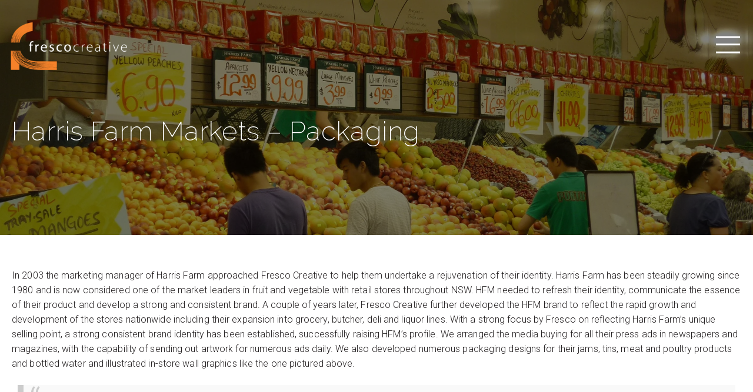

--- FILE ---
content_type: text/html; charset=UTF-8
request_url: https://frescocreative.com.au/portfolio/harris-farm-markets/
body_size: 29222
content:
<!DOCTYPE html>
<!--
                                             .....                .....                                                  ......
                                               @@@                  @@@                 @@@.                               @@@%
                                               @@@                  @@@                .@@@@                               @@@%
                                               @@@                  @@@                                                    @@@%
                                               @@@                  @@@                                                    @@@%
*@@@@@,   #@@@@@,    ,@@@@#    ,@@   #@@       @@@  @@   @@@        @@@  @/  .@@/     .#@@@@    *&@@@ ,@@@@@.     @@(   @. @@@%
  (@@@      @@@/       /.    @@@       @@@     @@@.*       @@@      @@@@        @@#     *@@@      @@@@   @@@@   @@,       @@@@%
   @@@@      @@@       @    @@@        @@@@    @@@%         @@@     @@@         &@@%    *@@@      @@@          @@@         @@@%
    @@@@    *,@@@     @     @@@((((((((((((    @@@          @@@.    @@@         *@@@    *@@@      @@@         @@@@         @@@%
     @@@*   @ #@@@   @     *@@@                @@@          @@@/    @@@         *@@@    *@@@      @@@         @@@@         @@@%
      @@@  @   @@@@ ..      @@@                @@@          @@@     @@@         /@@@    *@@@      @@@         &@@@         @@@%
       @@@@     @@@%@       ,@@(          &    @@@@        .@@%     @@@/        @@@     *@@@      @@@          @@@         @@@%
       ,@@,      @@@          @@%       @*     @@@ @       @@       @@@ @      @@@      *@@@      @@@           %@@      (*@@@%
        %@     @  @              *@@@@.      ,,,,,    @@@&       .,,,,,   /@@@/       ,,,,,,,,  ,,,,,,,,           ,@@@&   ,,,,,,
               @@@
               @@@@@                                @@@@@                                                                 %@@@@@
@@@@@@         @@@@@@                                 @@@     @@@@                     @@@@                                  @@@
&@@@@@@@@@     @@@@@@@                                @@@     @@@(                      @@@                                  @@@
 @@@@@@@@@@@@@ /@@@@@@@     @@@@@@@@@@@@@@@@@&,       @@@                         @@@@           @@@                         @@@
  (@@@@@@@@@@@@@@@@@@@@@   @@@@@@@@@@@@         .     @@@                   .      @@@           @@@             .           @@@
   %@@@@@@@@@@@@@@@@@@@@@ @@@@@@@@@@@       @@      @ @@@      @@@      @@     @@@,     @@@      @@@       ,@@     (@@       @@@
     @@@@@@@@@@@@@@@@@@@@@@@@@@@@@@@      @@@        #@@@      @@@     @@.      @@@     @@@      @@@       @@@/     @@@      @@@
      @@@@@@@@@@@@@@@@@@@@@@@@@@@@@       @@@         @@@      @@@    %@@       @@@     @@@      @@@        ,       @@@      @@@
        @@@@@@@@@@@@@@@@@@@@@@@@@@&      %@@@         @@@      @@@     @@*      @@@     @@@      @@@         @@@@(,.@@@      @@@
         (@@@@@@@@@@@@@@@@@@@@@@@@       *@@@         @@@      @@@      @@     @@.      @@@      @@@       @@@      @@@      @@@
           @@@@@@@@@@@@@@@@@@@@@@         @@@         @@@      @@@     @                @@@      @@@      @@@       @@@      @@@
             @@@@@@@@@@@@@@@@@@@           @@&      .*@@@      @@@    @@@,.....         @@@      @@@      @@@%    *#@@@      @@@
           @@@@@@@@@@@@@@@@@@@@              .@@@@@.  @@@@@  @@@@@@@   @@@@@@@@@@@@@  @@@@@@@*    /@@@@%    @@@@@    &@@@ %@@@@@@@
         @@@@@@@@@@@@@@@@@@@@                                                      @,
    *@@@@@@@@@@@@@@@@@@@@@                                           @@@.          ,
        ,%%@@@@@@@%.                                                 @@@/          (
                                                                       @@@      (&

https://web.bird.digital
-->
<html lang="en-US" class="no-js test">
<head>
	<meta charset="UTF-8">
<script type="text/javascript">
/* <![CDATA[ */
var gform;gform||(document.addEventListener("gform_main_scripts_loaded",function(){gform.scriptsLoaded=!0}),document.addEventListener("gform/theme/scripts_loaded",function(){gform.themeScriptsLoaded=!0}),window.addEventListener("DOMContentLoaded",function(){gform.domLoaded=!0}),gform={domLoaded:!1,scriptsLoaded:!1,themeScriptsLoaded:!1,isFormEditor:()=>"function"==typeof InitializeEditor,callIfLoaded:function(o){return!(!gform.domLoaded||!gform.scriptsLoaded||!gform.themeScriptsLoaded&&!gform.isFormEditor()||(gform.isFormEditor()&&console.warn("The use of gform.initializeOnLoaded() is deprecated in the form editor context and will be removed in Gravity Forms 3.1."),o(),0))},initializeOnLoaded:function(o){gform.callIfLoaded(o)||(document.addEventListener("gform_main_scripts_loaded",()=>{gform.scriptsLoaded=!0,gform.callIfLoaded(o)}),document.addEventListener("gform/theme/scripts_loaded",()=>{gform.themeScriptsLoaded=!0,gform.callIfLoaded(o)}),window.addEventListener("DOMContentLoaded",()=>{gform.domLoaded=!0,gform.callIfLoaded(o)}))},hooks:{action:{},filter:{}},addAction:function(o,r,e,t){gform.addHook("action",o,r,e,t)},addFilter:function(o,r,e,t){gform.addHook("filter",o,r,e,t)},doAction:function(o){gform.doHook("action",o,arguments)},applyFilters:function(o){return gform.doHook("filter",o,arguments)},removeAction:function(o,r){gform.removeHook("action",o,r)},removeFilter:function(o,r,e){gform.removeHook("filter",o,r,e)},addHook:function(o,r,e,t,n){null==gform.hooks[o][r]&&(gform.hooks[o][r]=[]);var d=gform.hooks[o][r];null==n&&(n=r+"_"+d.length),gform.hooks[o][r].push({tag:n,callable:e,priority:t=null==t?10:t})},doHook:function(r,o,e){var t;if(e=Array.prototype.slice.call(e,1),null!=gform.hooks[r][o]&&((o=gform.hooks[r][o]).sort(function(o,r){return o.priority-r.priority}),o.forEach(function(o){"function"!=typeof(t=o.callable)&&(t=window[t]),"action"==r?t.apply(null,e):e[0]=t.apply(null,e)})),"filter"==r)return e[0]},removeHook:function(o,r,t,n){var e;null!=gform.hooks[o][r]&&(e=(e=gform.hooks[o][r]).filter(function(o,r,e){return!!(null!=n&&n!=o.tag||null!=t&&t!=o.priority)}),gform.hooks[o][r]=e)}});
/* ]]> */
</script>


	<!-- BEGIN META -->
	<meta name="viewport" content="width=device-width,initial-scale=1.0,minimum-scale=1.0,maximum-scale=1.0">
	<meta http-equiv="X-UA-Compatible" content="IE=edge" />
	<meta name="apple-mobile-web-app-capable" content="yes">
	<meta name='apple-touch-fullscreen' content='yes'>
	<meta name='apple-mobile-web-app-status-bar-style' content='black'>
	<meta name="mobile-web-app-capable" content="yes">
	<meta name='touch-fullscreen' content='yes'>

	<!-- icons -->
		<!-- end icons -->

	<title>Harris Farm Markets - Packaging - Fresco Creative</title>
	<link rel="profile" href="http://gmpg.org/xfn/11">
	<link rel="pingback" href="">
		<meta name='robots' content='index, follow, max-image-preview:large, max-snippet:-1, max-video-preview:-1' />
	<style>img:is([sizes="auto" i], [sizes^="auto," i]) { contain-intrinsic-size: 3000px 1500px }</style>
	
	<!-- This site is optimized with the Yoast SEO plugin v26.4 - https://yoast.com/wordpress/plugins/seo/ -->
	<link rel="canonical" href="https://frescocreative.com.au/portfolio/harris-farm-markets/" />
	<meta property="og:locale" content="en_US" />
	<meta property="og:type" content="article" />
	<meta property="og:title" content="Harris Farm Markets - Packaging - Fresco Creative" />
	<meta property="og:description" content="With a strong focus by Fresco on reflecting Harris Farm’s unique selling point, a strong consistent brand identity has been established, successfully raising HFM’s profile. We arranged the media buying for all their press ads in newspapers and magazines, with the capability of sending out artwork for numerous ads daily." />
	<meta property="og:url" content="https://frescocreative.com.au/portfolio/harris-farm-markets/" />
	<meta property="og:site_name" content="Fresco Creative" />
	<meta property="article:publisher" content="https://www.facebook.com/frescocreativesydney/" />
	<meta property="article:modified_time" content="2023-03-14T00:33:56+00:00" />
	<meta property="og:image" content="https://frescocreative.com.au/wp-content/uploads/2019/01/Harris-pack5-small.jpg" />
	<meta property="og:image:width" content="940" />
	<meta property="og:image:height" content="515" />
	<meta property="og:image:type" content="image/jpeg" />
	<meta name="twitter:card" content="summary_large_image" />
	<meta name="twitter:label1" content="Est. reading time" />
	<meta name="twitter:data1" content="4 minutes" />
	<script type="application/ld+json" class="yoast-schema-graph">{"@context":"https://schema.org","@graph":[{"@type":"WebPage","@id":"https://frescocreative.com.au/portfolio/harris-farm-markets/","url":"https://frescocreative.com.au/portfolio/harris-farm-markets/","name":"Harris Farm Markets - Packaging - Fresco Creative","isPartOf":{"@id":"https://frescocreative.com.au/#website"},"primaryImageOfPage":{"@id":"https://frescocreative.com.au/portfolio/harris-farm-markets/#primaryimage"},"image":{"@id":"https://frescocreative.com.au/portfolio/harris-farm-markets/#primaryimage"},"thumbnailUrl":"https://frescocreative.com.au/wp-content/uploads/2019/01/Harris-pack5-small.jpg","datePublished":"2018-01-09T16:21:47+00:00","dateModified":"2023-03-14T00:33:56+00:00","breadcrumb":{"@id":"https://frescocreative.com.au/portfolio/harris-farm-markets/#breadcrumb"},"inLanguage":"en-US","potentialAction":[{"@type":"ReadAction","target":["https://frescocreative.com.au/portfolio/harris-farm-markets/"]}]},{"@type":"ImageObject","inLanguage":"en-US","@id":"https://frescocreative.com.au/portfolio/harris-farm-markets/#primaryimage","url":"https://frescocreative.com.au/wp-content/uploads/2019/01/Harris-pack5-small.jpg","contentUrl":"https://frescocreative.com.au/wp-content/uploads/2019/01/Harris-pack5-small.jpg","width":940,"height":515,"caption":"Harris Farm Markets Jam Jar Range Label Packaging Design Sticker Illustration Custom Raspberry Strawberry Three Fruit Marmalade Branding"},{"@type":"BreadcrumbList","@id":"https://frescocreative.com.au/portfolio/harris-farm-markets/#breadcrumb","itemListElement":[{"@type":"ListItem","position":1,"name":"Home","item":"https://frescocreative.com.au/"},{"@type":"ListItem","position":2,"name":"Harris Farm Markets &#8211; Packaging"}]},{"@type":"WebSite","@id":"https://frescocreative.com.au/#website","url":"https://frescocreative.com.au/","name":"Fresco Creative","description":"","publisher":{"@id":"https://frescocreative.com.au/#organization"},"potentialAction":[{"@type":"SearchAction","target":{"@type":"EntryPoint","urlTemplate":"https://frescocreative.com.au/?s={search_term_string}"},"query-input":{"@type":"PropertyValueSpecification","valueRequired":true,"valueName":"search_term_string"}}],"inLanguage":"en-US"},{"@type":"Organization","@id":"https://frescocreative.com.au/#organization","name":"Fresco Creative","url":"https://frescocreative.com.au/","logo":{"@type":"ImageObject","inLanguage":"en-US","@id":"https://frescocreative.com.au/#/schema/logo/image/","url":"https://frescocreative.com.au/wp-content/uploads/2022/12/FC-logo.png","contentUrl":"https://frescocreative.com.au/wp-content/uploads/2022/12/FC-logo.png","width":200,"height":83,"caption":"Fresco Creative"},"image":{"@id":"https://frescocreative.com.au/#/schema/logo/image/"},"sameAs":["https://www.facebook.com/frescocreativesydney/"]}]}</script>
	<!-- / Yoast SEO plugin. -->


<link rel='dns-prefetch' href='//fonts.googleapis.com' />
<link rel="alternate" type="application/rss+xml" title="Fresco Creative &raquo; Feed" href="https://frescocreative.com.au/feed/" />
<link rel="alternate" type="application/rss+xml" title="Fresco Creative &raquo; Comments Feed" href="https://frescocreative.com.au/comments/feed/" />

<link rel='stylesheet' id='wp-block-library-css' href='https://frescocreative.com.au/wp-includes/css/dist/block-library/style.min.css?ver=6.8.3' type='text/css' media='all' />
<link rel='stylesheet' id='donmhico-insert-giphy-block-css' href='https://frescocreative.com.au/wp-content/plugins/insert-giphy-block/style.css?ver=1695949878' type='text/css' media='all' />
<link rel='stylesheet' id='tabsblock-css' href='https://frescocreative.com.au/wp-content/themes/wb_altitude/vendor/webbirddigital/tabs-block/css/tabs_frontend.css?ver=1.0.1' type='text/css' media='all' />
<noscript class="wb_deferred_styles"><link rel='stylesheet' id='stats-block-frontend-css' href='https://frescocreative.com.au/wp-content/themes/wb_altitude/blocks/stats/css/min/frontend_block.css?ver=1.0.0' type='text/css' media='all' />
</noscript>
<style id='global-styles-inline-css' type='text/css'>
:root{--wp--preset--aspect-ratio--square: 1;--wp--preset--aspect-ratio--4-3: 4/3;--wp--preset--aspect-ratio--3-4: 3/4;--wp--preset--aspect-ratio--3-2: 3/2;--wp--preset--aspect-ratio--2-3: 2/3;--wp--preset--aspect-ratio--16-9: 16/9;--wp--preset--aspect-ratio--9-16: 9/16;--wp--preset--color--black: #000000;--wp--preset--color--cyan-bluish-gray: #abb8c3;--wp--preset--color--white: #ffffff;--wp--preset--color--pale-pink: #f78da7;--wp--preset--color--vivid-red: #cf2e2e;--wp--preset--color--luminous-vivid-orange: #ff6900;--wp--preset--color--luminous-vivid-amber: #fcb900;--wp--preset--color--light-green-cyan: #7bdcb5;--wp--preset--color--vivid-green-cyan: #00d084;--wp--preset--color--pale-cyan-blue: #8ed1fc;--wp--preset--color--vivid-cyan-blue: #0693e3;--wp--preset--color--vivid-purple: #9b51e0;--wp--preset--color--page-background: #ffffff;--wp--preset--color--button-background: #f47929;--wp--preset--color--header-background: rgba(0,0,0,0.65);--wp--preset--color--primary-text: #231f20;--wp--preset--gradient--vivid-cyan-blue-to-vivid-purple: linear-gradient(135deg,rgba(6,147,227,1) 0%,rgb(155,81,224) 100%);--wp--preset--gradient--light-green-cyan-to-vivid-green-cyan: linear-gradient(135deg,rgb(122,220,180) 0%,rgb(0,208,130) 100%);--wp--preset--gradient--luminous-vivid-amber-to-luminous-vivid-orange: linear-gradient(135deg,rgba(252,185,0,1) 0%,rgba(255,105,0,1) 100%);--wp--preset--gradient--luminous-vivid-orange-to-vivid-red: linear-gradient(135deg,rgba(255,105,0,1) 0%,rgb(207,46,46) 100%);--wp--preset--gradient--very-light-gray-to-cyan-bluish-gray: linear-gradient(135deg,rgb(238,238,238) 0%,rgb(169,184,195) 100%);--wp--preset--gradient--cool-to-warm-spectrum: linear-gradient(135deg,rgb(74,234,220) 0%,rgb(151,120,209) 20%,rgb(207,42,186) 40%,rgb(238,44,130) 60%,rgb(251,105,98) 80%,rgb(254,248,76) 100%);--wp--preset--gradient--blush-light-purple: linear-gradient(135deg,rgb(255,206,236) 0%,rgb(152,150,240) 100%);--wp--preset--gradient--blush-bordeaux: linear-gradient(135deg,rgb(254,205,165) 0%,rgb(254,45,45) 50%,rgb(107,0,62) 100%);--wp--preset--gradient--luminous-dusk: linear-gradient(135deg,rgb(255,203,112) 0%,rgb(199,81,192) 50%,rgb(65,88,208) 100%);--wp--preset--gradient--pale-ocean: linear-gradient(135deg,rgb(255,245,203) 0%,rgb(182,227,212) 50%,rgb(51,167,181) 100%);--wp--preset--gradient--electric-grass: linear-gradient(135deg,rgb(202,248,128) 0%,rgb(113,206,126) 100%);--wp--preset--gradient--midnight: linear-gradient(135deg,rgb(2,3,129) 0%,rgb(40,116,252) 100%);--wp--preset--font-size--small: 13px;--wp--preset--font-size--medium: 20px;--wp--preset--font-size--large: 36px;--wp--preset--font-size--x-large: 42px;--wp--preset--spacing--20: 0.44rem;--wp--preset--spacing--30: clamp(1.5rem, 5vw, 2rem);--wp--preset--spacing--40: clamp(1.8rem, 1.8rem + ((1vw - 0.48rem) * 2.885), 3rem);--wp--preset--spacing--50: clamp(2.5rem, 8vw, 4.5rem);--wp--preset--spacing--60: clamp(3.75rem, 10vw, 7rem);--wp--preset--spacing--70: clamp(5rem, 5.25rem + ((1vw - 0.48rem) * 9.096), 8rem);--wp--preset--spacing--80: clamp(7rem, 14vw, 11rem);--wp--preset--shadow--natural: 6px 6px 9px rgba(0, 0, 0, 0.2);--wp--preset--shadow--deep: 12px 12px 50px rgba(0, 0, 0, 0.4);--wp--preset--shadow--sharp: 6px 6px 0px rgba(0, 0, 0, 0.2);--wp--preset--shadow--outlined: 6px 6px 0px -3px rgba(255, 255, 255, 1), 6px 6px rgba(0, 0, 0, 1);--wp--preset--shadow--crisp: 6px 6px 0px rgba(0, 0, 0, 1);}:root { --wp--style--global--content-size: 1160px;--wp--style--global--wide-size: 1560px; }:where(body) { margin: 0; }.wp-site-blocks { padding-top: var(--wp--style--root--padding-top); padding-bottom: var(--wp--style--root--padding-bottom); }.has-global-padding { padding-right: var(--wp--style--root--padding-right); padding-left: var(--wp--style--root--padding-left); }.has-global-padding > .alignfull { margin-right: calc(var(--wp--style--root--padding-right) * -1); margin-left: calc(var(--wp--style--root--padding-left) * -1); }.has-global-padding :where(:not(.alignfull.is-layout-flow) > .has-global-padding:not(.wp-block-block, .alignfull)) { padding-right: 0; padding-left: 0; }.has-global-padding :where(:not(.alignfull.is-layout-flow) > .has-global-padding:not(.wp-block-block, .alignfull)) > .alignfull { margin-left: 0; margin-right: 0; }.wp-site-blocks > .alignleft { float: left; margin-right: 2em; }.wp-site-blocks > .alignright { float: right; margin-left: 2em; }.wp-site-blocks > .aligncenter { justify-content: center; margin-left: auto; margin-right: auto; }:where(.wp-site-blocks) > * { margin-block-start: 1.5rem; margin-block-end: 0; }:where(.wp-site-blocks) > :first-child { margin-block-start: 0; }:where(.wp-site-blocks) > :last-child { margin-block-end: 0; }:root { --wp--style--block-gap: 1.5rem; }:root :where(.is-layout-flow) > :first-child{margin-block-start: 0;}:root :where(.is-layout-flow) > :last-child{margin-block-end: 0;}:root :where(.is-layout-flow) > *{margin-block-start: 1.5rem;margin-block-end: 0;}:root :where(.is-layout-constrained) > :first-child{margin-block-start: 0;}:root :where(.is-layout-constrained) > :last-child{margin-block-end: 0;}:root :where(.is-layout-constrained) > *{margin-block-start: 1.5rem;margin-block-end: 0;}:root :where(.is-layout-flex){gap: 1.5rem;}:root :where(.is-layout-grid){gap: 1.5rem;}.is-layout-flow > .alignleft{float: left;margin-inline-start: 0;margin-inline-end: 2em;}.is-layout-flow > .alignright{float: right;margin-inline-start: 2em;margin-inline-end: 0;}.is-layout-flow > .aligncenter{margin-left: auto !important;margin-right: auto !important;}.is-layout-constrained > .alignleft{float: left;margin-inline-start: 0;margin-inline-end: 2em;}.is-layout-constrained > .alignright{float: right;margin-inline-start: 2em;margin-inline-end: 0;}.is-layout-constrained > .aligncenter{margin-left: auto !important;margin-right: auto !important;}.is-layout-constrained > :where(:not(.alignleft):not(.alignright):not(.alignfull)){max-width: var(--wp--style--global--content-size);margin-left: auto !important;margin-right: auto !important;}.is-layout-constrained > .alignwide{max-width: var(--wp--style--global--wide-size);}body .is-layout-flex{display: flex;}.is-layout-flex{flex-wrap: wrap;align-items: center;}.is-layout-flex > :is(*, div){margin: 0;}body .is-layout-grid{display: grid;}.is-layout-grid > :is(*, div){margin: 0;}body{background-color: var(--wp--preset--color--base);color: var(--wp--preset--color--contrast);--wp--style--root--padding-top: var(--wp--preset--spacing--40);--wp--style--root--padding-right: var(--wp--preset--spacing--30);--wp--style--root--padding-bottom: var(--wp--preset--spacing--40);--wp--style--root--padding-left: var(--wp--preset--spacing--30);}a:where(:not(.wp-element-button)){text-decoration: underline;}:root :where(.wp-element-button, .wp-block-button__link){background-color: #32373c;border-width: 0;color: #fff;font-family: inherit;font-size: inherit;line-height: inherit;padding: calc(0.667em + 2px) calc(1.333em + 2px);text-decoration: none;}.has-black-color{color: var(--wp--preset--color--black) !important;}.has-cyan-bluish-gray-color{color: var(--wp--preset--color--cyan-bluish-gray) !important;}.has-white-color{color: var(--wp--preset--color--white) !important;}.has-pale-pink-color{color: var(--wp--preset--color--pale-pink) !important;}.has-vivid-red-color{color: var(--wp--preset--color--vivid-red) !important;}.has-luminous-vivid-orange-color{color: var(--wp--preset--color--luminous-vivid-orange) !important;}.has-luminous-vivid-amber-color{color: var(--wp--preset--color--luminous-vivid-amber) !important;}.has-light-green-cyan-color{color: var(--wp--preset--color--light-green-cyan) !important;}.has-vivid-green-cyan-color{color: var(--wp--preset--color--vivid-green-cyan) !important;}.has-pale-cyan-blue-color{color: var(--wp--preset--color--pale-cyan-blue) !important;}.has-vivid-cyan-blue-color{color: var(--wp--preset--color--vivid-cyan-blue) !important;}.has-vivid-purple-color{color: var(--wp--preset--color--vivid-purple) !important;}.has-page-background-color{color: var(--wp--preset--color--page-background) !important;}.has-button-background-color{color: var(--wp--preset--color--button-background) !important;}.has-header-background-color{color: var(--wp--preset--color--header-background) !important;}.has-primary-text-color{color: var(--wp--preset--color--primary-text) !important;}.has-black-background-color{background-color: var(--wp--preset--color--black) !important;}.has-cyan-bluish-gray-background-color{background-color: var(--wp--preset--color--cyan-bluish-gray) !important;}.has-white-background-color{background-color: var(--wp--preset--color--white) !important;}.has-pale-pink-background-color{background-color: var(--wp--preset--color--pale-pink) !important;}.has-vivid-red-background-color{background-color: var(--wp--preset--color--vivid-red) !important;}.has-luminous-vivid-orange-background-color{background-color: var(--wp--preset--color--luminous-vivid-orange) !important;}.has-luminous-vivid-amber-background-color{background-color: var(--wp--preset--color--luminous-vivid-amber) !important;}.has-light-green-cyan-background-color{background-color: var(--wp--preset--color--light-green-cyan) !important;}.has-vivid-green-cyan-background-color{background-color: var(--wp--preset--color--vivid-green-cyan) !important;}.has-pale-cyan-blue-background-color{background-color: var(--wp--preset--color--pale-cyan-blue) !important;}.has-vivid-cyan-blue-background-color{background-color: var(--wp--preset--color--vivid-cyan-blue) !important;}.has-vivid-purple-background-color{background-color: var(--wp--preset--color--vivid-purple) !important;}.has-page-background-background-color{background-color: var(--wp--preset--color--page-background) !important;}.has-button-background-background-color{background-color: var(--wp--preset--color--button-background) !important;}.has-header-background-background-color{background-color: var(--wp--preset--color--header-background) !important;}.has-primary-text-background-color{background-color: var(--wp--preset--color--primary-text) !important;}.has-black-border-color{border-color: var(--wp--preset--color--black) !important;}.has-cyan-bluish-gray-border-color{border-color: var(--wp--preset--color--cyan-bluish-gray) !important;}.has-white-border-color{border-color: var(--wp--preset--color--white) !important;}.has-pale-pink-border-color{border-color: var(--wp--preset--color--pale-pink) !important;}.has-vivid-red-border-color{border-color: var(--wp--preset--color--vivid-red) !important;}.has-luminous-vivid-orange-border-color{border-color: var(--wp--preset--color--luminous-vivid-orange) !important;}.has-luminous-vivid-amber-border-color{border-color: var(--wp--preset--color--luminous-vivid-amber) !important;}.has-light-green-cyan-border-color{border-color: var(--wp--preset--color--light-green-cyan) !important;}.has-vivid-green-cyan-border-color{border-color: var(--wp--preset--color--vivid-green-cyan) !important;}.has-pale-cyan-blue-border-color{border-color: var(--wp--preset--color--pale-cyan-blue) !important;}.has-vivid-cyan-blue-border-color{border-color: var(--wp--preset--color--vivid-cyan-blue) !important;}.has-vivid-purple-border-color{border-color: var(--wp--preset--color--vivid-purple) !important;}.has-page-background-border-color{border-color: var(--wp--preset--color--page-background) !important;}.has-button-background-border-color{border-color: var(--wp--preset--color--button-background) !important;}.has-header-background-border-color{border-color: var(--wp--preset--color--header-background) !important;}.has-primary-text-border-color{border-color: var(--wp--preset--color--primary-text) !important;}.has-vivid-cyan-blue-to-vivid-purple-gradient-background{background: var(--wp--preset--gradient--vivid-cyan-blue-to-vivid-purple) !important;}.has-light-green-cyan-to-vivid-green-cyan-gradient-background{background: var(--wp--preset--gradient--light-green-cyan-to-vivid-green-cyan) !important;}.has-luminous-vivid-amber-to-luminous-vivid-orange-gradient-background{background: var(--wp--preset--gradient--luminous-vivid-amber-to-luminous-vivid-orange) !important;}.has-luminous-vivid-orange-to-vivid-red-gradient-background{background: var(--wp--preset--gradient--luminous-vivid-orange-to-vivid-red) !important;}.has-very-light-gray-to-cyan-bluish-gray-gradient-background{background: var(--wp--preset--gradient--very-light-gray-to-cyan-bluish-gray) !important;}.has-cool-to-warm-spectrum-gradient-background{background: var(--wp--preset--gradient--cool-to-warm-spectrum) !important;}.has-blush-light-purple-gradient-background{background: var(--wp--preset--gradient--blush-light-purple) !important;}.has-blush-bordeaux-gradient-background{background: var(--wp--preset--gradient--blush-bordeaux) !important;}.has-luminous-dusk-gradient-background{background: var(--wp--preset--gradient--luminous-dusk) !important;}.has-pale-ocean-gradient-background{background: var(--wp--preset--gradient--pale-ocean) !important;}.has-electric-grass-gradient-background{background: var(--wp--preset--gradient--electric-grass) !important;}.has-midnight-gradient-background{background: var(--wp--preset--gradient--midnight) !important;}.has-small-font-size{font-size: var(--wp--preset--font-size--small) !important;}.has-medium-font-size{font-size: var(--wp--preset--font-size--medium) !important;}.has-large-font-size{font-size: var(--wp--preset--font-size--large) !important;}.has-x-large-font-size{font-size: var(--wp--preset--font-size--x-large) !important;}
:root :where(.wp-block-pullquote){font-size: 1.5em;line-height: 1.6;}
</style>
<link rel='stylesheet' id='frontend-pricelist-css' href='https://frescocreative.com.au/wp-content/themes/alti_child/extensions/accordion_list/css/core.css?ver=6.8.3' type='text/css' media='all' />
<link rel='stylesheet' id='child-styles-css' href='https://frescocreative.com.au/wp-content/themes/alti_child/style.css?ver=0.1.4' type='text/css' media='all' />
<link rel='stylesheet' id='wb_custom_gfonts-css' href='//fonts.googleapis.com/css?family=Roboto:300|Raleway:700|Raleway:300|Raleway:400|Raleway:200|Roboto:500&#038;subset=latin-ext' type='text/css' media='all' />
<link rel='stylesheet' id='pre-render-css' href='https://frescocreative.com.au/wp-content/themes/wb_altitude/css/min/pre-render.css?ver=1.0.4' type='text/css' media='all' />
<link rel='stylesheet' id='fonts-generated-css' href='https://frescocreative.com.au/wp-content/themes/alti_child/css/fonts_generate.css?ver=147' type='text/css' media='all' />
		<style>
			html .service_image_box{
				padding-left: 0%;
				padding-right: 0%;
			}
		</style>
						<style>
					html .service_img_container{
						height:0;
						padding-bottom: 56.25%;
					}
				</style>
				<script type="text/javascript" src="https://frescocreative.com.au/wp-includes/js/dist/hooks.min.js?ver=4d63a3d491d11ffd8ac6" id="wp-hooks-js"></script>
<script type="text/javascript" src="https://frescocreative.com.au/wp-content/themes/wb_altitude/vendor/webbirddigital/tabs-block/js/tabs_frontend.js?ver=1.0.0" id="tabsblock-js"></script>
<script type="text/javascript" src="https://frescocreative.com.au/wp-content/themes/alti_child/extensions/typewriter_heading/js/typewriter.js?ver=6.8.3" id="frontend-typewriter-js"></script>
<script type="text/javascript" src="https://frescocreative.com.au/wp-includes/js/jquery/jquery.min.js?ver=3.7.1" id="jquery-core-js"></script>
<link rel="https://api.w.org/" href="https://frescocreative.com.au/wp-json/" /><link rel="alternate" title="JSON" type="application/json" href="https://frescocreative.com.au/wp-json/wp/v2/portfolio/6950" /><link rel="EditURI" type="application/rsd+xml" title="RSD" href="https://frescocreative.com.au/xmlrpc.php?rsd" />
<meta name="generator" content="WordPress 6.8.3" />
<link rel='shortlink' href='https://frescocreative.com.au/?p=6950' />
<link rel="alternate" title="oEmbed (JSON)" type="application/json+oembed" href="https://frescocreative.com.au/wp-json/oembed/1.0/embed?url=https%3A%2F%2Ffrescocreative.com.au%2Fportfolio%2Fharris-farm-markets%2F" />
<link rel="alternate" title="oEmbed (XML)" type="text/xml+oembed" href="https://frescocreative.com.au/wp-json/oembed/1.0/embed?url=https%3A%2F%2Ffrescocreative.com.au%2Fportfolio%2Fharris-farm-markets%2F&#038;format=xml" />
    <!-- Google tag (gtag.js) -->
    <script async src="https://www.googletagmanager.com/gtag/js?id=G-C86P1N2REQ"></script>
    <script>
      window.dataLayer = window.dataLayer || [];
      function gtag(){dataLayer.push(arguments);}
      gtag('js', new Date());

      gtag('config', 'G-C86P1N2REQ');
    </script>

    <!-- Google Tag Manager -->
    <script>(function(w,d,s,l,i){w[l]=w[l]||[];w[l].push({'gtm.start':
    new Date().getTime(),event:'gtm.js'});var f=d.getElementsByTagName(s)[0],
    j=d.createElement(s),dl=l!='dataLayer'?'&l='+l:'';j.async=true;j.src=
    'https://www.googletagmanager.com/gtm.js?id='+i+dl;f.parentNode.insertBefore(j,f);
    })(window,document,'script','dataLayer','GTM-P9WLJ9');</script>
    <!-- End Google Tag Manager -->

    <script>
        window.addEventListener('load',function(){
            if( typeof jQuery == "undefined" ){
                return;
            }
         if(window.location.pathname.match('/contact-us/')){
             jQuery('.gform_button.button').click(function(){
                 if( typeof gtag != "undefined" ){
                     gtag('event', 'conversion', {'send_to': 'AW-990909849/O8WFCNiTt34QmavA2AM'});
                 }
             })
         }

          jQuery('[href^="tel:"]').click(function(){
              if( typeof gtag != "undefined" ){
                  gtag('event', 'conversion', {'send_to': 'AW-990909849/UuBpCKqGzn4QmavA2AM'});
              }
          })

          jQuery('[href^="mailto:"]').click(function(){
              if( typeof gtag != "undefined" ){
                  gtag('event', 'conversion', {'send_to': 'AW-990909849/oLiNCOCJzn4QmavA2AM'});
              }
          })

        })
</script>
    <!-- Google tag (gtag.js) -->
<script async src="https://www.googletagmanager.com/gtag/js?id=UA-41143767-1"></script>
<script>
  window.dataLayer = window.dataLayer || [];
  function gtag(){dataLayer.push(arguments);}
  gtag('js', new Date());

  gtag('config', 'UA-41143767-1');
  gtag('config', 'G-353922510');
</script>
    <link rel="icon" href="https://frescocreative.com.au/wp-content/uploads/2023/02/cropped-cropped-Fresco_Creative_Icon_2019_cmyk_rev_600px_D_9ecbd168f91d1f2eadba781866114b8f-32x32.png" sizes="32x32" />
<link rel="icon" href="https://frescocreative.com.au/wp-content/uploads/2023/02/cropped-cropped-Fresco_Creative_Icon_2019_cmyk_rev_600px_D_9ecbd168f91d1f2eadba781866114b8f-192x192.png" sizes="192x192" />
<link rel="apple-touch-icon" href="https://frescocreative.com.au/wp-content/uploads/2023/02/cropped-cropped-Fresco_Creative_Icon_2019_cmyk_rev_600px_D_9ecbd168f91d1f2eadba781866114b8f-180x180.png" />
<meta name="msapplication-TileImage" content="https://frescocreative.com.au/wp-content/uploads/2023/02/cropped-cropped-Fresco_Creative_Icon_2019_cmyk_rev_600px_D_9ecbd168f91d1f2eadba781866114b8f-270x270.png" />
		<style type="text/css" id="wp-custom-css">
			html .social-icon-gallery img {
	max-height: 45px;
	object-fit: contain !important;
	width: 50px !important;
}
html .social-icon-gallery .wp-block-image {
	flex: 0 0 45px !important;
}
.social-icon-gallery {
	gap: 15px !important;
	justify-content: flex-end;
	flex-wrap: nowrap !Important;
}
.wp-block-latest-posts__list.slides li {
	position: relative;
	margin-right: 2em;
	padding-left: 0em !important;
}
.wp-block-latest-posts__list.slides li::after {
	content: " ";
	position: absolute;
	right: calc(-1em - 2px);
	top: 50%;
	background-color: white;
	height: 4px;
	width: 4px;
	border-radius: 999px;
}
.wp-block-latest-posts__list.slides li:last-child::after {
	content: "";
	background-color: transparent;
}

.wp-block-gallery.columns-2,
.wp-block-gallery.columns-3,
.wp-block-gallery.columns-4{
	display:flex;
	flex-wrap: wrap;
  align-items: center;
}

.pribanner {
	background:#333;
}		</style>
		</head>
<body class="wp-singular portfolio-template-default single single-portfolio postid-6950 wp-theme-wb_altitude wp-child-theme-alti_child menu_sidebar_mobile">
        <!-- Google Tag Manager (noscript) -->
    <noscript><iframe data-lazyloaded="1" src="about:blank" data-src="https://www.googletagmanager.com/ns.html?id=GTM-P9WLJ9"
    height="0" width="0" style="display:none;visibility:hidden"></iframe><noscript><iframe src="https://www.googletagmanager.com/ns.html?id=GTM-P9WLJ9"
    height="0" width="0" style="display:none;visibility:hidden"></iframe></noscript></noscript>
    <!-- End Google Tag Manager (noscript) -->
    	<a class="skip-link screen-reader-text" href="#main">Skip to content</a>
		<header id="header" class="menu_bar_fixed vars_bak">
		<div class="centred fullwidth">
			<div class="headerbar">
                				<div class="headerbar-left">
					<div id="site_logo" class="" role="presentation">
						<a href="https://frescocreative.com.au/">
														<img id="logo_img" class="" src="https://frescocreative.com.au/wp-content/uploads/2023/02/FRESCO1-300x126.png.webp" alt="Fresco Creative Logo" />
                            						</a>
					</div> <!-- #site_logo -->
                    				</div>

                
				<!-- Collect the nav links, forms, and other content for toggling -->
				<div class="headerbar-right">
					<div class="headerbar-top">
					</div>
					<div class="headerbar-bottom">
						<div id="mobile_menu_button" style="display:none">
							<div class="menu_bars">
								<div class="menu_bar"></div>
							</div>
						</div>
						<div id="menu-header" class="menubar">
							<div class="menu-main-menu-container"><div class="nav-menu"><span class="menu_item_wrapper wide-style-submenu"><a href="https://frescocreative.com.au/our-services/" id="menu-item-28" class="menu-item menu-item-type-post_type menu-item-object-page menu-item-has-children menu-item-28 menu_item">Services</a>
<div class="sub-menu">
	<span class="menu_item_wrapper "><a href="https://frescocreative.com.au/services/advertising/" id="menu-item-16791" class="menu-item menu-item-type-post_type menu-item-object-wb-services menu-item-has-children menu-item-16791 menu_item">Advertising</a>
	<div class="sub-menu">
		<span class="menu_item_wrapper "><a href="https://frescocreative.com.au/services/advertising/" id="menu-item-16003" class="menu-item menu-item-type-post_type menu-item-object-wb-services menu-item-16003 menu_item">Campaign Development</a></span>
		<span class="menu_item_wrapper "><a href="https://frescocreative.com.au/services/advertising/" id="menu-item-16338" class="menu-item menu-item-type-post_type menu-item-object-wb-services menu-item-16338 menu_item">Media Buying</a></span>
		<span class="menu_item_wrapper "><a href="https://frescocreative.com.au/services/advertising/" id="menu-item-16339" class="menu-item menu-item-type-post_type menu-item-object-wb-services menu-item-16339 menu_item">Media Planning</a></span>
		<span class="menu_item_wrapper "><a href="https://frescocreative.com.au/services/social-media-marketing/" id="menu-item-17771" class="menu-item menu-item-type-post_type menu-item-object-wb-services menu-item-17771 menu_item">SEO &#038; Social</a></span>
	</div>
</span>
	<span class="menu_item_wrapper "><a href="https://frescocreative.com.au/services/branding-design/" id="menu-item-16375" class="menu-item menu-item-type-post_type menu-item-object-wb-services menu-item-has-children menu-item-16375 menu_item">Branding</a>
	<div class="sub-menu">
		<span class="menu_item_wrapper "><a href="https://frescocreative.com.au/services/branding-design/" id="menu-item-16197" class="menu-item menu-item-type-post_type menu-item-object-wb-services menu-item-16197 menu_item">Branding Development</a></span>
		<span class="menu_item_wrapper "><a href="https://frescocreative.com.au/services/logos/" id="menu-item-16002" class="menu-item menu-item-type-post_type menu-item-object-wb-services menu-item-16002 menu_item">Logo Design</a></span>
		<span class="menu_item_wrapper "><a href="https://frescocreative.com.au/services/styleguides/" id="menu-item-16010" class="menu-item menu-item-type-post_type menu-item-object-wb-services menu-item-16010 menu_item">Style Guides</a></span>
	</div>
</span>
	<span class="menu_item_wrapper "><a href="https://frescocreative.com.au/services/print-design/" id="menu-item-16374" class="menu-item menu-item-type-post_type menu-item-object-wb-services menu-item-has-children menu-item-16374 menu_item">Design</a>
	<div class="sub-menu">
		<span class="menu_item_wrapper "><a href="https://frescocreative.com.au/services/annual-reports/" id="menu-item-16012" class="menu-item menu-item-type-post_type menu-item-object-wb-services menu-item-16012 menu_item">Annual Reports</a></span>
		<span class="menu_item_wrapper "><a href="https://frescocreative.com.au/services/brochures/" id="menu-item-16013" class="menu-item menu-item-type-post_type menu-item-object-wb-services menu-item-16013 menu_item">Brochures</a></span>
		<span class="menu_item_wrapper "><a href="https://frescocreative.com.au/services/catalogues/" id="menu-item-16014" class="menu-item menu-item-type-post_type menu-item-object-wb-services menu-item-16014 menu_item">Catalogues</a></span>
		<span class="menu_item_wrapper "><a href="https://frescocreative.com.au/services/graphic-design/" id="menu-item-16015" class="menu-item menu-item-type-post_type menu-item-object-wb-services menu-item-16015 menu_item">Graphic Design</a></span>
		<span class="menu_item_wrapper "><a href="https://frescocreative.com.au/services/magazines/" id="menu-item-16016" class="menu-item menu-item-type-post_type menu-item-object-wb-services menu-item-16016 menu_item">Magazines</a></span>
		<span class="menu_item_wrapper "><a href="https://frescocreative.com.au/services/newsletters/" id="menu-item-16194" class="menu-item menu-item-type-post_type menu-item-object-wb-services menu-item-16194 menu_item">Newsletters</a></span>
		<span class="menu_item_wrapper "><a href="https://frescocreative.com.au/services/annual-reports/" id="menu-item-16363" class="menu-item menu-item-type-post_type menu-item-object-wb-services menu-item-16363 menu_item">Reports</a></span>
		<span class="menu_item_wrapper "><a href="https://frescocreative.com.au/services/yearbooks/" id="menu-item-16019" class="menu-item menu-item-type-post_type menu-item-object-wb-services menu-item-16019 menu_item">Yearbooks</a></span>
	</div>
</span>
	<span class="menu_item_wrapper "><a href="https://frescocreative.com.au/services/digital-marketing/" id="menu-item-16792" class="menu-item menu-item-type-post_type menu-item-object-wb-services menu-item-has-children menu-item-16792 menu_item">Digital</a>
	<div class="sub-menu">
		<span class="menu_item_wrapper "><a href="https://frescocreative.com.au/services/digital-marketing/" id="menu-item-16195" class="menu-item menu-item-type-post_type menu-item-object-wb-services menu-item-16195 menu_item">Digital Marketing</a></span>
		<span class="menu_item_wrapper "><a href="https://frescocreative.com.au/services/email-marketing/" id="menu-item-16023" class="menu-item menu-item-type-post_type menu-item-object-wb-services menu-item-16023 menu_item">Email Marketing</a></span>
		<span class="menu_item_wrapper "><a href="https://frescocreative.com.au/services/websites/" id="menu-item-16020" class="menu-item menu-item-type-post_type menu-item-object-wb-services menu-item-16020 menu_item">Websites</a></span>
		<span class="menu_item_wrapper "><a href="https://frescocreative.com.au/services/social-media-marketing/" id="menu-item-17770" class="menu-item menu-item-type-post_type menu-item-object-wb-services menu-item-17770 menu_item">SEO &#038; Social</a></span>
		<span class="menu_item_wrapper "><a href="https://frescocreative.com.au/services/video-production/" id="menu-item-19474" class="menu-item menu-item-type-custom menu-item-object-custom menu-item-19474 menu_item">Video and Radio</a></span>
	</div>
</span>
	<span class="menu_item_wrapper "><a href="https://frescocreative.com.au/services/packaging/" id="menu-item-16372" class="menu-item menu-item-type-post_type menu-item-object-wb-services menu-item-has-children menu-item-16372 menu_item">Packaging</a>
	<div class="sub-menu">
		<span class="menu_item_wrapper "><a href="#" id="menu-item-16191" class="menu-item menu-item-type-custom menu-item-object-custom menu-item-16191 menu_item"><span class="title_hide">Menu Item</span></a></span>
	</div>
</span>
</div>
</span>
<span class="menu_item_wrapper "><a href="https://frescocreative.com.au/industries/" id="menu-item-25" class="menu-item menu-item-type-post_type menu-item-object-page menu-item-has-children menu-item-25 menu_item">Industries</a>
<div class="sub-menu">
	<span class="menu_item_wrapper "><a href="https://frescocreative.com.au/aged-care/" id="menu-item-109" class="menu-item menu-item-type-post_type menu-item-object-page menu-item-109 menu_item">Aged Care</a></span>
	<span class="menu_item_wrapper "><a href="https://frescocreative.com.au/clubs-hospitality/" id="menu-item-108" class="menu-item menu-item-type-post_type menu-item-object-page menu-item-108 menu_item">Clubs &#038; Hospitality</a></span>
	<span class="menu_item_wrapper "><a href="https://frescocreative.com.au/data-tech/" id="menu-item-107" class="menu-item menu-item-type-post_type menu-item-object-page menu-item-107 menu_item">Data &#038; Technology</a></span>
	<span class="menu_item_wrapper "><a href="https://frescocreative.com.au/education/" id="menu-item-106" class="menu-item menu-item-type-post_type menu-item-object-page menu-item-106 menu_item">Education</a></span>
	<span class="menu_item_wrapper "><a href="https://frescocreative.com.au/finance/" id="menu-item-105" class="menu-item menu-item-type-post_type menu-item-object-page menu-item-105 menu_item">Finance</a></span>
	<span class="menu_item_wrapper "><a href="https://frescocreative.com.au/government/" id="menu-item-104" class="menu-item menu-item-type-post_type menu-item-object-page menu-item-104 menu_item">Government</a></span>
	<span class="menu_item_wrapper "><a href="https://frescocreative.com.au/health/" id="menu-item-103" class="menu-item menu-item-type-post_type menu-item-object-page menu-item-103 menu_item">Health</a></span>
	<span class="menu_item_wrapper "><a href="https://frescocreative.com.au/not-for-profit/" id="menu-item-102" class="menu-item menu-item-type-post_type menu-item-object-page menu-item-102 menu_item">Not-for-profit</a></span>
	<span class="menu_item_wrapper "><a href="https://frescocreative.com.au/property/" id="menu-item-101" class="menu-item menu-item-type-post_type menu-item-object-page menu-item-101 menu_item">Property</a></span>
</div>
</span>
<span class="menu_item_wrapper "><a href="https://frescocreative.com.au/portfolio/" id="menu-item-26" class="menu-item menu-item-type-post_type menu-item-object-page menu-item-has-children menu-item-26 menu_item">Portfolio</a>
<div class="sub-menu">
	<span class="menu_item_wrapper "><a href="https://frescocreative.com.au/portfolio-category/advertising" id="menu-item-16083" class="menu-item menu-item-type-custom menu-item-object-custom menu-item-16083 menu_item">Advertising</a></span>
	<span class="menu_item_wrapper "><a href="https://frescocreative.com.au/portfolio-category/brand-identity" id="menu-item-16084" class="menu-item menu-item-type-custom menu-item-object-custom menu-item-16084 menu_item">Brand Identity</a></span>
	<span class="menu_item_wrapper "><a href="https://frescocreative.com.au/portfolio-category/design" id="menu-item-16085" class="menu-item menu-item-type-custom menu-item-object-custom menu-item-16085 menu_item">Design</a></span>
	<span class="menu_item_wrapper "><a href="https://frescocreative.com.au/portfolio-category/digital" id="menu-item-16086" class="menu-item menu-item-type-custom menu-item-object-custom menu-item-16086 menu_item">Digital</a></span>
	<span class="menu_item_wrapper "><a href="https://frescocreative.com.au/portfolio-category/packaging" id="menu-item-16087" class="menu-item menu-item-type-custom menu-item-object-custom menu-item-16087 menu_item">Packaging</a></span>
</div>
</span>
<span class="menu_item_wrapper "><a href="https://frescocreative.com.au/about/" id="menu-item-22" class="menu-item menu-item-type-post_type menu-item-object-page menu-item-has-children menu-item-22 menu_item">About</a>
<div class="sub-menu">
	<span class="menu_item_wrapper "><a href="https://frescocreative.com.au/about/news/" id="menu-item-18086" class="menu-item menu-item-type-post_type menu-item-object-page menu-item-18086 menu_item">News</a></span>
</div>
</span>
<span class="menu_item_wrapper "><a href="https://frescocreative.com.au/blog/" id="menu-item-23" class="menu-item menu-item-type-post_type menu-item-object-page current_page_parent menu-item-23 menu_item">Blog</a></span>
<span class="menu_item_wrapper "><a href="https://frescocreative.com.au/contact/" id="menu-item-24" class="menu-item menu-item-type-post_type menu-item-object-page menu-item-24 menu_item">Contact</a></span>
<span class="menu_item_wrapper "><div class="headerbar-search"><div class="search-icon"><svg xmlns="http://www.w3.org/2000/svg" viewBox="0 0 512 512"><path fill="currentColor" d="M508.5 481.6l-129-129c-2.3-2.3-5.3-3.5-8.5-3.5h-10.3C395 312 416 262.5 416 208 416 93.1 322.9 0 208 0S0 93.1 0 208s93.1 208 208 208c54.5 0 104-21 141.1-55.2V371c0 3.2 1.3 6.2 3.5 8.5l129 129c4.7 4.7 12.3 4.7 17 0l9.9-9.9c4.7-4.7 4.7-12.3 0-17zM208 384c-97.3 0-176-78.7-176-176S110.7 32 208 32s176 78.7 176 176-78.7 176-176 176z"/></svg></div><div class="searchform-container"><form role="search" method="get" class="menuitem-search searchform search-form" action="https://frescocreative.com.au/"><div class="form-group"><input autocomplete="off" type="text" class="form-control search-field" name="s" placeholder="What are you searching for:"></div><input type="submit" class="search-submit" value="Search" /></form></div></div></span>
</div></div>						</div>
					</div>
				</div><!--end .headerbar-right -->
							</div>
		</div>
	</header>
	<div id="header_obscure" class="overlay hide_with_overlay" style="display: none;"></div>
	<aside id="sidebar_menu" class="menubar styled_scroll">
		<div class="menu-main-menu-container"><div class="nav-menu"><span class="menu_item_wrapper "><a href="https://frescocreative.com.au/our-services/" class="menu-item menu-item-type-post_type menu-item-object-page menu-item-has-children menu-item-28 menu_item">Services</a>
<div class="sub-menu">
	<span class="menu_item_wrapper "><a href="https://frescocreative.com.au/services/advertising/" class="menu-item menu-item-type-post_type menu-item-object-wb-services menu-item-has-children menu-item-16791 menu_item">Advertising</a>
	<div class="sub-menu">
		<span class="menu_item_wrapper "><a href="https://frescocreative.com.au/services/advertising/" class="menu-item menu-item-type-post_type menu-item-object-wb-services menu-item-16003 menu_item">Campaign Development</a></span>
		<span class="menu_item_wrapper "><a href="https://frescocreative.com.au/services/advertising/" class="menu-item menu-item-type-post_type menu-item-object-wb-services menu-item-16338 menu_item">Media Buying</a></span>
		<span class="menu_item_wrapper "><a href="https://frescocreative.com.au/services/advertising/" class="menu-item menu-item-type-post_type menu-item-object-wb-services menu-item-16339 menu_item">Media Planning</a></span>
		<span class="menu_item_wrapper "><a href="https://frescocreative.com.au/services/social-media-marketing/" class="menu-item menu-item-type-post_type menu-item-object-wb-services menu-item-17771 menu_item">SEO &#038; Social</a></span>
	</div>
</span>
	<span class="menu_item_wrapper "><a href="https://frescocreative.com.au/services/branding-design/" class="menu-item menu-item-type-post_type menu-item-object-wb-services menu-item-has-children menu-item-16375 menu_item">Branding</a>
	<div class="sub-menu">
		<span class="menu_item_wrapper "><a href="https://frescocreative.com.au/services/branding-design/" class="menu-item menu-item-type-post_type menu-item-object-wb-services menu-item-16197 menu_item">Branding Development</a></span>
		<span class="menu_item_wrapper "><a href="https://frescocreative.com.au/services/logos/" class="menu-item menu-item-type-post_type menu-item-object-wb-services menu-item-16002 menu_item">Logo Design</a></span>
		<span class="menu_item_wrapper "><a href="https://frescocreative.com.au/services/styleguides/" class="menu-item menu-item-type-post_type menu-item-object-wb-services menu-item-16010 menu_item">Style Guides</a></span>
	</div>
</span>
	<span class="menu_item_wrapper "><a href="https://frescocreative.com.au/services/print-design/" class="menu-item menu-item-type-post_type menu-item-object-wb-services menu-item-has-children menu-item-16374 menu_item">Design</a>
	<div class="sub-menu">
		<span class="menu_item_wrapper "><a href="https://frescocreative.com.au/services/annual-reports/" class="menu-item menu-item-type-post_type menu-item-object-wb-services menu-item-16012 menu_item">Annual Reports</a></span>
		<span class="menu_item_wrapper "><a href="https://frescocreative.com.au/services/brochures/" class="menu-item menu-item-type-post_type menu-item-object-wb-services menu-item-16013 menu_item">Brochures</a></span>
		<span class="menu_item_wrapper "><a href="https://frescocreative.com.au/services/catalogues/" class="menu-item menu-item-type-post_type menu-item-object-wb-services menu-item-16014 menu_item">Catalogues</a></span>
		<span class="menu_item_wrapper "><a href="https://frescocreative.com.au/services/graphic-design/" class="menu-item menu-item-type-post_type menu-item-object-wb-services menu-item-16015 menu_item">Graphic Design</a></span>
		<span class="menu_item_wrapper "><a href="https://frescocreative.com.au/services/magazines/" class="menu-item menu-item-type-post_type menu-item-object-wb-services menu-item-16016 menu_item">Magazines</a></span>
		<span class="menu_item_wrapper "><a href="https://frescocreative.com.au/services/newsletters/" class="menu-item menu-item-type-post_type menu-item-object-wb-services menu-item-16194 menu_item">Newsletters</a></span>
		<span class="menu_item_wrapper "><a href="https://frescocreative.com.au/services/annual-reports/" class="menu-item menu-item-type-post_type menu-item-object-wb-services menu-item-16363 menu_item">Reports</a></span>
		<span class="menu_item_wrapper "><a href="https://frescocreative.com.au/services/yearbooks/" class="menu-item menu-item-type-post_type menu-item-object-wb-services menu-item-16019 menu_item">Yearbooks</a></span>
	</div>
</span>
	<span class="menu_item_wrapper "><a href="https://frescocreative.com.au/services/digital-marketing/" class="menu-item menu-item-type-post_type menu-item-object-wb-services menu-item-has-children menu-item-16792 menu_item">Digital</a>
	<div class="sub-menu">
		<span class="menu_item_wrapper "><a href="https://frescocreative.com.au/services/digital-marketing/" class="menu-item menu-item-type-post_type menu-item-object-wb-services menu-item-16195 menu_item">Digital Marketing</a></span>
		<span class="menu_item_wrapper "><a href="https://frescocreative.com.au/services/email-marketing/" class="menu-item menu-item-type-post_type menu-item-object-wb-services menu-item-16023 menu_item">Email Marketing</a></span>
		<span class="menu_item_wrapper "><a href="https://frescocreative.com.au/services/websites/" class="menu-item menu-item-type-post_type menu-item-object-wb-services menu-item-16020 menu_item">Websites</a></span>
		<span class="menu_item_wrapper "><a href="https://frescocreative.com.au/services/social-media-marketing/" class="menu-item menu-item-type-post_type menu-item-object-wb-services menu-item-17770 menu_item">SEO &#038; Social</a></span>
		<span class="menu_item_wrapper "><a href="https://frescocreative.com.au/services/video-production/" class="menu-item menu-item-type-custom menu-item-object-custom menu-item-19474 menu_item">Video and Radio</a></span>
	</div>
</span>
	<span class="menu_item_wrapper "><a href="https://frescocreative.com.au/services/packaging/" class="menu-item menu-item-type-post_type menu-item-object-wb-services menu-item-has-children menu-item-16372 menu_item">Packaging</a>
	<div class="sub-menu">
		<span class="menu_item_wrapper "><a href="#" class="menu-item menu-item-type-custom menu-item-object-custom menu-item-16191 menu_item"><span class="title_hide">Menu Item</span></a></span>
	</div>
</span>
</div>
</span>
<span class="menu_item_wrapper "><a href="https://frescocreative.com.au/industries/" class="menu-item menu-item-type-post_type menu-item-object-page menu-item-has-children menu-item-25 menu_item">Industries</a>
<div class="sub-menu">
	<span class="menu_item_wrapper "><a href="https://frescocreative.com.au/aged-care/" class="menu-item menu-item-type-post_type menu-item-object-page menu-item-109 menu_item">Aged Care</a></span>
	<span class="menu_item_wrapper "><a href="https://frescocreative.com.au/clubs-hospitality/" class="menu-item menu-item-type-post_type menu-item-object-page menu-item-108 menu_item">Clubs &#038; Hospitality</a></span>
	<span class="menu_item_wrapper "><a href="https://frescocreative.com.au/data-tech/" class="menu-item menu-item-type-post_type menu-item-object-page menu-item-107 menu_item">Data &#038; Technology</a></span>
	<span class="menu_item_wrapper "><a href="https://frescocreative.com.au/education/" class="menu-item menu-item-type-post_type menu-item-object-page menu-item-106 menu_item">Education</a></span>
	<span class="menu_item_wrapper "><a href="https://frescocreative.com.au/finance/" class="menu-item menu-item-type-post_type menu-item-object-page menu-item-105 menu_item">Finance</a></span>
	<span class="menu_item_wrapper "><a href="https://frescocreative.com.au/government/" class="menu-item menu-item-type-post_type menu-item-object-page menu-item-104 menu_item">Government</a></span>
	<span class="menu_item_wrapper "><a href="https://frescocreative.com.au/health/" class="menu-item menu-item-type-post_type menu-item-object-page menu-item-103 menu_item">Health</a></span>
	<span class="menu_item_wrapper "><a href="https://frescocreative.com.au/not-for-profit/" class="menu-item menu-item-type-post_type menu-item-object-page menu-item-102 menu_item">Not-for-profit</a></span>
	<span class="menu_item_wrapper "><a href="https://frescocreative.com.au/property/" class="menu-item menu-item-type-post_type menu-item-object-page menu-item-101 menu_item">Property</a></span>
</div>
</span>
<span class="menu_item_wrapper "><a href="https://frescocreative.com.au/portfolio/" class="menu-item menu-item-type-post_type menu-item-object-page menu-item-has-children menu-item-26 menu_item">Portfolio</a>
<div class="sub-menu">
	<span class="menu_item_wrapper "><a href="https://frescocreative.com.au/portfolio-category/advertising" class="menu-item menu-item-type-custom menu-item-object-custom menu-item-16083 menu_item">Advertising</a></span>
	<span class="menu_item_wrapper "><a href="https://frescocreative.com.au/portfolio-category/brand-identity" class="menu-item menu-item-type-custom menu-item-object-custom menu-item-16084 menu_item">Brand Identity</a></span>
	<span class="menu_item_wrapper "><a href="https://frescocreative.com.au/portfolio-category/design" class="menu-item menu-item-type-custom menu-item-object-custom menu-item-16085 menu_item">Design</a></span>
	<span class="menu_item_wrapper "><a href="https://frescocreative.com.au/portfolio-category/digital" class="menu-item menu-item-type-custom menu-item-object-custom menu-item-16086 menu_item">Digital</a></span>
	<span class="menu_item_wrapper "><a href="https://frescocreative.com.au/portfolio-category/packaging" class="menu-item menu-item-type-custom menu-item-object-custom menu-item-16087 menu_item">Packaging</a></span>
</div>
</span>
<span class="menu_item_wrapper "><a href="https://frescocreative.com.au/about/" class="menu-item menu-item-type-post_type menu-item-object-page menu-item-has-children menu-item-22 menu_item">About</a>
<div class="sub-menu">
	<span class="menu_item_wrapper "><a href="https://frescocreative.com.au/about/news/" class="menu-item menu-item-type-post_type menu-item-object-page menu-item-18086 menu_item">News</a></span>
</div>
</span>
<span class="menu_item_wrapper "><a href="https://frescocreative.com.au/blog/" class="menu-item menu-item-type-post_type menu-item-object-page current_page_parent menu-item-23 menu_item">Blog</a></span>
<span class="menu_item_wrapper "><a href="https://frescocreative.com.au/contact/" class="menu-item menu-item-type-post_type menu-item-object-page menu-item-24 menu_item">Contact</a></span>
<span class="menu_item_wrapper "><a href="#" class="menu-item menu-item-type-custom menu-item-object-custom menu-item-16230 menu_item search_item"><form role="search" method="get" class="menuitem-search searchform search-form" action="https://frescocreative.com.au/"><span class="search_title"><span class="" aria-hidden="true"><svg width="30" height="30" style="height:30px" viewBox="0 0 512 512" data-reactroot=""><path fill="currentColor" opacity="1" d="M504.1 471l-134-134C399.1 301.5 415.1 256.8 415.1 208c0-114.9-93.13-208-208-208S-.0002 93.13-.0002 208S93.12 416 207.1 416c48.79 0 93.55-16.91 129-45.04l134 134C475.7 509.7 481.9 512 488 512s12.28-2.344 16.97-7.031C514.3 495.6 514.3 480.4 504.1 471zM48 208c0-88.22 71.78-160 160-160s160 71.78 160 160s-71.78 160-160 160S48 296.2 48 208z"></path></svg></span><span class="title_hide">Search</span></span><div class="form-group"><input type="text" class="form-control search-field" name="s" placeholder="Search for:"></div><input type="submit" class="search-submit" value="Search" /></form></a></span>
</div></div>	</aside>
	</div>
	<div id="base" class="site">
		<div id="content">
		<div id="header_banner" class="background_image header_padding banner_normal banner_scrolls " data-width="2400" data-height="1790" style="background-image:url(https://frescocreative.com.au/wp-content/uploads/2010/11/Harris-Farm.jpg.webp);"><div class='header_overlay' style='background-color: #000000; opacity: 0.5;'></div><div class="header_inner cf"><div class="centred"><div class="title_banner"><h1 class="entry-title text-primary">Harris Farm Markets &#8211; Packaging</h1></div></div></div></div>
	<section id="primary" class="content-area">
		<main id="main" class="site-main" role="main">
			
<article id="post-6950" class="cf post-6950 portfolio type-portfolio status-publish has-post-thumbnail hentry portfolio_category-packaging portfolio_tag-packaging-design">
	
    	<div class="entry-content cf">
            <div class="centred">
    		
<p class="">In 2003 the marketing manager of Harris Farm approached Fresco Creative to help them undertake a rejuvenation of their identity. Harris Farm has been steadily growing since 1980 and is now considered one of the market leaders in fruit and vegetable with retail stores throughout NSW. HFM needed to refresh their identity, communicate the essence of their product and develop a strong and consistent brand. A couple of years later, Fresco Creative further developed the HFM brand to reflect the rapid growth and development of the stores nationwide including their expansion into grocery, butcher, deli and liquor lines. With a strong focus by Fresco on reflecting Harris Farm’s unique selling point, a strong consistent brand identity has been established, successfully raising HFM’s profile. We arranged the media buying for all their press ads in newspapers and magazines, with the capability of sending out artwork for numerous ads daily. We also developed numerous packaging designs for their jams, tins, meat and poultry products and bottled water and illustrated in-store wall graphics like the one pictured above.</p>



<blockquote class="wp-block-quote is-layout-flow wp-block-quote-is-layout-flow">
<h4 class="wp-block-heading" value="">What our clients say…</h4>



<p class="">“Fresco Creative has handled our advertising and media buying since late 2003. The studio has proven to be very organised and their attention to detail and high level of service ensures that all our deadlines are met and that we receive the best deals from publications. Dealing with publications can be frustrating and time consuming, we trust Fresco to handle all the dealings with publications on our behalf. Based on the relationship we have built over the years we decided to entrust Fresco with our advertising rejuvenation. We needed to bring our image up to the same high standard as our service and product. We were thrilled with the result; Fresco interpreted our brief with creativity and expertise. We would recommend them to anyone looking for an agency to handle their advertising and media buying and look forward to a long and successful relationship.”</p>



<p class=""><em>Harriet Harris — Marketing Manager, Harris Farm</em></p>
</blockquote>



<p class="">#<a href="https://web.archive.org/web/20221101073953/https://www.frescocreative.com.au/?s=%23WallGraphics">WallGraphics</a>&nbsp;#<a href="https://web.archive.org/web/20221101073953/https://www.frescocreative.com.au/?s=%23Packaging">Packaging</a>&nbsp;#<a href="https://web.archive.org/web/20221101073953/https://www.frescocreative.com.au/?s=%23Illustration">Illustration</a>&nbsp;#<a href="https://web.archive.org/web/20221101073953/https://www.frescocreative.com.au/?s=%23LargeFormat">LargeFormat</a></p>



<figure class="wp-block-gallery has-nested-images columns-2 is-cropped has_popup wp-block-gallery-1 is-layout-flex wp-block-gallery-is-layout-flex">
<figure class="wp-block-image size-full is-style-accent-image"><a href="https://frescocreative.com.au/wp-content/uploads/2019/01/Harris-pack5-small.jpg"><img data-lazyloaded="1" data-placeholder-resp="940x515" src="[data-uri]" fetchpriority="high" decoding="async" width="940" height="515" data-id="9074" data-src="https://frescocreative.com.au/wp-content/uploads/2019/01/Harris-pack5-small.jpg.webp" alt="Harris Farm Markets Jam Jar Range Label Packaging Design Sticker Illustration Custom Raspberry Strawberry Three Fruit Marmalade Branding" class="wp-image-9074" data-srcset="https://frescocreative.com.au/wp-content/uploads/2019/01/Harris-pack5-small.jpg.webp 940w, https://frescocreative.com.au/wp-content/uploads/2019/01/Harris-pack5-small-300x164.jpg.webp 300w, https://frescocreative.com.au/wp-content/uploads/2019/01/Harris-pack5-small-768x421.jpg.webp 768w, https://frescocreative.com.au/wp-content/uploads/2019/01/Harris-pack5-small-450x247.jpg.webp 450w" data-sizes="(max-width: 940px) 100vw, 940px" /><noscript><img fetchpriority="high" decoding="async" width="940" height="515" data-id="9074" src="https://frescocreative.com.au/wp-content/uploads/2019/01/Harris-pack5-small.jpg.webp" alt="Harris Farm Markets Jam Jar Range Label Packaging Design Sticker Illustration Custom Raspberry Strawberry Three Fruit Marmalade Branding" class="wp-image-9074" srcset="https://frescocreative.com.au/wp-content/uploads/2019/01/Harris-pack5-small.jpg.webp 940w, https://frescocreative.com.au/wp-content/uploads/2019/01/Harris-pack5-small-300x164.jpg.webp 300w, https://frescocreative.com.au/wp-content/uploads/2019/01/Harris-pack5-small-768x421.jpg.webp 768w, https://frescocreative.com.au/wp-content/uploads/2019/01/Harris-pack5-small-450x247.jpg.webp 450w" sizes="(max-width: 940px) 100vw, 940px" /></noscript></a></figure>



<figure class="wp-block-image size-full"><a href="https://frescocreative.com.au/wp-content/uploads/2019/01/Harris-flyer-small.jpg"><img data-lazyloaded="1" data-placeholder-resp="940x515" src="[data-uri]" decoding="async" width="940" height="515" data-id="9069" data-src="https://frescocreative.com.au/wp-content/uploads/2019/01/Harris-flyer-small.jpg.webp" alt="Harris Farm Markets Design Flyer Cheese In-Store Branding Illustration Concepting Graphic Fresco Creative Surry Hills Sydney Supermarket FMCG DL" class="wp-image-9069" data-srcset="https://frescocreative.com.au/wp-content/uploads/2019/01/Harris-flyer-small.jpg.webp 940w, https://frescocreative.com.au/wp-content/uploads/2019/01/Harris-flyer-small-300x164.jpg.webp 300w, https://frescocreative.com.au/wp-content/uploads/2019/01/Harris-flyer-small-768x421.jpg.webp 768w, https://frescocreative.com.au/wp-content/uploads/2019/01/Harris-flyer-small-450x247.jpg.webp 450w" data-sizes="(max-width: 940px) 100vw, 940px" /><noscript><img decoding="async" width="940" height="515" data-id="9069" src="https://frescocreative.com.au/wp-content/uploads/2019/01/Harris-flyer-small.jpg.webp" alt="Harris Farm Markets Design Flyer Cheese In-Store Branding Illustration Concepting Graphic Fresco Creative Surry Hills Sydney Supermarket FMCG DL" class="wp-image-9069" srcset="https://frescocreative.com.au/wp-content/uploads/2019/01/Harris-flyer-small.jpg.webp 940w, https://frescocreative.com.au/wp-content/uploads/2019/01/Harris-flyer-small-300x164.jpg.webp 300w, https://frescocreative.com.au/wp-content/uploads/2019/01/Harris-flyer-small-768x421.jpg.webp 768w, https://frescocreative.com.au/wp-content/uploads/2019/01/Harris-flyer-small-450x247.jpg.webp 450w" sizes="(max-width: 940px) 100vw, 940px" /></noscript></a></figure>



<figure class="wp-block-image size-full"><a href="https://frescocreative.com.au/wp-content/uploads/2019/01/Harris-flyer2-small.jpg"><img data-lazyloaded="1" data-placeholder-resp="940x515" src="[data-uri]" decoding="async" width="940" height="515" data-id="9070" data-src="https://frescocreative.com.au/wp-content/uploads/2019/01/Harris-flyer2-small.jpg.webp" alt="Harris Farm Markets Design Flyer Cheese In-Store Branding Illustration Concepting Graphic Fresco Creative Surry Hills Sydney Supermarket FMCG DL" class="wp-image-9070" data-srcset="https://frescocreative.com.au/wp-content/uploads/2019/01/Harris-flyer2-small.jpg.webp 940w, https://frescocreative.com.au/wp-content/uploads/2019/01/Harris-flyer2-small-300x164.jpg.webp 300w, https://frescocreative.com.au/wp-content/uploads/2019/01/Harris-flyer2-small-768x421.jpg.webp 768w, https://frescocreative.com.au/wp-content/uploads/2019/01/Harris-flyer2-small-450x247.jpg.webp 450w" data-sizes="(max-width: 940px) 100vw, 940px" /><noscript><img decoding="async" width="940" height="515" data-id="9070" src="https://frescocreative.com.au/wp-content/uploads/2019/01/Harris-flyer2-small.jpg.webp" alt="Harris Farm Markets Design Flyer Cheese In-Store Branding Illustration Concepting Graphic Fresco Creative Surry Hills Sydney Supermarket FMCG DL" class="wp-image-9070" srcset="https://frescocreative.com.au/wp-content/uploads/2019/01/Harris-flyer2-small.jpg.webp 940w, https://frescocreative.com.au/wp-content/uploads/2019/01/Harris-flyer2-small-300x164.jpg.webp 300w, https://frescocreative.com.au/wp-content/uploads/2019/01/Harris-flyer2-small-768x421.jpg.webp 768w, https://frescocreative.com.au/wp-content/uploads/2019/01/Harris-flyer2-small-450x247.jpg.webp 450w" sizes="(max-width: 940px) 100vw, 940px" /></noscript></a></figure>



<figure class="wp-block-image size-full is-style-accent-image"><a href="https://frescocreative.com.au/wp-content/uploads/2019/01/HFM_MOCKUP_Beef_shutterstock_1079740526-beef-tray.jpg"><img data-lazyloaded="1" data-placeholder-resp="1200x675" src="[data-uri]" decoding="async" width="1200" height="675" data-id="9086" data-src="https://frescocreative.com.au/wp-content/uploads/2019/01/HFM_MOCKUP_Beef_shutterstock_1079740526-beef-tray.jpg.webp" alt="Harris Farm Markets Scotch Fillet Beef Steak Packaging Packaging Cardboard Sleeve and Label and Knife Design Concepting Graphic Fresco Creative Surry Hills Sydney Supermarket FMCG" class="wp-image-9086" data-srcset="https://frescocreative.com.au/wp-content/uploads/2019/01/HFM_MOCKUP_Beef_shutterstock_1079740526-beef-tray.jpg.webp 1200w, https://frescocreative.com.au/wp-content/uploads/2019/01/HFM_MOCKUP_Beef_shutterstock_1079740526-beef-tray-300x169.jpg.webp 300w, https://frescocreative.com.au/wp-content/uploads/2019/01/HFM_MOCKUP_Beef_shutterstock_1079740526-beef-tray-1024x576.jpg.webp 1024w, https://frescocreative.com.au/wp-content/uploads/2019/01/HFM_MOCKUP_Beef_shutterstock_1079740526-beef-tray-768x432.jpg.webp 768w, https://frescocreative.com.au/wp-content/uploads/2019/01/HFM_MOCKUP_Beef_shutterstock_1079740526-beef-tray-450x253.jpg.webp 450w" data-sizes="(max-width: 1200px) 100vw, 1200px" /><noscript><img decoding="async" width="1200" height="675" data-id="9086" src="https://frescocreative.com.au/wp-content/uploads/2019/01/HFM_MOCKUP_Beef_shutterstock_1079740526-beef-tray.jpg.webp" alt="Harris Farm Markets Scotch Fillet Beef Steak Packaging Packaging Cardboard Sleeve and Label and Knife Design Concepting Graphic Fresco Creative Surry Hills Sydney Supermarket FMCG" class="wp-image-9086" srcset="https://frescocreative.com.au/wp-content/uploads/2019/01/HFM_MOCKUP_Beef_shutterstock_1079740526-beef-tray.jpg.webp 1200w, https://frescocreative.com.au/wp-content/uploads/2019/01/HFM_MOCKUP_Beef_shutterstock_1079740526-beef-tray-300x169.jpg.webp 300w, https://frescocreative.com.au/wp-content/uploads/2019/01/HFM_MOCKUP_Beef_shutterstock_1079740526-beef-tray-1024x576.jpg.webp 1024w, https://frescocreative.com.au/wp-content/uploads/2019/01/HFM_MOCKUP_Beef_shutterstock_1079740526-beef-tray-768x432.jpg.webp 768w, https://frescocreative.com.au/wp-content/uploads/2019/01/HFM_MOCKUP_Beef_shutterstock_1079740526-beef-tray-450x253.jpg.webp 450w" sizes="(max-width: 1200px) 100vw, 1200px" /></noscript></a></figure>



<figure class="wp-block-image size-full is-style-accent-image"><a href="https://frescocreative.com.au/wp-content/uploads/2019/01/HFM_Aussie-bottle_MOCKUP_1200x675px.jpg"><img data-lazyloaded="1" data-placeholder-resp="1200x675" src="[data-uri]" decoding="async" width="1200" height="675" data-id="9066" data-src="https://frescocreative.com.au/wp-content/uploads/2019/01/HFM_Aussie-bottle_MOCKUP_1200x675px.jpg.webp" alt="Harris Farm Markets Water Bottle Range Label Packaging Design Sticker Illustration Custom Branding Fresco Creative Surry Hills Sydney Graphic" class="wp-image-9066" data-srcset="https://frescocreative.com.au/wp-content/uploads/2019/01/HFM_Aussie-bottle_MOCKUP_1200x675px.jpg.webp 1200w, https://frescocreative.com.au/wp-content/uploads/2019/01/HFM_Aussie-bottle_MOCKUP_1200x675px-300x169.jpg.webp 300w, https://frescocreative.com.au/wp-content/uploads/2019/01/HFM_Aussie-bottle_MOCKUP_1200x675px-1024x576.jpg.webp 1024w, https://frescocreative.com.au/wp-content/uploads/2019/01/HFM_Aussie-bottle_MOCKUP_1200x675px-768x432.jpg.webp 768w, https://frescocreative.com.au/wp-content/uploads/2019/01/HFM_Aussie-bottle_MOCKUP_1200x675px-450x253.jpg.webp 450w" data-sizes="(max-width: 1200px) 100vw, 1200px" /><noscript><img decoding="async" width="1200" height="675" data-id="9066" src="https://frescocreative.com.au/wp-content/uploads/2019/01/HFM_Aussie-bottle_MOCKUP_1200x675px.jpg.webp" alt="Harris Farm Markets Water Bottle Range Label Packaging Design Sticker Illustration Custom Branding Fresco Creative Surry Hills Sydney Graphic" class="wp-image-9066" srcset="https://frescocreative.com.au/wp-content/uploads/2019/01/HFM_Aussie-bottle_MOCKUP_1200x675px.jpg.webp 1200w, https://frescocreative.com.au/wp-content/uploads/2019/01/HFM_Aussie-bottle_MOCKUP_1200x675px-300x169.jpg.webp 300w, https://frescocreative.com.au/wp-content/uploads/2019/01/HFM_Aussie-bottle_MOCKUP_1200x675px-1024x576.jpg.webp 1024w, https://frescocreative.com.au/wp-content/uploads/2019/01/HFM_Aussie-bottle_MOCKUP_1200x675px-768x432.jpg.webp 768w, https://frescocreative.com.au/wp-content/uploads/2019/01/HFM_Aussie-bottle_MOCKUP_1200x675px-450x253.jpg.webp 450w" sizes="(max-width: 1200px) 100vw, 1200px" /></noscript></a></figure>



<figure class="wp-block-image size-full"><a href="https://frescocreative.com.au/wp-content/uploads/2017/03/Harris-flyer3.jpg"><img data-lazyloaded="1" data-placeholder-resp="940x515" src="[data-uri]" decoding="async" width="940" height="515" data-id="5666" data-src="https://frescocreative.com.au/wp-content/uploads/2017/03/Harris-flyer3.jpg.webp" alt="" class="wp-image-5666" data-srcset="https://frescocreative.com.au/wp-content/uploads/2017/03/Harris-flyer3.jpg.webp 940w, https://frescocreative.com.au/wp-content/uploads/2017/03/Harris-flyer3-300x164.jpg.webp 300w, https://frescocreative.com.au/wp-content/uploads/2017/03/Harris-flyer3-768x421.jpg.webp 768w, https://frescocreative.com.au/wp-content/uploads/2017/03/Harris-flyer3-450x247.jpg.webp 450w" data-sizes="(max-width: 940px) 100vw, 940px" /><noscript><img decoding="async" width="940" height="515" data-id="5666" src="https://frescocreative.com.au/wp-content/uploads/2017/03/Harris-flyer3.jpg.webp" alt="" class="wp-image-5666" srcset="https://frescocreative.com.au/wp-content/uploads/2017/03/Harris-flyer3.jpg.webp 940w, https://frescocreative.com.au/wp-content/uploads/2017/03/Harris-flyer3-300x164.jpg.webp 300w, https://frescocreative.com.au/wp-content/uploads/2017/03/Harris-flyer3-768x421.jpg.webp 768w, https://frescocreative.com.au/wp-content/uploads/2017/03/Harris-flyer3-450x247.jpg.webp 450w" sizes="(max-width: 940px) 100vw, 940px" /></noscript></a></figure>



<figure class="wp-block-image size-full"><a href="https://frescocreative.com.au/wp-content/uploads/2017/03/Harris-flyer4.jpg"><img data-lazyloaded="1" data-placeholder-resp="940x515" src="[data-uri]" decoding="async" width="940" height="515" data-id="5667" data-src="https://frescocreative.com.au/wp-content/uploads/2017/03/Harris-flyer4.jpg.webp" alt="" class="wp-image-5667" data-srcset="https://frescocreative.com.au/wp-content/uploads/2017/03/Harris-flyer4.jpg.webp 940w, https://frescocreative.com.au/wp-content/uploads/2017/03/Harris-flyer4-300x164.jpg.webp 300w, https://frescocreative.com.au/wp-content/uploads/2017/03/Harris-flyer4-768x421.jpg.webp 768w, https://frescocreative.com.au/wp-content/uploads/2017/03/Harris-flyer4-450x247.jpg.webp 450w" data-sizes="(max-width: 940px) 100vw, 940px" /><noscript><img decoding="async" width="940" height="515" data-id="5667" src="https://frescocreative.com.au/wp-content/uploads/2017/03/Harris-flyer4.jpg.webp" alt="" class="wp-image-5667" srcset="https://frescocreative.com.au/wp-content/uploads/2017/03/Harris-flyer4.jpg.webp 940w, https://frescocreative.com.au/wp-content/uploads/2017/03/Harris-flyer4-300x164.jpg.webp 300w, https://frescocreative.com.au/wp-content/uploads/2017/03/Harris-flyer4-768x421.jpg.webp 768w, https://frescocreative.com.au/wp-content/uploads/2017/03/Harris-flyer4-450x247.jpg.webp 450w" sizes="(max-width: 940px) 100vw, 940px" /></noscript></a></figure>



<figure class="wp-block-image size-full is-style-accent-image"><a href="https://frescocreative.com.au/wp-content/uploads/2017/03/Harris-pack.jpg"><img data-lazyloaded="1" data-placeholder-resp="940x515" src="[data-uri]" decoding="async" width="940" height="515" data-id="5668" data-src="https://frescocreative.com.au/wp-content/uploads/2017/03/Harris-pack.jpg.webp" alt="harris Farm Jam Jar Packaging Design" class="wp-image-5668" data-srcset="https://frescocreative.com.au/wp-content/uploads/2017/03/Harris-pack.jpg.webp 940w, https://frescocreative.com.au/wp-content/uploads/2017/03/Harris-pack-300x164.jpg.webp 300w, https://frescocreative.com.au/wp-content/uploads/2017/03/Harris-pack-768x421.jpg.webp 768w, https://frescocreative.com.au/wp-content/uploads/2017/03/Harris-pack-450x247.jpg.webp 450w" data-sizes="(max-width: 940px) 100vw, 940px" /><noscript><img decoding="async" width="940" height="515" data-id="5668" src="https://frescocreative.com.au/wp-content/uploads/2017/03/Harris-pack.jpg.webp" alt="harris Farm Jam Jar Packaging Design" class="wp-image-5668" srcset="https://frescocreative.com.au/wp-content/uploads/2017/03/Harris-pack.jpg.webp 940w, https://frescocreative.com.au/wp-content/uploads/2017/03/Harris-pack-300x164.jpg.webp 300w, https://frescocreative.com.au/wp-content/uploads/2017/03/Harris-pack-768x421.jpg.webp 768w, https://frescocreative.com.au/wp-content/uploads/2017/03/Harris-pack-450x247.jpg.webp 450w" sizes="(max-width: 940px) 100vw, 940px" /></noscript></a></figure>



<figure class="wp-block-image size-full"><a href="https://frescocreative.com.au/wp-content/uploads/2019/01/HFM_MOCKUP_neonbrand-394688-unsplash_1200x675px.jpg"><img data-lazyloaded="1" data-placeholder-resp="1200x675" src="[data-uri]" decoding="async" width="1200" height="675" data-id="9075" data-src="https://frescocreative.com.au/wp-content/uploads/2019/01/HFM_MOCKUP_neonbrand-394688-unsplash_1200x675px.jpg.webp" alt="Harris Farm Hoarding Signage Supermarket Design In-Store Store Navigation Concepting Graphic Fresco Creative Surry Hills Sydney Supermarket FMCG Illustration" class="wp-image-9075" data-srcset="https://frescocreative.com.au/wp-content/uploads/2019/01/HFM_MOCKUP_neonbrand-394688-unsplash_1200x675px.jpg.webp 1200w, https://frescocreative.com.au/wp-content/uploads/2019/01/HFM_MOCKUP_neonbrand-394688-unsplash_1200x675px-300x169.jpg.webp 300w, https://frescocreative.com.au/wp-content/uploads/2019/01/HFM_MOCKUP_neonbrand-394688-unsplash_1200x675px-1024x576.jpg.webp 1024w, https://frescocreative.com.au/wp-content/uploads/2019/01/HFM_MOCKUP_neonbrand-394688-unsplash_1200x675px-768x432.jpg.webp 768w, https://frescocreative.com.au/wp-content/uploads/2019/01/HFM_MOCKUP_neonbrand-394688-unsplash_1200x675px-450x253.jpg.webp 450w" data-sizes="(max-width: 1200px) 100vw, 1200px" /><noscript><img decoding="async" width="1200" height="675" data-id="9075" src="https://frescocreative.com.au/wp-content/uploads/2019/01/HFM_MOCKUP_neonbrand-394688-unsplash_1200x675px.jpg.webp" alt="Harris Farm Hoarding Signage Supermarket Design In-Store Store Navigation Concepting Graphic Fresco Creative Surry Hills Sydney Supermarket FMCG Illustration" class="wp-image-9075" srcset="https://frescocreative.com.au/wp-content/uploads/2019/01/HFM_MOCKUP_neonbrand-394688-unsplash_1200x675px.jpg.webp 1200w, https://frescocreative.com.au/wp-content/uploads/2019/01/HFM_MOCKUP_neonbrand-394688-unsplash_1200x675px-300x169.jpg.webp 300w, https://frescocreative.com.au/wp-content/uploads/2019/01/HFM_MOCKUP_neonbrand-394688-unsplash_1200x675px-1024x576.jpg.webp 1024w, https://frescocreative.com.au/wp-content/uploads/2019/01/HFM_MOCKUP_neonbrand-394688-unsplash_1200x675px-768x432.jpg.webp 768w, https://frescocreative.com.au/wp-content/uploads/2019/01/HFM_MOCKUP_neonbrand-394688-unsplash_1200x675px-450x253.jpg.webp 450w" sizes="(max-width: 1200px) 100vw, 1200px" /></noscript></a></figure>



<figure class="wp-block-image size-full"><a href="https://frescocreative.com.au/wp-content/uploads/2019/01/HFM_HeaderCards_fancycrave-520424-unsplash_MOCKUP_1200x675px.jpg"><img data-lazyloaded="1" data-placeholder-resp="1200x675" src="[data-uri]" decoding="async" width="1200" height="675" data-id="9067" data-src="https://frescocreative.com.au/wp-content/uploads/2019/01/HFM_HeaderCards_fancycrave-520424-unsplash_MOCKUP_1200x675px.jpg.webp" alt="Harris Farm Hoarding Signage Supermarket Design Hoarding In-Store Store Navigation Concepting Graphic Fresco Creative Surry Hills Sydney Supermarket FMCG" class="wp-image-9067" data-srcset="https://frescocreative.com.au/wp-content/uploads/2019/01/HFM_HeaderCards_fancycrave-520424-unsplash_MOCKUP_1200x675px.jpg.webp 1200w, https://frescocreative.com.au/wp-content/uploads/2019/01/HFM_HeaderCards_fancycrave-520424-unsplash_MOCKUP_1200x675px-300x169.jpg.webp 300w, https://frescocreative.com.au/wp-content/uploads/2019/01/HFM_HeaderCards_fancycrave-520424-unsplash_MOCKUP_1200x675px-1024x576.jpg.webp 1024w, https://frescocreative.com.au/wp-content/uploads/2019/01/HFM_HeaderCards_fancycrave-520424-unsplash_MOCKUP_1200x675px-768x432.jpg.webp 768w, https://frescocreative.com.au/wp-content/uploads/2019/01/HFM_HeaderCards_fancycrave-520424-unsplash_MOCKUP_1200x675px-450x253.jpg.webp 450w" data-sizes="(max-width: 1200px) 100vw, 1200px" /><noscript><img decoding="async" width="1200" height="675" data-id="9067" src="https://frescocreative.com.au/wp-content/uploads/2019/01/HFM_HeaderCards_fancycrave-520424-unsplash_MOCKUP_1200x675px.jpg.webp" alt="Harris Farm Hoarding Signage Supermarket Design Hoarding In-Store Store Navigation Concepting Graphic Fresco Creative Surry Hills Sydney Supermarket FMCG" class="wp-image-9067" srcset="https://frescocreative.com.au/wp-content/uploads/2019/01/HFM_HeaderCards_fancycrave-520424-unsplash_MOCKUP_1200x675px.jpg.webp 1200w, https://frescocreative.com.au/wp-content/uploads/2019/01/HFM_HeaderCards_fancycrave-520424-unsplash_MOCKUP_1200x675px-300x169.jpg.webp 300w, https://frescocreative.com.au/wp-content/uploads/2019/01/HFM_HeaderCards_fancycrave-520424-unsplash_MOCKUP_1200x675px-1024x576.jpg.webp 1024w, https://frescocreative.com.au/wp-content/uploads/2019/01/HFM_HeaderCards_fancycrave-520424-unsplash_MOCKUP_1200x675px-768x432.jpg.webp 768w, https://frescocreative.com.au/wp-content/uploads/2019/01/HFM_HeaderCards_fancycrave-520424-unsplash_MOCKUP_1200x675px-450x253.jpg.webp 450w" sizes="(max-width: 1200px) 100vw, 1200px" /></noscript></a></figure>



<figure class="wp-block-image size-full is-style-accent-image"><a href="https://frescocreative.com.au/wp-content/uploads/2018/09/Harris-Farm-Feature-image.jpg"><img data-lazyloaded="1" data-placeholder-resp="1200x800" src="[data-uri]" decoding="async" width="1200" height="800" data-id="8552" data-src="https://frescocreative.com.au/wp-content/uploads/2018/09/Harris-Farm-Feature-image.jpg.webp" alt="Harris Farm Markets Design Press Ad Media Buying Catalogue Promotion Advertising Branding Graphic Fresco Creative Surry Hills Sydney Supermarket FMCG Local Newspaper" class="wp-image-8552" data-srcset="https://frescocreative.com.au/wp-content/uploads/2018/09/Harris-Farm-Feature-image.jpg.webp 1200w, https://frescocreative.com.au/wp-content/uploads/2018/09/Harris-Farm-Feature-image-300x200.jpg.webp 300w, https://frescocreative.com.au/wp-content/uploads/2018/09/Harris-Farm-Feature-image-1024x683.jpg.webp 1024w, https://frescocreative.com.au/wp-content/uploads/2018/09/Harris-Farm-Feature-image-768x512.jpg.webp 768w, https://frescocreative.com.au/wp-content/uploads/2018/09/Harris-Farm-Feature-image-450x300.jpg.webp 450w" data-sizes="(max-width: 1200px) 100vw, 1200px" /><noscript><img decoding="async" width="1200" height="800" data-id="8552" src="https://frescocreative.com.au/wp-content/uploads/2018/09/Harris-Farm-Feature-image.jpg.webp" alt="Harris Farm Markets Design Press Ad Media Buying Catalogue Promotion Advertising Branding Graphic Fresco Creative Surry Hills Sydney Supermarket FMCG Local Newspaper" class="wp-image-8552" srcset="https://frescocreative.com.au/wp-content/uploads/2018/09/Harris-Farm-Feature-image.jpg.webp 1200w, https://frescocreative.com.au/wp-content/uploads/2018/09/Harris-Farm-Feature-image-300x200.jpg.webp 300w, https://frescocreative.com.au/wp-content/uploads/2018/09/Harris-Farm-Feature-image-1024x683.jpg.webp 1024w, https://frescocreative.com.au/wp-content/uploads/2018/09/Harris-Farm-Feature-image-768x512.jpg.webp 768w, https://frescocreative.com.au/wp-content/uploads/2018/09/Harris-Farm-Feature-image-450x300.jpg.webp 450w" sizes="(max-width: 1200px) 100vw, 1200px" /></noscript></a></figure>
</figure>
    	</div></div><!-- .entry-content -->

    	<footer class="entry-meta centred">
			<div class="wb-share-links social-media"><span>Share: </span><div class="icon"><a href="https://www.facebook.com/sharer.php?u=https://frescocreative.com.au/portfolio/harris-farm-markets/"><svg xmlns="http://www.w3.org/2000/svg" viewBox="0 0 320 512"><path fill="currentColor" d="M279.14 288l14.22-92.66h-88.91v-60.13c0-25.35 12.42-50.06 52.24-50.06h40.42V6.26S260.43 0 225.36 0c-73.22 0-121.08 44.38-121.08 124.72v70.62H22.89V288h81.39v224h100.17V288z"/></svg></a></div><div class="icon"><a href="mailto:?subject=Harris Farm Markets - Packaging&body=Check out what I just spotted: https://frescocreative.com.au/portfolio/harris-farm-markets/"><svg xmlns="http://www.w3.org/2000/svg" viewBox="0 0 512 512"><path fill="currentColor" d="M48 64C21.5 64 0 85.5 0 112c0 15.1 7.1 29.3 19.2 38.4L236.8 313.6c11.4 8.5 27 8.5 38.4 0L492.8 150.4c12.1-9.1 19.2-23.3 19.2-38.4c0-26.5-21.5-48-48-48H48zM0 176V384c0 35.3 28.7 64 64 64H448c35.3 0 64-28.7 64-64V176L294.4 339.2c-22.8 17.1-54 17.1-76.8 0L0 176z"/></svg></a></div></div>    		    	</footer>
    	</article>
<div class="centred">
	<nav class="navigation post-navigation" aria-label="Posts">
		<h2 class="screen-reader-text">Post navigation</h2>
		<div class="nav-links"><div class="nav-previous"><a href="https://frescocreative.com.au/portfolio/mount-st-benedicts-college/" rel="prev"><span class="meta-nav" aria-hidden="true"><svg aria-hidden="true" focusable="false" role="img" xmlns="http://www.w3.org/2000/svg" viewBox="0 0 192 512" style="height:1.2em;"><path fill="currentColor" d="M25.1 247.5l117.8-116c4.7-4.7 12.3-4.7 17 0l7.1 7.1c4.7 4.7 4.7 12.3 0 17L64.7 256l102.2 100.4c4.7 4.7 4.7 12.3 0 17l-7.1 7.1c-4.7 4.7-12.3 4.7-17 0L25 264.5c-4.6-4.7-4.6-12.3.1-17z" class=""></path></svg></span> <span class="screen-reader-text">Previous post:</span> <span class="post-title">Mount St Benedict College – Yearbook</span></a></div><div class="nav-next"><a href="https://frescocreative.com.au/portfolio/prince-wales-hospital-foundation-print/" rel="next"><span class="screen-reader-text">Next post:</span> <span class="post-title">Prince of Wales Hospital Foundation – Print</span> <span class="meta-nav" aria-hidden="true"><svg aria-hidden="true" focusable="false"role="img" xmlns="http://www.w3.org/2000/svg" viewBox="0 0 192 512" style="height:1.2em;"><path fill="currentColor" d="M166.9 264.5l-117.8 116c-4.7 4.7-12.3 4.7-17 0l-7.1-7.1c-4.7-4.7-4.7-12.3 0-17L127.3 256 25.1 155.6c-4.7-4.7-4.7-12.3 0-17l7.1-7.1c4.7-4.7 12.3-4.7 17 0l117.8 116c4.6 4.7 4.6 12.3-.1 17z" class=""></path></svg></span></a></div></div>
	</nav></div><div class="cf"></div>
						</main>
	</section>

			<footer id="footer_wrapper" class="cf">
				<div id="footer_blocks" class="additional-content">
					
<div class="wp-block-wb-container-block alignfull content_banner container_block full_width is-style-default" style="background-attachment:fixed;color:#ffffff" id="cnt7a145888"><div class="container_block_inner"><div class="container_block_offset"><div class="overlay" style="background-color:rgba(0,0,0,1)"></div><div class="centred cf">
<div style="height:40px" aria-hidden="true" class="wp-block-spacer"></div>



<div style="height:20px" aria-hidden="true" class="wp-block-spacer"></div>



<div class="wp-block-columns is-layout-flex wp-container-core-columns-is-layout-28f84493 wp-block-columns-is-layout-flex">
<div class="wp-block-column is-layout-flow wp-block-column-is-layout-flow">
<h2 class="has-large-font-size wp-block-heading" style="margin-top:0em;margin-bottom:0em;max-width:800px !important" value="">Contact Fresco Creative</h2>



<p class="" style="margin-top:2em;margin-bottom:2em;max-width:800px !important">Now that you know what we do, find out how we can help you. Tell us what you’re looking for and we can prepare a quote and suggest a timeline for you. It’s time to position yourself for growth, change and success.</p>



<div class="wp-block-buttons is-layout-flex wp-block-buttons-is-layout-flex" style="margin-top:0em">
<div class="wp-block-button "><a class="wp-block-button__link has-black-color has-page-background-background-color has-text-color has-background wp-element-button" href="https://frescocreative.com.au/contact/" style="border-radius:0px">Request a quote</a></div>
</div>



<div style="height:20px" aria-hidden="true" class="wp-block-spacer"></div>
</div>



<div class="wp-block-column is-layout-flow wp-block-column-is-layout-flow" style="flex-basis:320px">
<div class="wp-block-group is-content-justification-right is-nowrap is-layout-flex wp-container-core-group-is-layout-17124a9a wp-block-group-is-layout-flex">
<h6 class="has-page-background-color has-text-color wp-block-heading" value="">Back to Top</h6>



<div class="wp-block-wb-icons is-style-square scroll_to wb_icon"><a class="icon_link_img" href="#content"><div class="icon_image_center center"><div class="icon_image_wrapper" style="width:44px;height:44px;color:#111111"><svg width="40" height="40" style="height:40px" viewBox="0 0 384 512"><path fill="currentColor" opacity="1" d="M192 160c1.1 0 3.969 .7344 5.531 2.219l151.1 144c3.187 3.047 3.312 8.125 .25 11.31c-3.094 3.188-8.156 3.281-11.31 .25L192 179.1L45.53 317.8c-3.219 3.031-8.281 2.938-11.31-.25c-3.062-3.188-2.937-8.266 .25-11.31l151.1-144C188 160.7 190 160 192 160z"></path></svg></div></div></a></div>
</div>



<div style="height:10px" aria-hidden="true" class="wp-block-spacer"></div>



<p class="has-text-align-right ">Fresco Creative is in Sydney, Australia</p>



<p class="has-text-align-right has-small-font-size ">We acknowledge the traditional custodians of the Country on which we live and work, the Gadigal/Bidjigal people of the Eora Nation. We recognise their continuing connection to land, waters and culture.</p>
</div>
</div>



<div class="wp-block-columns are-vertically-aligned-bottom is-layout-flex wp-container-core-columns-is-layout-28f84493 wp-block-columns-is-layout-flex" style="margin-bottom:0em">
<div class="wp-block-column is-vertically-aligned-bottom is-layout-flow wp-block-column-is-layout-flow" style="flex-basis:80%"><h5 style='margin: 0px;'><div class="menu-main-menu-container"><div class="footer-nav-menu"><span class="menu_item_wrapper "><a href="https://frescocreative.com.au/" class="menu-item menu-item-type-post_type menu-item-object-page menu-item-home menu-item-273 menu_item">Home</a></span>
<span class="menu_item_wrapper "><a href="https://frescocreative.com.au/our-services/" class="menu-item menu-item-type-post_type menu-item-object-page menu-item-274 menu_item">Services</a></span>
<span class="menu_item_wrapper "><a href="https://frescocreative.com.au/industries/" class="menu-item menu-item-type-post_type menu-item-object-page menu-item-275 menu_item">Industries</a></span>
<span class="menu_item_wrapper "><a href="https://frescocreative.com.au/portfolio/" class="menu-item menu-item-type-post_type menu-item-object-page menu-item-276 menu_item">Portfolio</a></span>
<span class="menu_item_wrapper "><a href="https://frescocreative.com.au/about/" class="menu-item menu-item-type-post_type menu-item-object-page menu-item-277 menu_item">About</a></span>
<span class="menu_item_wrapper "><a href="https://frescocreative.com.au/blog/" class="menu-item menu-item-type-post_type menu-item-object-page current_page_parent menu-item-278 menu_item">Blog</a></span>
<span class="menu_item_wrapper "><a href="https://frescocreative.com.au/contact/" class="menu-item menu-item-type-post_type menu-item-object-page menu-item-279 menu_item">Contact</a></span>
</div></div></h5></div>



<div class="wp-block-column is-vertically-aligned-bottom is-layout-flow wp-block-column-is-layout-flow" style="flex-basis:33.33%">
<figure class="wp-block-gallery has-nested-images columns-2 is-cropped social-icon-gallery wp-block-gallery-2 is-layout-flex wp-block-gallery-is-layout-flex">
<figure class="wp-block-image size-full"><a href="https://www.facebook.com/frescocreativesydney/" target="_blank" rel="noreferrer noopener"><img data-lazyloaded="1" data-placeholder-resp="175x176" src="[data-uri]" decoding="async" width="175" height="176" data-id="16497" data-src="https://frescocreative.com.au/wp-content/uploads/2023/02/facebook-icon.png.webp" alt="" class="wp-image-16497" data-srcset="https://frescocreative.com.au/wp-content/uploads/2023/02/facebook-icon.png.webp 175w, https://frescocreative.com.au/wp-content/uploads/2023/02/facebook-icon-150x150.png.webp 150w" data-sizes="(max-width: 175px) 100vw, 175px" /><noscript><img decoding="async" width="175" height="176" data-id="16497" src="https://frescocreative.com.au/wp-content/uploads/2023/02/facebook-icon.png.webp" alt="" class="wp-image-16497" srcset="https://frescocreative.com.au/wp-content/uploads/2023/02/facebook-icon.png.webp 175w, https://frescocreative.com.au/wp-content/uploads/2023/02/facebook-icon-150x150.png.webp 150w" sizes="(max-width: 175px) 100vw, 175px" /></noscript></a></figure>



<figure class="wp-block-image size-full"><a href="https://www.instagram.com/frescocreative/" target="_blank" rel="noreferrer noopener"><img data-lazyloaded="1" data-placeholder-resp="172x173" src="[data-uri]" decoding="async" width="172" height="173" data-id="16550" data-src="https://frescocreative.com.au/wp-content/uploads/2023/02/instagram-icon-png-1.png.webp" alt="" class="wp-image-16550" data-srcset="https://frescocreative.com.au/wp-content/uploads/2023/02/instagram-icon-png-1.png.webp 172w, https://frescocreative.com.au/wp-content/uploads/2023/02/instagram-icon-png-1-150x150.png.webp 150w" data-sizes="(max-width: 172px) 100vw, 172px" /><noscript><img decoding="async" width="172" height="173" data-id="16550" src="https://frescocreative.com.au/wp-content/uploads/2023/02/instagram-icon-png-1.png.webp" alt="" class="wp-image-16550" srcset="https://frescocreative.com.au/wp-content/uploads/2023/02/instagram-icon-png-1.png.webp 172w, https://frescocreative.com.au/wp-content/uploads/2023/02/instagram-icon-png-1-150x150.png.webp 150w" sizes="(max-width: 172px) 100vw, 172px" /></noscript></a></figure>
</figure>
</div>
</div>



<hr class="wp-block-separator has-alpha-channel-opacity is-style-wide "/>



<p class="has-small-font-size "><em>Copyright © 2025 Fresco Creative Pty Ltd. All rights reserved</em></p>



<div style="height:40px" aria-hidden="true" class="wp-block-spacer"></div>
<style>#cnt7a145888.container_block h1,#cnt7a145888.container_block h2,#cnt7a145888.container_block h3,#cnt7a145888.container_block h4,#cnt7a145888.container_block h5{color:#ffffff;}</style></div></div></div></div>
				</div>
				<div id="site_footer" class="foot_centre foot_color">
					<div id="attribution" class="centred aligncentre">
						&copy; Fresco Creative 2025													 - Designed and Developed by <a href="https://web.bird.digital" rel="nofollow" title="Web Bird Digital" target="_blank">Web Bird Digital</a>
											</div>
				</div>
			</footer>
		</div> <!-- #content -->
	</div> <!-- #base.site -->
	
<div id="popup_subscribe-popup3" class="popup_background" style="display:none;"><div class="container"><div class="popup_inner scrollable white_bak"><div class="popup_content"><p></p>
<h4 class="wp-block-heading" style="margin-bottom:0em" value="">E-newsletter Signup</h4>
<p></p>
<p>
                <div class='gf_browser_chrome gform_wrapper gravity-theme gform-theme--no-framework' data-form-theme='gravity-theme' data-form-index='0' id='gform_wrapper_2' ><div id='gf_2' class='gform_anchor' tabindex='-1'></div>
                        <div class='gform_heading'>
                            <p class='gform_description'>Enter your details below to subscribe to our quarterly e-newsletter to see our latest projects and find out about the latest news, tips, ideas and trends in graphic design, printing and branding. Our newsletters only go out 4 times a year so we won’t clog up your inbox</p>
                        </div><form method='post' enctype='multipart/form-data' target='gform_ajax_frame_2' id='gform_2'  action='/portfolio/harris-farm-markets/#gf_2' data-formid='2' novalidate>
                        <div class='gform-body gform_body'><div id='gform_fields_2' class='gform_fields top_label form_sublabel_below description_below validation_below'><div id="field_2_6970" class="gfield gfield--type-honeypot gform_validation_container field_sublabel_below gfield--has-description field_description_below field_validation_below gfield_visibility_visible"  ><label class='gfield_label gform-field-label' for='input_2_6970'>X/Twitter</label><div class='ginput_container'><input name='input_6970' id='input_2_6970' type='text' value='' autocomplete='new-password'/></div><div class='gfield_description' id='gfield_description_2_6970'>This field is for validation purposes and should be left unchanged.</div></div><div id="field_2_4" class="gfield gfield--type-text gfield--width-full field_sublabel_below gfield--no-description field_description_below field_validation_below gfield_visibility_visible"  ><label class='gfield_label gform-field-label' for='input_2_4'>Name</label><div class='ginput_container ginput_container_text'><input name='input_4' id='input_2_4' type='text' value='' class='large'      aria-invalid="false"   /></div></div><div id="field_2_3" class="gfield gfield--type-email gfield--width-full field_sublabel_below gfield--no-description field_description_below field_validation_below gfield_visibility_visible"  ><label class='gfield_label gform-field-label' for='input_2_3'>Email</label><div class='ginput_container ginput_container_email'>
                            <input name='input_3' id='input_2_3' type='email' value='' class='large'     aria-invalid="false"  />
                        </div></div><div id="field_2_5" class="gfield gfield--type-captcha gfield--width-full field_sublabel_below gfield--no-description field_description_below hidden_label field_validation_below gfield_visibility_visible"  ><label class='gfield_label gform-field-label' for='input_2_5'>CAPTCHA</label><div id='input_2_5' class='ginput_container ginput_recaptcha' data-sitekey='6LeOCmYkAAAAAJTTuKcnz8Deehy3bJm9CPk-4VzG'  data-theme='light' data-tabindex='-1' data-size='invisible' data-badge='bottomright'></div></div><div id="field_2_6969" class="gfield gfield--type-hidden gform_hidden field_sublabel_below gfield--no-description field_description_below field_validation_below gfield_visibility_visible"  ><div class='ginput_container ginput_container_text'><input name='input_6969' id='input_2_6969' type='hidden' class='gform_hidden'  aria-invalid="false" value='xoIy1f2LFxwlKITsxMb7AbDnlU' /></div></div></div></div>
        <div class='gform-footer gform_footer top_label'> <input type='submit' id='gform_submit_button_2' class='gform_button button' onclick='gform.submission.handleButtonClick(this);' data-submission-type='submit' value='Submit'  /> <input type='hidden' name='gform_ajax' value='form_id=2&amp;title=&amp;description=1&amp;tabindex=0&amp;theme=gravity-theme&amp;styles=[]&amp;hash=c142539f911b3109b294b0f37fa66f4c' />
            <input type='hidden' class='gform_hidden' name='gform_submission_method' data-js='gform_submission_method_2' value='iframe' />
            <input type='hidden' class='gform_hidden' name='gform_theme' data-js='gform_theme_2' id='gform_theme_2' value='gravity-theme' />
            <input type='hidden' class='gform_hidden' name='gform_style_settings' data-js='gform_style_settings_2' id='gform_style_settings_2' value='[]' />
            <input type='hidden' class='gform_hidden' name='is_submit_2' value='1' />
            <input type='hidden' class='gform_hidden' name='gform_submit' value='2' />
            
            <input type='hidden' class='gform_hidden' name='gform_unique_id' value='' />
            <input type='hidden' class='gform_hidden' name='state_2' value='WyJbXSIsImZkMDk1NDA5OGEwM2YzMmQ5ZTgyZmExNzIzOGQzMTkyIl0=' />
            <input type='hidden' autocomplete='off' class='gform_hidden' name='gform_target_page_number_2' id='gform_target_page_number_2' value='0' />
            <input type='hidden' autocomplete='off' class='gform_hidden' name='gform_source_page_number_2' id='gform_source_page_number_2' value='1' />
            <input type='hidden' name='gform_field_values' value='' />
            
        </div>
                        </form>
                        </div>
		                <iframe data-lazyloaded="1" src="about:blank" style='display:none;width:0px;height:0px;' data-src='about:blank' name='gform_ajax_frame_2' id='gform_ajax_frame_2' title='This iframe contains the logic required to handle Ajax powered Gravity Forms.'></iframe><noscript><iframe style='display:none;width:0px;height:0px;' src='about:blank' name='gform_ajax_frame_2' id='gform_ajax_frame_2' title='This iframe contains the logic required to handle Ajax powered Gravity Forms.'></iframe></noscript>
		                <script type="text/javascript">
/* <![CDATA[ */
 gform.initializeOnLoaded( function() {gformInitSpinner( 2, 'https://frescocreative.com.au/wp-content/plugins/gravityforms/images/spinner.svg', true );jQuery('#gform_ajax_frame_2').on('load',function(){var contents = jQuery(this).contents().find('*').html();var is_postback = contents.indexOf('GF_AJAX_POSTBACK') >= 0;if(!is_postback){return;}var form_content = jQuery(this).contents().find('#gform_wrapper_2');var is_confirmation = jQuery(this).contents().find('#gform_confirmation_wrapper_2').length > 0;var is_redirect = contents.indexOf('gformRedirect(){') >= 0;var is_form = form_content.length > 0 && ! is_redirect && ! is_confirmation;var mt = parseInt(jQuery('html').css('margin-top'), 10) + parseInt(jQuery('body').css('margin-top'), 10) + 100;if(is_form){jQuery('#gform_wrapper_2').html(form_content.html());if(form_content.hasClass('gform_validation_error')){jQuery('#gform_wrapper_2').addClass('gform_validation_error');} else {jQuery('#gform_wrapper_2').removeClass('gform_validation_error');}setTimeout( function() { /* delay the scroll by 50 milliseconds to fix a bug in chrome */ jQuery(document).scrollTop(jQuery('#gform_wrapper_2').offset().top - mt); }, 50 );if(window['gformInitDatepicker']) {gformInitDatepicker();}if(window['gformInitPriceFields']) {gformInitPriceFields();}var current_page = jQuery('#gform_source_page_number_2').val();gformInitSpinner( 2, 'https://frescocreative.com.au/wp-content/plugins/gravityforms/images/spinner.svg', true );jQuery(document).trigger('gform_page_loaded', [2, current_page]);window['gf_submitting_2'] = false;}else if(!is_redirect){var confirmation_content = jQuery(this).contents().find('.GF_AJAX_POSTBACK').html();if(!confirmation_content){confirmation_content = contents;}jQuery('#gform_wrapper_2').replaceWith(confirmation_content);jQuery(document).scrollTop(jQuery('#gf_2').offset().top - mt);jQuery(document).trigger('gform_confirmation_loaded', [2]);window['gf_submitting_2'] = false;wp.a11y.speak(jQuery('#gform_confirmation_message_2').text());}else{jQuery('#gform_2').append(contents);if(window['gformRedirect']) {gformRedirect();}}jQuery(document).trigger("gform_pre_post_render", [{ formId: "2", currentPage: "current_page", abort: function() { this.preventDefault(); } }]);        if (event && event.defaultPrevented) {                return;        }        const gformWrapperDiv = document.getElementById( "gform_wrapper_2" );        if ( gformWrapperDiv ) {            const visibilitySpan = document.createElement( "span" );            visibilitySpan.id = "gform_visibility_test_2";            gformWrapperDiv.insertAdjacentElement( "afterend", visibilitySpan );        }        const visibilityTestDiv = document.getElementById( "gform_visibility_test_2" );        let postRenderFired = false;        function triggerPostRender() {            if ( postRenderFired ) {                return;            }            postRenderFired = true;            gform.core.triggerPostRenderEvents( 2, current_page );            if ( visibilityTestDiv ) {                visibilityTestDiv.parentNode.removeChild( visibilityTestDiv );            }        }        function debounce( func, wait, immediate ) {            var timeout;            return function() {                var context = this, args = arguments;                var later = function() {                    timeout = null;                    if ( !immediate ) func.apply( context, args );                };                var callNow = immediate && !timeout;                clearTimeout( timeout );                timeout = setTimeout( later, wait );                if ( callNow ) func.apply( context, args );            };        }        const debouncedTriggerPostRender = debounce( function() {            triggerPostRender();        }, 200 );        if ( visibilityTestDiv && visibilityTestDiv.offsetParent === null ) {            const observer = new MutationObserver( ( mutations ) => {                mutations.forEach( ( mutation ) => {                    if ( mutation.type === 'attributes' && visibilityTestDiv.offsetParent !== null ) {                        debouncedTriggerPostRender();                        observer.disconnect();                    }                });            });            observer.observe( document.body, {                attributes: true,                childList: false,                subtree: true,                attributeFilter: [ 'style', 'class' ],            });        } else {            triggerPostRender();        }    } );} ); 
/* ]]> */
</script>
</p>
</div><div class="close_popup"><svg aria-hidden="true" focusable="false" role="img" xmlns="http://www.w3.org/2000/svg" viewBox="0 0 320 512"><path fill="currentColor" d="M193.94 256L296.5 153.44l21.15-21.15c3.12-3.12 3.12-8.19 0-11.31l-22.63-22.63c-3.12-3.12-8.19-3.12-11.31 0L160 222.06 36.29 98.34c-3.12-3.12-8.19-3.12-11.31 0L2.34 120.97c-3.12 3.12-3.12 8.19 0 11.31L126.06 256 2.34 379.71c-3.12 3.12-3.12 8.19 0 11.31l22.63 22.63c3.12 3.12 8.19 3.12 11.31 0L160 289.94 262.56 392.5l21.15 21.15c3.12 3.12 8.19 3.12 11.31 0l22.63-22.63c3.12-3.12 3.12-8.19 0-11.31L193.94 256z"></path></svg></div></div></div></div><script type="speculationrules">
{"prefetch":[{"source":"document","where":{"and":[{"href_matches":"\/*"},{"not":{"href_matches":["\/wp-*.php","\/wp-admin\/*","\/wp-content\/uploads\/*","\/wp-content\/*","\/wp-content\/plugins\/*","\/wp-content\/themes\/alti_child\/*","\/wp-content\/themes\/wb_altitude\/*","\/*\\?(.+)"]}},{"not":{"selector_matches":"a[rel~=\"nofollow\"]"}},{"not":{"selector_matches":".no-prefetch, .no-prefetch a"}}]},"eagerness":"conservative"}]}
</script>
<link rel='stylesheet' id='generated-custom-css' href='https://frescocreative.com.au/wp-content/themes/alti_child/css/generate.css?ver=53' type='text/css' media='all' />
<style id='core-block-supports-inline-css' type='text/css'>
.wp-block-gallery.wp-block-gallery-1{--wp--style--unstable-gallery-gap:var( --wp--style--gallery-gap-default, var( --gallery-block--gutter-size, var( --wp--style--block-gap, 0.5em ) ) );gap:var( --wp--style--gallery-gap-default, var( --gallery-block--gutter-size, var( --wp--style--block-gap, 0.5em ) ) );}.wp-container-core-group-is-layout-17124a9a{flex-wrap:nowrap;justify-content:flex-end;}.wp-container-core-columns-is-layout-28f84493{flex-wrap:nowrap;}.wp-block-gallery.wp-block-gallery-2{--wp--style--unstable-gallery-gap:var( --wp--style--gallery-gap-default, var( --gallery-block--gutter-size, var( --wp--style--block-gap, 0.5em ) ) );gap:var( --wp--style--gallery-gap-default, var( --gallery-block--gutter-size, var( --wp--style--block-gap, 0.5em ) ) );}
</style>
<link rel='stylesheet' id='gform_basic-css' href='https://frescocreative.com.au/wp-content/plugins/gravityforms/assets/css/dist/basic.min.css?ver=2.9.24' type='text/css' media='all' />
<link rel='stylesheet' id='gform_theme_components-css' href='https://frescocreative.com.au/wp-content/plugins/gravityforms/assets/css/dist/theme-components.min.css?ver=2.9.24' type='text/css' media='all' />
<link rel='stylesheet' id='gform_theme-css' href='https://frescocreative.com.au/wp-content/plugins/gravityforms/assets/css/dist/theme.min.css?ver=2.9.24' type='text/css' media='all' />
<link rel='stylesheet' id='wb_popups-css' href='https://frescocreative.com.au/wp-content/themes/wb_altitude/extensions/popups/css/min/popups.css?ver=1.0.1' type='text/css' media='all' />
<noscript class="wb_deferred_styles"><link rel='stylesheet' id='wb_services-css' href='https://frescocreative.com.au/wp-content/themes/alti_child/extensions/services/css/service.css?ver=6.8.3' type='text/css' media='all' />
</noscript>
<link rel="stylesheet" id="sidebar-menu" href="https://frescocreative.com.au/wp-content/themes/wb_altitude/css/min/sidebar_menu.css?ver=1.0.1" media="screen and (max-width:1450px)" /><noscript class="wb_deferred_styles"><link rel='stylesheet' id='post-render-css' href='https://frescocreative.com.au/wp-content/themes/wb_altitude/css/min/post-render.css?ver=1.0.0' type='text/css' media='all' />
</noscript>
<noscript class="wb_deferred_styles"><link rel='stylesheet' id='wb_pullout-css' href='https://frescocreative.com.au/wp-content/themes/wb_altitude/extensions/pullout/css/min/pullout.css?ver=6.8.3' type='text/css' media='all' />
</noscript>
<link rel='stylesheet' id='wb_testimonials-css' href='https://frescocreative.com.au/wp-content/themes/wb_altitude/extensions/testimonials/css/min/testimonials.css?ver=6.8.3' type='text/css' media='all' />
<noscript class="wb_deferred_styles"><link rel='stylesheet' id='accordion-css' href='https://frescocreative.com.au/wp-content/themes/wb_altitude/blocks/accordion/css/min/frontend.css?ver=6.8.3' type='text/css' media='all' />
</noscript>
<script type="text/javascript" src="https://frescocreative.com.au/wp-content/themes/alti_child/extensions/accordion_list/js/accordion_list.js?ver=6.8.3" id="accordion-list-js"></script>
<script type="text/javascript" src="https://frescocreative.com.au/wp-content/themes/wb_altitude/extensions/pullout/js/min/pullout.js?ver=1.0.1" id="wb_pullout-js"></script>
<script type="text/javascript" src="https://frescocreative.com.au/wp-content/plugins/litespeed-cache/assets/js/instant_click.min.js?ver=7.6.2" id="litespeed-cache-js"></script>
<script type="text/javascript" src="https://frescocreative.com.au/wp-includes/js/dist/dom-ready.min.js?ver=f77871ff7694fffea381" id="wp-dom-ready-js"></script>
<script type="text/javascript" src="https://frescocreative.com.au/wp-includes/js/dist/i18n.min.js?ver=5e580eb46a90c2b997e6" id="wp-i18n-js"></script>
<script type="text/javascript" id="wp-i18n-js-after">
/* <![CDATA[ */
wp.i18n.setLocaleData( { 'text direction\u0004ltr': [ 'ltr' ] } );
/* ]]> */
</script>
<script type="text/javascript" src="https://frescocreative.com.au/wp-includes/js/dist/a11y.min.js?ver=3156534cc54473497e14" id="wp-a11y-js"></script>
<script type="text/javascript" defer='defer' src="https://frescocreative.com.au/wp-content/plugins/gravityforms/js/jquery.json.min.js?ver=2.9.24" id="gform_json-js"></script>
<script type="text/javascript" id="gform_gravityforms-js-extra">
/* <![CDATA[ */
var gform_i18n = {"datepicker":{"days":{"monday":"Mo","tuesday":"Tu","wednesday":"We","thursday":"Th","friday":"Fr","saturday":"Sa","sunday":"Su"},"months":{"january":"January","february":"February","march":"March","april":"April","may":"May","june":"June","july":"July","august":"August","september":"September","october":"October","november":"November","december":"December"},"firstDay":1,"iconText":"Select date"}};
var gf_legacy_multi = [];
var gform_gravityforms = {"strings":{"invalid_file_extension":"This type of file is not allowed. Must be one of the following:","delete_file":"Delete this file","in_progress":"in progress","file_exceeds_limit":"File exceeds size limit","illegal_extension":"This type of file is not allowed.","max_reached":"Maximum number of files reached","unknown_error":"There was a problem while saving the file on the server","currently_uploading":"Please wait for the uploading to complete","cancel":"Cancel","cancel_upload":"Cancel this upload","cancelled":"Cancelled","error":"Error","message":"Message"},"vars":{"images_url":"https:\/\/frescocreative.com.au\/wp-content\/plugins\/gravityforms\/images"}};
var gf_global = {"gf_currency_config":{"name":"Australian Dollar","symbol_left":"$","symbol_right":"","symbol_padding":" ","thousand_separator":",","decimal_separator":".","decimals":2,"code":"AUD"},"base_url":"https:\/\/frescocreative.com.au\/wp-content\/plugins\/gravityforms","number_formats":[],"spinnerUrl":"https:\/\/frescocreative.com.au\/wp-content\/plugins\/gravityforms\/images\/spinner.svg","version_hash":"49a4fd1ad3d25d2cb80c9537107a22bf","strings":{"newRowAdded":"New row added.","rowRemoved":"Row removed","formSaved":"The form has been saved.  The content contains the link to return and complete the form."}};
/* ]]> */
</script>
<script type="text/javascript" defer='defer' src="https://frescocreative.com.au/wp-content/plugins/gravityforms/js/gravityforms.min.js?ver=2.9.24" id="gform_gravityforms-js"></script>
<script type="text/javascript" defer='defer' src="https://www.google.com/recaptcha/api.js?hl=en&amp;ver=6.8.3#038;render=explicit" id="gform_recaptcha-js"></script>
<script type="text/javascript" defer='defer' src="https://frescocreative.com.au/wp-content/plugins/gravityforms/assets/js/dist/utils.min.js?ver=48a3755090e76a154853db28fc254681" id="gform_gravityforms_utils-js"></script>
<script type="text/javascript" defer='defer' src="https://frescocreative.com.au/wp-content/plugins/gravityforms/assets/js/dist/vendor-theme.min.js?ver=8673c9a2ff188de55f9073009ba56f5e" id="gform_gravityforms_theme_vendors-js"></script>
<script type="text/javascript" id="gform_gravityforms_theme-js-extra">
/* <![CDATA[ */
var gform_theme_config = {"common":{"form":{"honeypot":{"version_hash":"49a4fd1ad3d25d2cb80c9537107a22bf"},"ajax":{"ajaxurl":"https:\/\/frescocreative.com.au\/wp-admin\/admin-ajax.php","ajax_submission_nonce":"67621e8558","i18n":{"step_announcement":"Step %1$s of %2$s, %3$s","unknown_error":"There was an unknown error processing your request. Please try again."}}}},"hmr_dev":"","public_path":"https:\/\/frescocreative.com.au\/wp-content\/plugins\/gravityforms\/assets\/js\/dist\/","config_nonce":"8d76fffb0a"};
/* ]]> */
</script>
<script type="text/javascript" defer='defer' src="https://frescocreative.com.au/wp-content/plugins/gravityforms/assets/js/dist/scripts-theme.min.js?ver=1546762cd067873f438f559b1e819128" id="gform_gravityforms_theme-js"></script>
<script type="text/javascript" id="wb_popups-js-extra">
/* <![CDATA[ */
var wb_popup_settings = {"17761":{"selector":"#popup_subscribe-popup3","conditions":"manual","delay":"30","scroll":"2000","repeats":"0"}};
/* ]]> */
</script>
<script type="text/javascript" src="https://frescocreative.com.au/wp-content/themes/wb_altitude/extensions/popups/js/min/popups.js?ver=1.0.1" id="wb_popups-js"></script>
<script type="text/javascript" id="wb_challenge-js-extra">
/* <![CDATA[ */
var challenge_opts = {"field":"6969"};
/* ]]> */
</script>
<script type="text/javascript" src="https://frescocreative.com.au/wp-content/plugins/wb_spam_filter/js/challenge.js?ver=1.0.0" id="wb_challenge-js"></script>
<script type="text/javascript" src="https://frescocreative.com.au/wp-includes/js/dist/vendor/react.min.js?ver=18.3.1.1" id="react-js"></script>
<script type="text/javascript" src="https://frescocreative.com.au/wp-includes/js/dist/vendor/react-dom.min.js?ver=18.3.1.1" id="react-dom-js"></script>
<script type="text/javascript" id="portfolio-frontend-js-extra">
/* <![CDATA[ */
var portfolio_params = {"fetch_url":"https:\/\/frescocreative.com.au","post_type":"portfolio","per_page":"24","portfolio":[{"title":"Teachers Mutual Bank Limited \u2013 Annual Reports","link":"https:\/\/frescocreative.com.au\/portfolio\/teachers-mutual-bank-limited\/","image":"https:\/\/frescocreative.com.au\/wp-content\/uploads\/2024\/01\/TMB12623_AnnualReportMockup_SET_1200pxW.jpg","tags":["Annual report design","Photoshoot"],"id":6742},{"title":"Department of Planning and Environment","link":"https:\/\/frescocreative.com.au\/portfolio\/department-of-planning-industry-and-environment\/","image":"https:\/\/frescocreative.com.au\/wp-content\/uploads\/2022\/03\/DPE-Outcome-and-Business-Plan-A4-2022_Mockup_1-copy.jpg","tags":["Brochure design","Government Landing","Info graphics"],"id":14899},{"title":"Oxford Falls Grammar","link":"https:\/\/frescocreative.com.au\/portfolio\/oxford-falls-grammar\/","image":"https:\/\/frescocreative.com.au\/wp-content\/uploads\/2025\/07\/OXF13309_Oxford-Falls-Grammar_Prospectus_222x318mmH_28pp_2024_AW_WebsiteMockup_1_1200pxW.png","tags":["Brochure design","Brochure Design Landing","Design for Education","design for schools","Education","Education Landing","School"],"id":20063},{"title":"Hansen Investment Group Australia (HIGA)","link":"https:\/\/frescocreative.com.au\/portfolio\/hansen-investment-group-australia_brochure\/","image":"https:\/\/frescocreative.com.au\/wp-content\/uploads\/2021\/10\/HIGA_A4_Brochure_Mockup_scene-copy-grey-copy-scaled-1.jpg","tags":["Brochure design","Brochure Design Landing","corporate brochure","graph","Graphic Design Landing","highend brochure","property brochure"],"id":14641},{"title":"Sargood on Collaroy \u2013 Website Design","link":"https:\/\/frescocreative.com.au\/portfolio\/sargood-on-collaroy-website-design\/","image":"https:\/\/frescocreative.com.au\/wp-content\/uploads\/2022\/03\/ROR_Sargood-On-Collaory-Free-Woman-Holding-Modern-Digital-Tablet-Mockup-PSD.jpg","tags":["Web Design Landing","Website design"],"id":15059},{"title":"Aliro Group","link":"https:\/\/frescocreative.com.au\/portfolio\/aliro-group\/","image":"https:\/\/frescocreative.com.au\/wp-content\/uploads\/2023\/12\/FINAL-ALR12786_Aliro-Group_HSEMS_A4_60pp_Word_2023_V17_A4-magazine_1200pxW.jpg","tags":["Housing and Property","Property Landing"],"id":19355},{"title":"Oakhill College \u2013 Social Media","link":"https:\/\/frescocreative.com.au\/portfolio\/oakhill-college-social-media\/","image":"https:\/\/frescocreative.com.au\/wp-content\/uploads\/2020\/06\/OAK_camera-1842202iphone_1200pxW.jpg","tags":["branded instagram posts","Branded Tiles for Instagram","social media","Social Media Advertising","Social Media Strategy"],"id":12605},{"title":"Casey & Lowe","link":"https:\/\/frescocreative.com.au\/portfolio\/casey-lowe\/","image":"https:\/\/frescocreative.com.au\/wp-content\/uploads\/2019\/03\/Casey-Lowe-website-iphone.jpg","tags":["Digital","Responsive website","Web Design Landing","Website design"],"id":9510},{"title":"5 Financial","link":"https:\/\/frescocreative.com.au\/portfolio\/5-financial\/","image":"https:\/\/frescocreative.com.au\/wp-content\/uploads\/2023\/03\/FIV12406_5-Financial_Brand-Identity_Style-Guide_A4_Landscape_Mockups_1200pxW.jpg","tags":["Brand guidelines","Brochure design","EDM Design","Finance Landing","Style Guide"],"id":17904},{"title":"Sargood on Collaroy \u2013 Social Media Marketing","link":"https:\/\/frescocreative.com.au\/portfolio\/sargood-on-collaroy-social-media-marketing\/","image":"https:\/\/frescocreative.com.au\/wp-content\/uploads\/2020\/07\/ROR_WEBSITE_MOCKUP_georgia-de-lotz-CiSizRTO8U8-unsplash_1200pxW_Square-1.jpg","tags":["Facebook Social Media Strategy","Instagram Social Media Strategy","social media","Social Media Strategy"],"id":12809},{"title":"Erect Safe Access","link":"https:\/\/frescocreative.com.au\/portfolio\/erect-safe-access\/","image":"https:\/\/frescocreative.com.au\/wp-content\/uploads\/2022\/01\/ESA11933_ErectSafeAccess_EWPBro__Mockup1_1200pxW.jpg","tags":["catalogue design","Catalogue Landing"],"id":14689},{"title":"SpeeDx Diagnostics","link":"https:\/\/frescocreative.com.au\/portfolio\/speedx-diagnostics\/","image":"https:\/\/frescocreative.com.au\/wp-content\/uploads\/2020\/06\/SPX10936_SpeeDx_Website_DesignAndHomepage_2019_Design_Homepage_Slider2.jpg","tags":["Digital Marketing Landing","Responsive website","Website design"],"id":12123},{"title":"WWF Australia \u2013 Reports","link":"https:\/\/frescocreative.com.au\/portfolio\/wwf-australia-turtle-valuation-report\/","image":"https:\/\/frescocreative.com.au\/wp-content\/uploads\/2021\/10\/WWF11963_Turtle-Valuation-Report-2021_5-copy-scaled-1.jpg","tags":["1-not-for-profit","Annual report","Annual Report Landing","Not-for-profit","Not-for-profit Landing","Publication design","Report","WWF","WWF Australia"],"id":14599},{"title":"Prince of Wales Hospital Foundation \u2013 Digital","link":"https:\/\/frescocreative.com.au\/portfolio\/prince-of-wales-hospital-foundation-digital\/","image":"https:\/\/frescocreative.com.au\/wp-content\/uploads\/2023\/06\/POWHF_iPad-in-Hand-Mockup-Free-PSD_1200pxW.jpg","tags":["EDM Design","EDM Landing","Email Newsletter design"],"id":10518},{"title":"Looma\u2019s Cakes","link":"https:\/\/frescocreative.com.au\/portfolio\/loomas\/","image":"https:\/\/frescocreative.com.au\/wp-content\/uploads\/2022\/04\/LOM12223-Loomas-20pp-Mockup-3-copy-1200pxW.jpg","tags":["catalogue design","Packaging design"],"id":15196},{"title":"Royal Rehab Private Hospital","link":"https:\/\/frescocreative.com.au\/portfolio\/royal-rehab-private-hospital\/","image":"https:\/\/frescocreative.com.au\/wp-content\/uploads\/2020\/07\/ROR_RRPH_Newsletter-EDM-ipad-mockup_1200px.png","tags":[],"id":12611},{"title":"Southern Cross Vocational College","link":"https:\/\/frescocreative.com.au\/portfolio\/southern-cross-vocational-college\/","image":"https:\/\/frescocreative.com.au\/wp-content\/uploads\/2020\/07\/SCE_SouthernCross_SocialMedia_Instagram_Free_Samsung_S10_Mockup_4_EXTRA_WID_CLOSE_UP.png","tags":["Branded Tiles for Instagram","Club &amp; Hospo Landing","Digital Marketing Landing","Facebook Social Media Strategy","Instagram Social Media Strategy","Social Media Landing","Social Media Strategy"],"id":12532},{"title":"Gooralie Free Range Pork Company","link":"https:\/\/frescocreative.com.au\/portfolio\/gooralie-free-range-pork-company\/","image":"https:\/\/frescocreative.com.au\/wp-content\/uploads\/2017\/12\/MOCKUP_AMC8092_Gooralie_Logo_Brand_Presentation_V4-1_1200pxW.jpg","tags":["Branding","Food and beverage","Food design","Logo design","Packaging","Packaging design","Style Guide","Style Guide Landing"],"id":9122},{"title":"Roselands Health Hub \u2013 Digital","link":"https:\/\/frescocreative.com.au\/portfolio\/roselands-health-hub-2\/","image":"https:\/\/frescocreative.com.au\/wp-content\/uploads\/2022\/03\/Roselands-Health-Hub-Website-1200pxW-1.jpg","tags":["Branding Design Landing","Healthcare Landing","Logo Landing"],"id":17893},{"title":"Cosmos Archaeology \u2013 Website Design","link":"https:\/\/frescocreative.com.au\/portfolio\/cosmos-archaeology-website-design\/","image":"https:\/\/frescocreative.com.au\/wp-content\/uploads\/2021\/10\/Cosmos-Archaeology-Website-showcase-mock-small.jpg","tags":["Data and Tech Landing"],"id":14613},{"title":"Borrowdale Free Range Pork","link":"https:\/\/frescocreative.com.au\/portfolio\/borrowdale-free-range-pork\/","image":"https:\/\/frescocreative.com.au\/wp-content\/uploads\/2017\/11\/SHOT_02.jpg","tags":["Food and beverage","Food design","Knife design","Packaging","Packaging design","Photography"],"id":9128},{"title":"Our Lady of Mercy College Parramatta \u2013 Yearbook","link":"https:\/\/frescocreative.com.au\/portfolio\/our-lady-of-mercy-college-parramatta\/","image":"https:\/\/frescocreative.com.au\/wp-content\/uploads\/2023\/06\/OLC12335_OLMC_Misericordia-Yearbook_A4_204pp_2022_Cover_Outer_Mockup_1200pxW.jpg","tags":["School Yearbook Design","Yearbook Landing"],"id":18438},{"title":"Royal Rehab \u2013 Social Media","link":"https:\/\/frescocreative.com.au\/portfolio\/royal-rehab-social-media\/","image":"https:\/\/frescocreative.com.au\/wp-content\/uploads\/2021\/01\/ROR_camera-1842202iphone_MOCKUP_1200pxW.jpg","tags":["Facebook Social Media Strategy","Instagram Social Media Strategy","Social Media Strategy","Video Advertising"],"id":18197},{"title":"Royal Rehab","link":"https:\/\/frescocreative.com.au\/portfolio\/royal-rehab-2\/","image":"https:\/\/frescocreative.com.au\/wp-content\/uploads\/2021\/02\/ROR11621_RoyalRehab_DisabilityServices_Advertising_Bus_Superside_4200x2100mmH_September_POP_1_Greg_1200pxW.jpg","tags":["Advertising","advertising design","Bus Advertising","Media Buying Landing","Outdoor Advertising","Radio Advertising","Shopping Centre Advertising","social media","Social Media Advertising","Video Advertising"],"id":18194}],"category":"-1","categories":{"16":{"desc":"Need a advertising campaign with cut through? When it comes time create, implement and roll out your advertising, our razor sharp team will create a strong, unified look across a range of different media. A solid advertising campaign will be highly visible and reach your potential customers from as many different, valid directions as possible. We have two in-house media buying specialists who can advise you and put together a detailed Media Plan for your business, to ensure your advertising is targeted and your dollars well spent. We can also send you low-cost, last-minute advertising opportunities that are awarded to us through our solid and long-standing relationships with our media channels.","name":"Advertising","count":12,"slug":"advertising"},"4":{"desc":"An enduring logo is one that will gain the trust of your customers and stakeholders, becoming a champion for your brand in a competitive market. We are experts in creating such hard-working logos. In consultation with you, our graphic designers use colour, shape, type and symbolism to create a clear expression of your unique values as a business. Plus, our experience in destination-specific design also means that the logos we design for your brand has the accompanying strategy that will form the foundation for a broad spectrum of brand assets that can be used across all marketing collateral in a consistent and engaging way. This will ensure that your visual identity remains strong and relevant as your brand grows.","name":"Brand Identity","count":21,"slug":"brand-identity"},"23":{"desc":"Whether you need a company brochure, catalogue, yearbook, or perhaps you\u2019re planning a special, one-off function, our creativity and flexibility in print design knows no borders. First impressions really do count and the ability to shift your customer\u2019s perceptions through strong, strategic publication and magazine design is our superpower.\r\n\r\n+At Fresco Creative we know to be creative with paper and are always thinking outside the box. We are all about clever design ideas that will get the best results for our clients.","name":"Design","count":52,"slug":"design"},"20":{"desc":"Fresco can create and implement tailored digital marketing strategies across multiple digital channels depending on your objectives and the opportunities available in the market.\r\n\r\n+We are up-to-speed with new technology and trends across a variety of different channels, from social media platforms to email marketing and Google best practices. Over the years, we have designed and built many responsive websites with some that were fully accessible to AAA standards.","name":"Digital","count":20,"slug":"digital"},"12":{"desc":"The power a brand and its packaging has over influencing customers into buying or not buying a product, is indisputable. No matter how superior your product is, its success hangs largely on its branding and packaging. Effective product packaging is all about making a potential buyer\u2019s decision-making process as simple as possible. Being audience-specific and differentiating from the competitor is essential \u2013 as is factoring in future product varieties and showcasing your key selling points. Packaging is no simple matter and there are a myriad of other variables and regulations to consider which is why using Fresco Creative, an experienced creative agency, is your best bet when launching your product.","name":"Packaging","count":14,"slug":"packaging"},"-1":{"name":"Our Work","desc":"Fresco Creative specialises in graphic design for print but as a full-service agency, we offer the complete package,\r\n                    including digital design, visual identity, company naming, brand development, media buying, packaging design,\r\n                    campaign strategy, social media strategy, as well as print, mailing and distribution services. View some of our\r\n                    latest work below or visit our Services or Industries pages to browse by project type or sector.","count":147,"alt_title":"All Categories","slug":""}},"categories_ordered":[{"desc":"Need a advertising campaign with cut through? When it comes time create, implement and roll out your advertising, our razor sharp team will create a strong, unified look across a range of different media. A solid advertising campaign will be highly visible and reach your potential customers from as many different, valid directions as possible. We have two in-house media buying specialists who can advise you and put together a detailed Media Plan for your business, to ensure your advertising is targeted and your dollars well spent. We can also send you low-cost, last-minute advertising opportunities that are awarded to us through our solid and long-standing relationships with our media channels.","name":"Advertising","count":12},{"desc":"An enduring logo is one that will gain the trust of your customers and stakeholders, becoming a champion for your brand in a competitive market. We are experts in creating such hard-working logos. In consultation with you, our graphic designers use colour, shape, type and symbolism to create a clear expression of your unique values as a business. Plus, our experience in destination-specific design also means that the logos we design for your brand has the accompanying strategy that will form the foundation for a broad spectrum of brand assets that can be used across all marketing collateral in a consistent and engaging way. This will ensure that your visual identity remains strong and relevant as your brand grows.","name":"Brand Identity","count":21},{"desc":"Whether you need a company brochure, catalogue, yearbook, or perhaps you\u2019re planning a special, one-off function, our creativity and flexibility in print design knows no borders. First impressions really do count and the ability to shift your customer\u2019s perceptions through strong, strategic publication and magazine design is our superpower.\r\n\r\n+At Fresco Creative we know to be creative with paper and are always thinking outside the box. We are all about clever design ideas that will get the best results for our clients.","name":"Design","count":52},{"desc":"Fresco can create and implement tailored digital marketing strategies across multiple digital channels depending on your objectives and the opportunities available in the market.\r\n\r\n+We are up-to-speed with new technology and trends across a variety of different channels, from social media platforms to email marketing and Google best practices. Over the years, we have designed and built many responsive websites with some that were fully accessible to AAA standards.","name":"Digital","count":20},{"desc":"The power a brand and its packaging has over influencing customers into buying or not buying a product, is indisputable. No matter how superior your product is, its success hangs largely on its branding and packaging. Effective product packaging is all about making a potential buyer\u2019s decision-making process as simple as possible. Being audience-specific and differentiating from the competitor is essential \u2013 as is factoring in future product varieties and showcasing your key selling points. Packaging is no simple matter and there are a myriad of other variables and regulations to consider which is why using Fresco Creative, an experienced creative agency, is your best bet when launching your product.","name":"Packaging","count":14}],"ordered_keys":["-1",16,4,23,20,12],"testimonial_filters":[]};
/* ]]> */
</script>
<script type="text/javascript" src="https://frescocreative.com.au/wp-content/themes/alti_child/extensions/portfolio/js/portfolio.js?ver=6.8.3" id="portfolio-frontend-js"></script>
<script type="text/javascript" src="https://frescocreative.com.au/wp-content/themes/wb_altitude/vendor/webbirddigital/container-block/js/container_block.js?ver=6.8.3" id="container-block-js"></script>
<script type="text/javascript" id="wb_global-js-extra">
/* <![CDATA[ */
var wb_globals = {"sidebar_trigger":"1450"};
/* ]]> */
</script>
<script type="text/javascript" src="https://frescocreative.com.au/wp-content/themes/alti_child/js/global.js?ver=1.0.0" id="wb_global-js"></script>
<script type="text/javascript" src="https://frescocreative.com.au/wp-content/themes/wb_altitude/js/min/scroll_animate.js?ver=1.0.1" id="scroll_animate-js"></script>
<script type="text/javascript" src="https://frescocreative.com.au/wp-content/themes/wb_altitude/js/jquery.event.swipe.js?ver=1.0.0" id="swipe-js"></script>
<script type="text/javascript" src="https://frescocreative.com.au/wp-content/themes/alti_child/js/sliders.js?ver=1.0.0" id="sliders-js"></script>
<script type="text/javascript" src="https://frescocreative.com.au/wp-content/themes/wb_altitude/js/min/parallax.js?ver=1.0.0" id="parallax-js"></script>
<script type="text/javascript" src="https://frescocreative.com.au/wp-content/themes/wb_altitude/js/min/email_hider.js?ver=1.0.1" id="email_hider-js"></script>
<script type="text/javascript" src="https://frescocreative.com.au/wp-content/themes/wb_altitude/node_modules/@fancyapps/fancybox/dist/jquery.fancybox.min.js?ver=3.5.2" id="fancybox-js"></script>
<script type="text/javascript" src="https://frescocreative.com.au/wp-content/themes/wb_altitude/extensions/testimonials/js/min/testimonials.js?ver=6.8.3" id="wb_testimonials_js-js"></script>
<script type="text/javascript" src="https://frescocreative.com.au/wp-content/themes/wb_altitude/blocks/accordion/js/min/accordion_frontend.js?ver=6.8.3" id="accordion_script-js"></script>
<script type="text/javascript">
/* <![CDATA[ */
 gform.initializeOnLoaded( function() { jQuery(document).on('gform_post_render', function(event, formId, currentPage){if(formId == 2) {} } );jQuery(document).on('gform_post_conditional_logic', function(event, formId, fields, isInit){} ) } ); 
/* ]]> */
</script>
<script type="text/javascript">
/* <![CDATA[ */
 gform.initializeOnLoaded( function() {jQuery(document).trigger("gform_pre_post_render", [{ formId: "2", currentPage: "1", abort: function() { this.preventDefault(); } }]);        if (event && event.defaultPrevented) {                return;        }        const gformWrapperDiv = document.getElementById( "gform_wrapper_2" );        if ( gformWrapperDiv ) {            const visibilitySpan = document.createElement( "span" );            visibilitySpan.id = "gform_visibility_test_2";            gformWrapperDiv.insertAdjacentElement( "afterend", visibilitySpan );        }        const visibilityTestDiv = document.getElementById( "gform_visibility_test_2" );        let postRenderFired = false;        function triggerPostRender() {            if ( postRenderFired ) {                return;            }            postRenderFired = true;            gform.core.triggerPostRenderEvents( 2, 1 );            if ( visibilityTestDiv ) {                visibilityTestDiv.parentNode.removeChild( visibilityTestDiv );            }        }        function debounce( func, wait, immediate ) {            var timeout;            return function() {                var context = this, args = arguments;                var later = function() {                    timeout = null;                    if ( !immediate ) func.apply( context, args );                };                var callNow = immediate && !timeout;                clearTimeout( timeout );                timeout = setTimeout( later, wait );                if ( callNow ) func.apply( context, args );            };        }        const debouncedTriggerPostRender = debounce( function() {            triggerPostRender();        }, 200 );        if ( visibilityTestDiv && visibilityTestDiv.offsetParent === null ) {            const observer = new MutationObserver( ( mutations ) => {                mutations.forEach( ( mutation ) => {                    if ( mutation.type === 'attributes' && visibilityTestDiv.offsetParent !== null ) {                        debouncedTriggerPostRender();                        observer.disconnect();                    }                });            });            observer.observe( document.body, {                attributes: true,                childList: false,                subtree: true,                attributeFilter: [ 'style', 'class' ],            });        } else {            triggerPostRender();        }    } ); 
/* ]]> */
</script>
<script data-no-optimize="1">window.lazyLoadOptions=Object.assign({},{threshold:300},window.lazyLoadOptions||{});!function(t,e){"object"==typeof exports&&"undefined"!=typeof module?module.exports=e():"function"==typeof define&&define.amd?define(e):(t="undefined"!=typeof globalThis?globalThis:t||self).LazyLoad=e()}(this,function(){"use strict";function e(){return(e=Object.assign||function(t){for(var e=1;e<arguments.length;e++){var n,a=arguments[e];for(n in a)Object.prototype.hasOwnProperty.call(a,n)&&(t[n]=a[n])}return t}).apply(this,arguments)}function o(t){return e({},at,t)}function l(t,e){return t.getAttribute(gt+e)}function c(t){return l(t,vt)}function s(t,e){return function(t,e,n){e=gt+e;null!==n?t.setAttribute(e,n):t.removeAttribute(e)}(t,vt,e)}function i(t){return s(t,null),0}function r(t){return null===c(t)}function u(t){return c(t)===_t}function d(t,e,n,a){t&&(void 0===a?void 0===n?t(e):t(e,n):t(e,n,a))}function f(t,e){et?t.classList.add(e):t.className+=(t.className?" ":"")+e}function _(t,e){et?t.classList.remove(e):t.className=t.className.replace(new RegExp("(^|\\s+)"+e+"(\\s+|$)")," ").replace(/^\s+/,"").replace(/\s+$/,"")}function g(t){return t.llTempImage}function v(t,e){!e||(e=e._observer)&&e.unobserve(t)}function b(t,e){t&&(t.loadingCount+=e)}function p(t,e){t&&(t.toLoadCount=e)}function n(t){for(var e,n=[],a=0;e=t.children[a];a+=1)"SOURCE"===e.tagName&&n.push(e);return n}function h(t,e){(t=t.parentNode)&&"PICTURE"===t.tagName&&n(t).forEach(e)}function a(t,e){n(t).forEach(e)}function m(t){return!!t[lt]}function E(t){return t[lt]}function I(t){return delete t[lt]}function y(e,t){var n;m(e)||(n={},t.forEach(function(t){n[t]=e.getAttribute(t)}),e[lt]=n)}function L(a,t){var o;m(a)&&(o=E(a),t.forEach(function(t){var e,n;e=a,(t=o[n=t])?e.setAttribute(n,t):e.removeAttribute(n)}))}function k(t,e,n){f(t,e.class_loading),s(t,st),n&&(b(n,1),d(e.callback_loading,t,n))}function A(t,e,n){n&&t.setAttribute(e,n)}function O(t,e){A(t,rt,l(t,e.data_sizes)),A(t,it,l(t,e.data_srcset)),A(t,ot,l(t,e.data_src))}function w(t,e,n){var a=l(t,e.data_bg_multi),o=l(t,e.data_bg_multi_hidpi);(a=nt&&o?o:a)&&(t.style.backgroundImage=a,n=n,f(t=t,(e=e).class_applied),s(t,dt),n&&(e.unobserve_completed&&v(t,e),d(e.callback_applied,t,n)))}function x(t,e){!e||0<e.loadingCount||0<e.toLoadCount||d(t.callback_finish,e)}function M(t,e,n){t.addEventListener(e,n),t.llEvLisnrs[e]=n}function N(t){return!!t.llEvLisnrs}function z(t){if(N(t)){var e,n,a=t.llEvLisnrs;for(e in a){var o=a[e];n=e,o=o,t.removeEventListener(n,o)}delete t.llEvLisnrs}}function C(t,e,n){var a;delete t.llTempImage,b(n,-1),(a=n)&&--a.toLoadCount,_(t,e.class_loading),e.unobserve_completed&&v(t,n)}function R(i,r,c){var l=g(i)||i;N(l)||function(t,e,n){N(t)||(t.llEvLisnrs={});var a="VIDEO"===t.tagName?"loadeddata":"load";M(t,a,e),M(t,"error",n)}(l,function(t){var e,n,a,o;n=r,a=c,o=u(e=i),C(e,n,a),f(e,n.class_loaded),s(e,ut),d(n.callback_loaded,e,a),o||x(n,a),z(l)},function(t){var e,n,a,o;n=r,a=c,o=u(e=i),C(e,n,a),f(e,n.class_error),s(e,ft),d(n.callback_error,e,a),o||x(n,a),z(l)})}function T(t,e,n){var a,o,i,r,c;t.llTempImage=document.createElement("IMG"),R(t,e,n),m(c=t)||(c[lt]={backgroundImage:c.style.backgroundImage}),i=n,r=l(a=t,(o=e).data_bg),c=l(a,o.data_bg_hidpi),(r=nt&&c?c:r)&&(a.style.backgroundImage='url("'.concat(r,'")'),g(a).setAttribute(ot,r),k(a,o,i)),w(t,e,n)}function G(t,e,n){var a;R(t,e,n),a=e,e=n,(t=Et[(n=t).tagName])&&(t(n,a),k(n,a,e))}function D(t,e,n){var a;a=t,(-1<It.indexOf(a.tagName)?G:T)(t,e,n)}function S(t,e,n){var a;t.setAttribute("loading","lazy"),R(t,e,n),a=e,(e=Et[(n=t).tagName])&&e(n,a),s(t,_t)}function V(t){t.removeAttribute(ot),t.removeAttribute(it),t.removeAttribute(rt)}function j(t){h(t,function(t){L(t,mt)}),L(t,mt)}function F(t){var e;(e=yt[t.tagName])?e(t):m(e=t)&&(t=E(e),e.style.backgroundImage=t.backgroundImage)}function P(t,e){var n;F(t),n=e,r(e=t)||u(e)||(_(e,n.class_entered),_(e,n.class_exited),_(e,n.class_applied),_(e,n.class_loading),_(e,n.class_loaded),_(e,n.class_error)),i(t),I(t)}function U(t,e,n,a){var o;n.cancel_on_exit&&(c(t)!==st||"IMG"===t.tagName&&(z(t),h(o=t,function(t){V(t)}),V(o),j(t),_(t,n.class_loading),b(a,-1),i(t),d(n.callback_cancel,t,e,a)))}function $(t,e,n,a){var o,i,r=(i=t,0<=bt.indexOf(c(i)));s(t,"entered"),f(t,n.class_entered),_(t,n.class_exited),o=t,i=a,n.unobserve_entered&&v(o,i),d(n.callback_enter,t,e,a),r||D(t,n,a)}function q(t){return t.use_native&&"loading"in HTMLImageElement.prototype}function H(t,o,i){t.forEach(function(t){return(a=t).isIntersecting||0<a.intersectionRatio?$(t.target,t,o,i):(e=t.target,n=t,a=o,t=i,void(r(e)||(f(e,a.class_exited),U(e,n,a,t),d(a.callback_exit,e,n,t))));var e,n,a})}function B(e,n){var t;tt&&!q(e)&&(n._observer=new IntersectionObserver(function(t){H(t,e,n)},{root:(t=e).container===document?null:t.container,rootMargin:t.thresholds||t.threshold+"px"}))}function J(t){return Array.prototype.slice.call(t)}function K(t){return t.container.querySelectorAll(t.elements_selector)}function Q(t){return c(t)===ft}function W(t,e){return e=t||K(e),J(e).filter(r)}function X(e,t){var n;(n=K(e),J(n).filter(Q)).forEach(function(t){_(t,e.class_error),i(t)}),t.update()}function t(t,e){var n,a,t=o(t);this._settings=t,this.loadingCount=0,B(t,this),n=t,a=this,Y&&window.addEventListener("online",function(){X(n,a)}),this.update(e)}var Y="undefined"!=typeof window,Z=Y&&!("onscroll"in window)||"undefined"!=typeof navigator&&/(gle|ing|ro)bot|crawl|spider/i.test(navigator.userAgent),tt=Y&&"IntersectionObserver"in window,et=Y&&"classList"in document.createElement("p"),nt=Y&&1<window.devicePixelRatio,at={elements_selector:".lazy",container:Z||Y?document:null,threshold:300,thresholds:null,data_src:"src",data_srcset:"srcset",data_sizes:"sizes",data_bg:"bg",data_bg_hidpi:"bg-hidpi",data_bg_multi:"bg-multi",data_bg_multi_hidpi:"bg-multi-hidpi",data_poster:"poster",class_applied:"applied",class_loading:"litespeed-loading",class_loaded:"litespeed-loaded",class_error:"error",class_entered:"entered",class_exited:"exited",unobserve_completed:!0,unobserve_entered:!1,cancel_on_exit:!0,callback_enter:null,callback_exit:null,callback_applied:null,callback_loading:null,callback_loaded:null,callback_error:null,callback_finish:null,callback_cancel:null,use_native:!1},ot="src",it="srcset",rt="sizes",ct="poster",lt="llOriginalAttrs",st="loading",ut="loaded",dt="applied",ft="error",_t="native",gt="data-",vt="ll-status",bt=[st,ut,dt,ft],pt=[ot],ht=[ot,ct],mt=[ot,it,rt],Et={IMG:function(t,e){h(t,function(t){y(t,mt),O(t,e)}),y(t,mt),O(t,e)},IFRAME:function(t,e){y(t,pt),A(t,ot,l(t,e.data_src))},VIDEO:function(t,e){a(t,function(t){y(t,pt),A(t,ot,l(t,e.data_src))}),y(t,ht),A(t,ct,l(t,e.data_poster)),A(t,ot,l(t,e.data_src)),t.load()}},It=["IMG","IFRAME","VIDEO"],yt={IMG:j,IFRAME:function(t){L(t,pt)},VIDEO:function(t){a(t,function(t){L(t,pt)}),L(t,ht),t.load()}},Lt=["IMG","IFRAME","VIDEO"];return t.prototype={update:function(t){var e,n,a,o=this._settings,i=W(t,o);{if(p(this,i.length),!Z&&tt)return q(o)?(e=o,n=this,i.forEach(function(t){-1!==Lt.indexOf(t.tagName)&&S(t,e,n)}),void p(n,0)):(t=this._observer,o=i,t.disconnect(),a=t,void o.forEach(function(t){a.observe(t)}));this.loadAll(i)}},destroy:function(){this._observer&&this._observer.disconnect(),K(this._settings).forEach(function(t){I(t)}),delete this._observer,delete this._settings,delete this.loadingCount,delete this.toLoadCount},loadAll:function(t){var e=this,n=this._settings;W(t,n).forEach(function(t){v(t,e),D(t,n,e)})},restoreAll:function(){var e=this._settings;K(e).forEach(function(t){P(t,e)})}},t.load=function(t,e){e=o(e);D(t,e)},t.resetStatus=function(t){i(t)},t}),function(t,e){"use strict";function n(){e.body.classList.add("litespeed_lazyloaded")}function a(){console.log("[LiteSpeed] Start Lazy Load"),o=new LazyLoad(Object.assign({},t.lazyLoadOptions||{},{elements_selector:"[data-lazyloaded]",callback_finish:n})),i=function(){o.update()},t.MutationObserver&&new MutationObserver(i).observe(e.documentElement,{childList:!0,subtree:!0,attributes:!0})}var o,i;t.addEventListener?t.addEventListener("load",a,!1):t.attachEvent("onload",a)}(window,document);</script></body>
</html>


<!-- Page cached by LiteSpeed Cache 7.6.2 on 2025-12-13 02:09:22 -->

--- FILE ---
content_type: text/css
request_url: https://frescocreative.com.au/wp-content/themes/wb_altitude/vendor/webbirddigital/tabs-block/css/tabs_frontend.css?ver=1.0.1
body_size: 332
content:
.wb_tabs_tabs{
    display:flex;
    flex-wrap:nowrap;
    width:100%;
    border-left:none;
    border-right:none;
}
.wb_tabs_tabs>.wb-tabs-buttons-wrapper{
    flex-grow:0;
    flex-shrink:0;
}
.wb_tabs_tabs>.wb-tabs-content{
    flex-grow:1;
    width:100%;
}

.wb-tabs-buttons-inner{
    position:relative;
}

.wb-tabs-buttons-item{
    background:#333;
    border: 1px solid #fff;
    border-right:none;
    position:relative;
    color:#fff;
    display:block;
}
.wb-tabs-buttons-item:hover{
    color:#fff;
}
.wb-tabs-buttons-item:first-child{
    border-top:none;
}
.wb-tabs-buttons-item:last-child{
    border-bottom:none;
}

.wb-tabs-buttons-item h4{
    padding:1em;
    margin:0 !important;
    font-size:18px;
    text-align:center;
    writing-mode: vertical-lr;
    text-orientation: mixed;
    transform:rotate(180deg);
    min-height:140px;
    color:inherit;
}

.wb_tabs_tabs .wb-tabs-buttons-item-active{
    background:#fff;
    color:inherit;
}

.wb-tabs-content *[data-tab]{
    display:none;
}
.wb-tabs-content *[data-tab].wb-tabs-active{
    display:block;
}

.tabs_tabs_nav{
    margin-top:2em;
    font-size:1.6em;
}
.tabs_tabs_nav .nav-previous,
.tabs_tabs_nav .nav-next{
    cursor:pointer;
}

.tabs_tabs_nav svg{
    position:relative;
    top:0.35em;
    font-size:1.5em;
    margin:0 0.5em;
}

/* Top tabs style */
.wb_tabs_tabs.is-style-top{
    flex-direction:column;
}
.wb_tabs_tabs.is-style-top .wb-tabs-buttons{
    display:flex;
    flex-wrap: wrap;
    justify-content: flex-start;
    align-items: stretch;
    align-content: center;
    gap:2px;
}
.wb_tabs_tabs.is-style-top .wb-tabs-buttons-item h4{
    writing-mode: inherit;
    text-orientation: inherit;
    transform: none;
    min-height: 0;
}
.wb_tabs_tabs.is-style-top .tabs_tab_add {
    width: auto;
    height:100%;
    min-width:40px;
}
.wb_tabs_tabs.is-style-top .wb-tabs-buttons-item .buttons_wrapper{
    width: auto;
    display:flex;
    flex-wrap: wrap;
    justify-content: flex-start;
    top: auto;
    width: 200%;
    z-index: 99;
}
.wb_tabs_tabs.is-style-top .wb-tabs-buttons-item button:nth-child(2)>svg{
    transform: rotate( 90deg );
}
.wb_tabs_tabs.is-style-top .wb-tabs-buttons-item button:last-child>svg{
    transform: rotate( -90deg );
}


--- FILE ---
content_type: text/css
request_url: https://frescocreative.com.au/wp-content/themes/alti_child/extensions/accordion_list/css/core.css?ver=6.8.3
body_size: 610
content:
/* .menu-item {
    position: relative;
    width: 60%;
    margin: 0 auto;
}
.menu-item-title {
    position: relative;
    z-index: 15;
}
.menu-item-title:after {
    content: "  ";
    position: absolute;
    background-image: radial-gradient(circle closest-side, black 99%, rgba(0,0,0,0) 1%);
    background-repeat: repeat-x;
    background-size: 8px 2px;
    background-position: bottom;
    height: 5px;
    width: 100%;
    z-index: 10;
    bottom: 7px;
    left: 0;
}
.menu-item-price {
    position: absolute;
    top: 0;
    right: 0;
    z-index: 1;
} */
/* .menu-section {
    margin-bottom: 5rem;
}
.menu-section-title {
    text-align: center;
    font-size: 26px !important;
    color: #009cc0 !important;
    font-weight: normal !important;
}
.menu-section p {
    text-align: center;
}

.menu-item {
    margin: 0 1em 2em 1em;
}
.menu-item .top-row {
    display: flex;
    margin-bottom: 5px;
}
.menu-item-title {
    font-size: 16px;
    letter-spacing: 1.1px;
    text-transform: uppercase;
}
.menu-item .menu-spacer {
    flex: 1 1 auto;
    background-image: radial-gradient(circle closest-side, black 99%, rgba(0,0,0,0) 1%);
    background-repeat: repeat-x;
    background-size: 8px 2px;
    background-position: bottom;
    margin: 0px 10px 5px 10px;
}
.menu-item-price {
    font-weight: bold;
    white-space: nowrap;
}
.wp-block-column .menu-section:last-child,
.wp-block-column .menu-section:only-child {
    margin-bottom: 0px !important;
} */


.wb-accordion-list {
    max-width: 1200px;
    margin: 0 auto;
    border-top: 1px solid black;
    border-bottom: 1px solid black
}
.wb-accordion-list + .wb-accordion-list {
    border-top: none;
}
.wb-accordion-item .accordion-header {
    display: flex;
    align-items: center;
}
.accordion-title {
    display: inline-block;
    flex-grow: 1;
    font-size: 20px;
    padding: 0.3em 1.5em 0.3em 0em;

}
.list-control {
    position: relative;
    display: inline-block;
    flex: 0 0 30px;
    text-align: right;
}
.wb-accordion-item svg {
    max-height: 20px;
    color: #f47929 !important;
    vertical-align: top;
}
.wb-accordion-item.collapsed .accordion-content {
    overflow: hidden;
    height: 0px;
}
.accordion-content {
    height: auto;
    position: relative;
    transition: height 0.75s ease;
    overflow: visible;
}
.accordion-content-inner {
    padding: 0 1em 1em 0em;
    /* border: 1px solid #dddddd; */
}
.accordion-content-inner ol {
    list-style-position: inside;
    padding-left: 0px;
}
.accordion-content-inner > *:first-child {
    margin-top: 0px;
}
.accordion-content-inner .accordion-content-inner {
    /* background-color: #dddddd33; */
}
.wb-accordion-item:not(.collapsed) > .accordion-header .collapsed-btn {
    display: none;
}
/* .collapsed > .accordion-content {
    height: 0px;
    overflow: hidden;
    transition: height 2s ease;
} */
/* .wb-accordion-item:not(.collapsed) > .accordion-content {
    height: auto;
} */
.wb-accordion-item.collapsed > .accordion-header .expanded-btn {
    display: none;
}
.accordion-header:hover {
    cursor: pointer;
    /* filter: brightness(0.75); */
}
/* .accordion-content::before {
    content: " ";
    position: absolute;
    bottom: 0%;
    left: 0%;
    height: 0%;
    width: 100%;
    z-index: 1;
    transition: height 0.5s linear;
    background-color: white;
}
.wb-accordion-item.collapsed > .accordion-content::before {
    height: 100%;
} */


--- FILE ---
content_type: text/css
request_url: https://frescocreative.com.au/wp-content/themes/alti_child/style.css?ver=0.1.4
body_size: 9021
content:
/*
Theme Name: WB Altitude Child
Theme URI: https://web.bird.digital/
Author: Web Bird Digital
Author URI: https://web.bird.digital/
Description: A child theme of the Altitude Template
Version: 0.1.3
Template: wb_altitude
License: Private - Do Not Modify, Do Not Distribute
License URI: https://web.bird.digital/terms-and-conditions/
Text Domain: wb

This theme is private and not to be modified or distributed without permission from Web Bird Digital. This theme remains the property of Web Bird Digital.
*/
.wp-block-media-text__content .wp-block-group {
    row-gap: 0px;
}
.id-15750 .grid-info p:first-of-type,
.id-14599 .grid-info p:first-of-type,
.id-11554 .grid-info p:first-of-type,
.id-8926 .grid-info p:first-of-type {
    display: none;
}
html .entry-content ul li {
    padding-left: 0.5em;
}
html .entry-content ul li:before, html .additional-content ul li:before {
    height: 4px;
    width: 4px;
    background-color: #231f20;
}
.testimonial-heading {
    font-family: 'Raleway';
    font-size: 16px;
}
p.has-small-font-size {
    line-height: 1.3em;
}
html .pribanner_content {
    padding-left: 0px;
    padding-right: 0px;
}
#header_banner .header_overlay {
    opacity: 0.5 !important;
}
#footer_blocks h2 {
    font-weight: 100 !important;
}
#site_logo {
    transition: padding 1s ease;
}
html #site_logo img{
    max-height:83px;
}
/* Contact Block */
.contact_section .symbol {
    display: inline-block;
    width: 100%;
    max-width: 30px;
}
.contact_section .symbol svg {
    color: #f47929 !important;
    max-height: 14px;
}
.contact_section:not(:last-child) {
    margin-bottom: 0.5rem;
}
/* Read More Display */
.read-more__wrapper.more_hidden .more-text {
    max-height: 0;
    height: 0;
    transition: height 2s ease-out;
}
.read-more__wrapper.more_hidden .show-more {
    display: block;
    height: auto;
    opacity: 1;
}
.more-text p:first-child {
    margin-top: 0px;
}
.read-more__wrapper .more-text {
    max-height: 1500px;
    transition: max-height 2s ease-out;
    overflow: hidden;
}
.read-more__wrapper .show-more {
    height: 0;
    opacity: 0;
    /* transition: display 0.5s 2s; */
}
a.show-more,
a.show-less {
    display: block;
    font-family: 'Raleway', sans-serif;
    /* font-size: 13px; */
    font-weight: 400;
    color: #f47929 !important;
    /* text-transform: uppercase; */
    /* letter-spacing: 0.6px; */
    text-align: center;
}
a.show-more:hover,
a.show-less:hover {
    cursor: pointer;
}
.footer-nav-menu .menu-item {
    font-family: 'Raleway', sans-serif;
}
body:not(.home) .pribanner .pribanner_inner_pos {
    top: 57%;
}
.pribanner .wp-block-button:hover a {
    color: white !important;
    background-color: #f36a11 !important;
}
body.home .pribanner .slide {
    background-position: 50% 0%;
}
.entry-content > :not(.pribanner) h1,
h1.entry-title {
    font-family: "Raleway", sans-serif;
    font-weight: 100;
    font-style: normal;
    font-size: 46px;
    line-height: 1.2;
    letter-spacing: 0.4px;
    text-transform: none;
    margin-top: 0px;
    margin-bottom: 0.5em;
    color: #231f20;
}
h4.entry-title {
    font-weight: 200;
    font-size: 24px;
}
#primary>.entry-header {
    padding: 0px !important;
}
.nav-menu > .menu_item_wrapper > .current-menu-item,
.nav-menu > .menu_item_wrapper > .current_page_ancestor {
    color: #f47929 !important;
}
.banner_min .header_inner {
    display: none;
}
.headerbar {
    transition: padding 1s;
}
/* #header:not(.menu_scroll_active) .headerbar {
    padding: 2em 4em;
} */
#footer_blocks .wp-block-button .wp-block-button__link {
    transition: color 0.1s;
}
#footer_blocks .wp-block-button:hover .wp-block-button__link {
    color: white !important;
}
#footer_blocks .menu-item:hover {
    color: #f47929 !important;
}
body {
    scroll-behavior: smooth;
}
/* Fonts */
h2 strong {
    font-weight: 500;
}
h5 strong {
    font-weight: 500;
}
h6 strong {
    font-weight: 700;
}
p > a {
    color: #f47929 !important;
}
/* Page Settings */
.centred,
#header > .centred {
    max-width: 1300px !important;
}

/* Layout */
.wp-block-columns .wp-block-columns {
    gap: 1em;
}
html .centred .wp-block-column {
    padding: 0px;
}
/* Header / Mega Menu */
/*Logo */
#logo_img {
    position: relative;
    opacity: 1;
}
#logo_img_alt {
    position: absolute;
    top: 0;
    left: 0;
    opacity: 0;
}
/* .menu_scroll_active #logo_img {
    position: absolute;
    top: 0;
    left: 0;
    opacity: 0;
}
.menu_scroll_active #logo_img_alt {
    position: relative;
    opacity: 1;
}
.menu_scroll_active {
    box-shadow: 0px 0px 9px 1px #b6b6b6;
} */
.menu_scroll_active .sub-menu {
    border-color: #b6b6b6;
}
/* #site_logo img {
    position: relative;
    top: 0;
    left: 0;
    transition: opactity 0.8s ease;
}
.menu_scroll_active #logo_img {
    opacity: 0;
}
.menu_scroll_active #logo_img_alt {
    opacity: 1;
} */
#header {
    transition: background-color 1s ease, box-shadow 0.8s ease 0.2s, padding 1s ease;
    padding-top: 1em;
}
#header.menu_resize_active {
    padding-top: 0.5em;
}
#menu-header {
    flex-direction: column;
    justify-content: flex-end;
}
/* body:not(.home) #header {
    padding-top: 30px;
} */
/* #header > .centred {
    max-width: none !important;
} */
#header .headerbar-left {
    /* flex-basis: calc(50vw - 610px); */
    /* border-right: 1px solid white;
    border-bottom: 1px solid white; */
    /* padding: 15px 0px 15px 40px; */
}
.headerbar-right {
    /* margin-right: 60px; */
    /* border-bottom: 1px solid white; */
}
/* #site_logo {
    padding: 1.5em 0 0.4em 0.2em;
} */
/* html:not(.menu_sidebar_open) #header.menu_scroll_active #site_logo {
    padding-top: 5px;
    padding-bottom: 0px;
} */
#menu-header {
    position: static !important;
    transform: none !important;
    text-align: left !important;
    top: auto !important;
    display: flex;
    align-items: center;
    height: 100%;
    margin-top: 0px !important;
}
.nav-menu {
    position: relative;
}
/* #header .menu-main-menu-container,
#header .nav-menu,
#header .nav-menu > .menu_item_wrapper,
#header .nav-menu > .menu_item_wrapper .menu-item {
    display: flex;
    height: 100%;
    align-items: center;
} */
.nav-menu > .menu_item_wrapper {
    transition: background-color 0.3s;
}
.menu_item_wrapper.has-single-column {
    position: relative !important;
    width: auto !important;
}
.menu_item_wrapper.has-single-column > .sub-menu {
    width: auto !important;
}
/* #header:not(.menu_scroll_active) .nav-menu > .menu_item_wrapper:hover {
    background-color: #181a1b;
} */
.menu-item {
    transition: color 0.3s !important;
}
.menu_item_wrapper:hover {
    color: inherit !important;
}
.menu_item_wrapper .menu_item:hover {
    color: #f47929 !important;
}
/* .menu_item_wrapper:hover > .menu-item,
.sub-menu > .menu_item_wrapper > .menu-item:hover { */
/* }
.sub-menu .menu_item_wrapper:hover > .menu-item.menu-item-has-children {
    color: inherit !important;
} */

.nav-menu > .menu_item_wrapper .menu-item  {
    display: inline-flex;
    flex-direction: row-reverse;
}
.nav-menu > .menu_item_wrapper .menu-item svg {
    height: 17px !important;
    width: auto !important;
    padding-left: 5px;
    vertical-align: middle;
}
#menu-header .nav-menu > .menu_item_wrapper .menu-item {
    position: relative;
    padding: 0px;
}
 /* #menu-header .nav-menu > .menu_item_wrapper .menu-item::before {
     display: none;
    /* position: fixed;
    height: 100vh;
    width: 100vw;
    left: 0;
    top: 0;
    background-color: pink;
    transform: none !important;
} */
/* .nav-menu > .menu_item_wrapper > a.menu-item-has-children {
    margin-left: -15px;
} */
.nav-menu a.menu-item-has-children::after {
    top: 50% !important;
    right: -20px !important;
    width: 8px !important;
    background-color: white;
}
.nav-menu a.menu-item-has-children::before {
    top: 50% !important;
    right: -25.5px !important;
    width: 8px !important;
}
a.menu-item-has-children::after,
a.menu-item-has-children::before {
    display: none;
}
.sub-menu .menu_item_wrapper,
.sub-menu .menu-item {
    background-color: transparent !important;
}
.sub-menu .menu-item {
    font-size: 16px;
}
/*
#menu-header .nav-menu > .menu_item_wrapper:hover .menu-item-has-children::after {
    transform: translate(-50%, 0) !important;
    opacity: 1;
    transition: transform 0.35s ease,opacity 0.35s ease;
} */
/* #menu-header .sub-menu .menu-item::after {
    display: none;
} */
/* #menu-header .nav-menu .current-menu-item::after, */
/* #menu-header .menu_item_wrapper:hover > .menu-item::after {
    width: 95% !important;
} */
.headerbar-right,
.menu-main-menu-container {
    /* flex-grow: 1; */
}
.headerbar-bottom {
    margin: 0px !important;
}
#header .headerbar-phone {
    order: 5;
}
#header .nav-menu > .menu_item_wrapper {
    position: relative;
    display: inline-block;
    padding: 1rem 2.5rem 1rem 2rem;
    /* margin-bottom: 1.5rem; */
}
#phone_primary_header {
    padding: 0.8em 2.4em;
    border-radius: 999px;
    color: white;
    background-color: #1e73be;
}
#phone_primary_header a {
    color: white;
}
.headerbar-left,
.headerbar-social,
.headerbar-phone {
    position: relative;
    z-index: 1 !important;
}
.headerbar-right {
    position: relative !important;
    display: flex;
    align-items: stretch;
}
.headerbar-bottom {
    height: auto !important;
    width: 100%;
}
/* Mega Menu */
#header .headerbar,
/* #header .nav-menu .menu_item_wrapper, */
#header .headerbar-bottom,
#header .headerbar-right {
    position: static;
}
#header .nav-menu {
    border-bottom: 0px solid white;
    transition: border-bottom 0.5s ease;
}
/* #header .nav-menu:hover {
    border-bottom: 1px solid white;
} */
#header .sub-menu {
    flex-wrap: wrap;
}
#header .nav-menu > .menu_item_wrapper > .sub-menu {
    width: auto;
    max-width: 1300px;
    /* left: -30px !important; */
    /* height: 0; */
    /* overflow: hidden; */
    /* display: flex; */
    /* gap: 3em; */
    bottom: 0%;
    top: auto;
    transform: none !important;
    /* display: grid; */
    /* grid-column-gap: 4em; */
    /* grid-template-columns: 20% 25% 25%; */
    padding-top: 0px !important;
    /* border-top: 1px solid black; */
    /* padding: 2em 3em !important; */
    /* padding: 80px 70px 60px !important; */
    transition: transform 0.2s ease 0.4s;
}
#header .menu_item_wrapper.wide-style-submenu {
    position: static;
}
#header .wide-style-submenu .sub-menu {
    width: 100% !important;
}
#header .wide-style-submenu .sub-menu > .menu_item_wrapper {
    flex-grow: 1;
    width: auto !important;
}
/* #header .sub-menu > .menu_item_wrapper {
    width: 100%;
} */
#header.menu_scroll_active .nav-menu > .menu_item_wrapper:hover > .sub-menu,
#header.menu_scroll_active .nav-menu > .menu_item_wrapper.focus > .sub-menu {
    /* transform: translateY(100%) !important; */
    transform: translateY(99%) !important;
    transform: translateY( calc( 100% - 1px ) ) !important;

}
#header .nav-menu > .menu_item_wrapper:hover > .sub-menu,
#header .nav-menu > .menu_item_wrapper.focus > .sub-menu {
    transform: translateY(100%) !important;
    transition: background-color 1s ease, box-shadow 0.5s ease 0.8s, opacity 0.4s ease;
}
.sub-menu .sub-menu {
    border: none !important;
}
.nav-menu > .menu_item_wrapper::after {
    position: absolute;
}
#header .nav-menu > .menu_item_wrapper > .sub-menu {
    display: flex;
    align-items: flex-start;
    background-color: #181a1be8;
    padding: 0.5rem 2rem !important;
    transition: background-color 1s ease, box-shadow 0.5s ease 0.5s;
}
/* #header.menu_scroll_active .nav-menu > .menu_item_wrapper > .sub-menu {
    background-color: white;
    box-shadow: 0px 0px 9px 1px #b6b6b6;
}
#header.menu_scroll_active .nav-menu > .menu_item_wrapper > .sub-menu::after {
    background-color: white !important;
    opacity: 1;
} */
#header.menu_scroll_active .nav-menu > .menu_item_wrapper > .sub-menu a.menu-item{
    color:#fff !important;
}
/* #header .nav-menu > .menu_item_wrapper > .sub-menu::after {
    content: " ";
    position: absolute;
    width: 100%;
    height: 15px;
    opacity: 0;
    background-color: #181a1b;
    left: 0;
    top: -12px;
    box-shadow: none !important;
    transition: background-color 1s ease;
} */

/* .sub-menu::after {
    content: " ";
    position: absolute;
    top: 0;
    height: 10px;
    width: 10px;
    background-color: pink;
} */
#menu-header .nav-menu > .sub-menu {
    gap: 1.25em;
}
.sub-menu-column {
    flex: 1 1 auto;
    max-width: 400px;
}
.wide-style-submenu .sub-menu a.menu-item-has-children {
    display: inline-block !important;
    width: auto;
    padding-right: 2em;
    /* font-size: 18px !important; */
    text-transform: uppercase !important;
    font-weight: 700 !important;
    letter-spacing: 1.5px !important;
    margin-bottom: 0.25em !important;
}
.sub-menu .menu-item {
    display: inline-flex !important;
    justify-content: flex-end;
}
.sub-menu .sub-menu {
    position: relative !important;
    width: auto !important;
    height: auto !important;
    top: auto !important;
    transform: none !important;
    opacity: 1 !important;
    display: flex;
    flex-direction: column;
    padding-top: 0px !important;
}
.sub-menu a.menu-item {
    font-size: 16px !important;
    line-height: 1.8;
}
.sub-menu .menu_item_wrapper {
    width: 100%;
}
#header .menu-main-menu-container .nav-menu {
    display: flex;
}
/* Search */
.headerbar-search {
    display: flex !important;
    align-items: center;
    /* height: 100%; */
    padding: 1rem 0.5em 1em 2.25em;
    margin-left: 0px !important;
}
.nav-menu > .menu_item_wrapper:last-child {
    position: static !important;
    padding-top: 0px !important;
    padding-bottom: 0px !important;
    padding-right: 0px !important;
}
#header:not(.menu_scroll_active) .headerbar-search svg {
    color: white;
}
#header:not(.menu_scroll_active) .headerbar-search:hover svg {
    color: #f47929 !important;
}
.headerbar-search svg {
    height: 21px !important;
}
.headerbar-search .searchform-container {
    position: absolute;
    right: 0;
    left: auto;
    bottom: 0;
    width: 100%;
    transform: translate(200%, 100%);
    opacity: 0;
    /* border-top: 1px solid white; */
    background-color: #181a1be8;
    transition: background-color 1s ease, box-shadow 0.5s ease 0.5s;
    padding: 2.6em 2em 3.6em !important;
}
.headerbar-search .searchform-container::after {
    content: " ";
    position: absolute;
    width: 112.5%;
    height: 125%;
    left: 50%;
    top: 0;
    transform: translateX(-50%);
    z-index: -1;
}
.headerbar-search .searchform-container form {
    width: 60%;
    min-width: 400px;
}
.headerbar-search:hover .searchform-container {
    transform: translate(0%, 100%) !important;
    opacity: 1;
}
/* #header.menu_scroll_active .searchform-container {
    background-color: white !important;
} */
/* #header.menu_scroll_active .searchform-container input {
    color: rgb(69,69,69) !important;
} */
/* #header.menu_scroll_active .searchform-container .search-field::placeholder {
    color: rgb(69,69,69) !important;
} */
/* #header.menu_scroll_active .headerbar-search .form-group::after {
    background-color: rgb(69,69,69) !important;
} */
.headerbar-search .form-group {
    position: relative !important;
    top: 0px !important;
    max-width: none !important;
    width: auto !important;
}
.headerbar-search .search-field {
    width: 100% !important;
    line-height: 1.6em;
    font-size: inherit !important;
    font-family: inherit !important;
    font-weight: 300 !important;
    letter-spacing: inherit !important;
    line-height: inherit !important;
    background-color: transparent !important;
    border: none !important;
    color: white;
}
.headerbar-search .form-group::after {
    content: " ";
    position: absolute;
    left: 0;
    bottom: -5px;
    width: 100%;
    height: 1px;
    background-color: white;
}
.headerbar-search .search-field::placeholder {
    color: white;
}

/* Mobile Menu */
#mobile_menu_button {
    width: 55px !important;
}
.menu_bars:before, .menu_bars .menu_bar, .menu_bars:after {
    height: 3px !important;
}
#header.menu_scroll_active .menu_bars:before,
#header.menu_scroll_active .menu_bars .menu_bar,
#header.menu_scroll_active .menu_bars:after {
    color: #f47929 !important;
}
#header:not(.menu_scroll_active) .menu_bars:before,
#header:not(.menu_scroll_active) .menu_bars .menu_bar,
#header:not(.menu_scroll_active) .menu_bars:after {
    color: white !important;
}
#sidebar_menu {
    width: 100% !important;
    border-top: 1px solid black;
    padding-left: 25px;
    padding-top: 25px !important;
}
#sidebar_menu .sub-menu,
#sidebar_menu .menu_item_wrapper:not(.focus) > .sub-menu {
    padding-top: 0px;
}
#sidebar_menu .sub-menu .sub-menu {
    padding-left: 1em;
}
/* Single Pages */
/* In line A tag styling */
.nav-links .nav-next,
.nav-links .nav-previous {
    display: inline;
    position: relative;
    z-index: 2;
    /* border-bottom: 3px solid #f4792991; */
    padding: 0.1em 0.3em;
}
.nav-links .nav-next::before,
.nav-links .nav-previous::before {
    content: "";
    position: absolute;
    z-index: -1;
    left: 0;
    bottom: 0;
    width: 100%;
    height: 0%;
    /* background-color: #f4792991; */
    transition: all 0.2s;
}
.nav-links .nav-next:hover::before,
.nav-links .nav-previous:hover::before {
    height: 100%;
}
body.single .post-navigation {
    padding: 3.5em 0 5.5em;
}
body.single p + .wp-block-gallery {
    padding-top: 20px;
}
.nav-links svg {
    vertical-align: sub;
}
/* Header Banner */
#header_banner.banner_normal {
    padding-bottom: 17%;
}
body.single-portfolio .entry-content {
    padding: 40px 0px;
}
#header_banner .header_overlay {
    position: absolute;
    height: 100%;
    width: 100%;
    top: 0;
    left: 0;
}
/* Footer */
.footer-nav-menu {
    display: flex;
    justify-content: space-between;
}
.footer-nav-menu a {
    color: inherit !important;
}
#site_footer {
    display: none;
}

/* Primary Banner */
body.home .entry-content .pribanner {
    padding-bottom: 0% !important;
    height: 100vh;
}
.pribanner_overlay {
    z-index: 3 !important;
}
.pribanner_content.narrower {
    max-width: 1170px !important;
}
.pribanner_content.std_width > .wp-block-group.narrower {
    max-width: 1170px !important;
    margin-left: 0px;
}
/* Square Images */
figure.is-style-square-image,
figure.is-style-portrait-image {
    position: relative;
    height: 0;
    padding-bottom: 90%;
}
figure.is-style-square-image img,
figure.is-style-portrait-image img {
    position: absolute;
    top: 0;
    left: 0;
    width: 100%;
    height: 100%;
    object-fit: cover;
}
figure.is-style-portrait-image {
    padding-bottom: 120%;
    max-height: 500px;
    width: auto;
}
/* Typewriter Block */
.wb-typewriter-heading,
.wb-typewriter-heading h1 {
    display: inline;
}
.wp-block-wb-typewriter {
    display: inline-block;
}
.typewriter-words {
    display: inline;
}
.typewriter-word:not(.active) {
    display: none;
}
.typewriter-character.hidden {
    display: none;
}
.typewriter-character {
    padding: 0.25em 0;
}
.writer-cursor {
    background-color: transparent !important;
    animation: blink 0.75s linear infinite;
}

/* -- Blink Animation */
@keyframes blink {
    20% {opacity: 0; }
    100% {opacity: 1; }
}

/* Forms */
.gform_fields {
    grid-row-gap: 0px !important;
}
.gform_required_legend {
    display: none;
}
.gfield.active {
    z-index: 3;
}
.gfield.active input {
    border-color: #f47929 !important;
}
.gfield {
    position: relative;
    z-index: 2;
    background-color: white;
}
 .gfield + .gfield {
    margin-top: -2px;
} /*
.gfield:nth-child(3) {
    margin-top: -4px;
}
.gfield:nth-child(4) {
    margin-top: -6px;
} */
/* .gfield + .gfield {
    margin-top: -1px;
} */
.gfield_label {
    position: absolute;
    top: 50%;
    transform: translateY(-50%);
    left: 0;
    font-weight: 300 !important;
    font-family: 'Raleway', sans-serif;
}
.gfield.wb-textarea-field label {
    top: 9px;
    transform: none !important;
}
.gfield.wb-textarea-field textarea {
    padding: 2.75rem 0 0.5rem !important;
}
.gfield:focus {
    z-index: 1;
}
.gfield input {
    padding-left: 90px !important;
    padding-top: 1.1em !important;
    padding-bottom: 1.1em !important;
    border-left: none !important;
    border-right: none !important;
    font-weight: 300 !important;
    /* border-bottom: none !important; */
    outline: none !important;
    border-radius: 0px !important;
    border-color: #7e7e7e !important;
    font-family: inherit !important;
}
.gfield textarea {
    font-weight: 300 !important;
    border-left: none !important;
    border-right: none !important;
    border-radius: 0px !important;
    outline: none !important;
    border-color: #7e7e7e !important;
    font-family: inherit !important;

}
.gfield input:focus,
.gfield textarea:focus {
    border-color: #f47929 !important;
}
/* .gfield input:focus + .gfield {
    border-top: 1px solid #f47929;
} */
/* .ginput_container {
    flex: 1 0 auto;
} */
.gform_footer {
    padding: 0px !important;
    justify-content: flex-end;
}
.gform_button {
    min-width: 0px !important;
    border-radius: 0px !important;
    padding: calc(.667em + 2px) calc(1.333em + 2px) !important;
    margin-bottom: 0px !important;
}
.gform_wrapper .gfield_required {
    color: #f47929 !important;
}


/* Portfolio */
.wb-portfolio {
    min-height: 100vh;
    padding-bottom: 3em;
}
.wb-portfolio .portfolio-head {
    display: flex;
    justify-content: space-between;
    padding-top: 60px;
}
.wb-portfolio .portfolio-intro {
    max-width: 900px;
    position: relative;
    animation: fadeUp 0.5s ease-out;
}
.wb-portfolio .portfolio-intro h1{
    font-family: "Raleway", sans-serif;
    font-weight: 300;
    font-style: normal;
    font-size: 46px;
    line-height: 1.2;
    letter-spacing: 0.4px;
    text-transform: none;
    color:#666;
}
.wb-portfolio h1,
.wb-portfolio h2 {
    margin: 0px;
}
.wb-portfolio .category-desc {
    margin: 20px 0px 50px;
}
.portfolio-filters {
    text-align: right;
    min-width: 100px;
    padding-bottom: 1.5em;
}
.portfolio-filters h6{
    letter-spacing:1.4;
}
.portfolio-filters p {
    margin: 0.4em 0;
    font-weight: 500;
    font-size: 16px;
    font-family: 'Raleway', sans-serif;
    color: #666666;
    line-height:1.4;
}
.portfolio-filters p:not(.active):hover {
    cursor: pointer;
    color: #f47929a3;
}
.portfolio-filters a {
    color: #231f20 !important;
}
html .portfolio-filters p.active a {
    color: #f47929 !important;
}
.wb-mosaic-grid {
    display: grid;
    grid-auto-rows: 38vh;
    grid-template-columns: calc(25% - 1.2rem) calc(25% - 1.2rem) calc(25% - 1.2rem) calc(25% - 1.2rem);
    /* grid-template-columns: calc(32% - 0.4rem) calc(16% - 0.4rem) calc(16% - 0.4rem) calc(32% - 0.4rem); */
    grid-gap: 1.6rem;
}
.mosaic-grid-image {
    height: 100%;
    background-size: cover;
    background-repeat: no-repeat;
    background-position: center;
}
.wb-background {
    position: absolute;
    height: 100%;
    width: 100%;
    top: 0;
    left: 0;
}
.wb-mosaic-grid .grid-overlay {
    opacity: 0;
    transition: opacity 0.35s;
}
.wb-mosaic-grid .grid-entry {
    position: relative;
    grid-column-end: span 2;
    overflow: hidden;
    /* animation: fadeUp 1s ease; */
}
/* .wb-portfolio .project-entry:nth-child(1) {
    animation-delay: 0s !important;
}
.wb-portfolio .project-entry:nth-child(2) {
    animation-duration: 0.3s;
}
.wb-portfolio .project-entry:nth-child(3) {
    animation-delay: 0.6s;
}
.wb-portfolio .project-entry:nth-child(4) {
    animation-delay: 1s;
}
.wb-portfolio .project-entry:nth-child(5n + 1) {
    animation-delay: 1.3s;
} */
@keyframes fadeUp {
    0% {top: 50px; opacity: 0}
    100% {top: 0px; opacity: 1}
}
.grid-entry.large {
    grid-column-end: span 3;
}
.grid-entry.small {
    grid-column-end: span 1;
}
.wb-mosaic-grid .grid-info {
    /* display: flex; */
    /* flex-wrap: wrap; */
    width: 80%;
    position: absolute;
    bottom: -30%;
    opacity: 0;
    left: 15px;
    transition: bottom 0.3s ease-out, opacity 0.4s ease-out;
}
.wb-mosaic-grid h3 {
    color: white;
    line-height: 1;
    margin-bottom: 0px;
    flex: 0 0 100%;
}
.wb-mosaic-grid p {
    color: white;
    line-height: 0.9;
    text-transform: capitalize;
    flex: 0 0 50%;
    margin: 16px 0px;
}
/* .wb-mosaic-grid p:nth-of-type(1),
.wb-mosaic-grid p:nth-of-type(2) {
    margin-top: 16px;
} */
.wb-portfolio .project-info p:last-child {
    margin-bottom: 0px;
}
.wb-mosaic-grid a {
    z-index: 3;
}
.grid-entry:hover .grid-overlay {
    opacity: 0.6;
}
.grid-entry:hover .grid-info {
    bottom: 15px;
    opacity: 1
}

html .pagination .page-numbers{
    border: none;
    color:#7a7a7a;
    font-weight:bold;
}
html .pagination .page-numbers.current{
    color: #f47929;
}
.pagination .page-numbers.dots{
    border:none;
}

.wb-portfolio .pagination {
    display: flex;
    justify-content: center;
    align-items: center;
    padding-top: 2em;
}
.wb-portfolio .pagination .see-more {
    position: relative;
    padding-right: 4px;
    padding-left: 2px;
    text-decoration: underline;
    text-decoration-color: rgba(35,31,32,0.95);
}
/* .wb-portfolio .pagination span::after {
    content: " ";
    position: absolute;
    top: 100%;
    left: 0px;
    width: 100%;
    height: 2px;
    background-color: green;
} */
.wb-portfolio .pagination span:hover {
    cursor: pointer;
}
.wb-portfolio .pagination .page-number {
    padding: 2em 1em;
}
.wb-portfolio .page-number-divider  {
    width: 0px;
    height: 2px;
    background-color: #f47929;
    transition: width 0.3s;
}
.wb-portfolio .page-number.selected + .page-number-divider {
    width: 80px;
}
.pagination h5,
.wb-portfolio .page-number h5 {
    color: #f47929;
}
.pagination .page-number:hover h5,
.wb-portfolio .page-number:hover h5,
.wb-portfolio .to-previous:hover h5,
.wb-portfolio .to-next:hover h5  {
    color: #f47929a3;
}
.pagination .page-number:not(.selected):not(:hover) h5,
.wb-portfolio .page-number:not(.selected):not(:hover) h5,
.wb-portfolio .to-previous h5,
.wb-portfolio .to-next h5 {
    color: #7a7a7a;
}
.pagination .page-number:hover,
.wb-portfolio .pagination .page-number:hover,
.wb-portfolio .to-previous:hover,
.wb-portfolio .to-next:hover {
    cursor: pointer;
}

/* FAQ Block */
html .entry-content .wb_accordion {
    background-color: transparent !important;
    color: inherit !important;
    box-shadow: none !important;
    margin-bottom: 0px;
    border-top: 1px solid black;
    border-bottom: 1px solid black;
}
html .entry-content .wb_accordion:hover {
    cursor: pointer;
}
html .entry-content .wb_accordion + .wb_accordion {
    border-top: none;
}
.wb_accordion .accordion-head {
    display: flex;
    align-items: center;
    justify-content: space-between;
}
.wb_accordion header {
    font-family: "Raleway", sans-serif;
    color: inherit !important;
    padding: 1.5rem 0 !important;
}
.wb_accordion .accord_collapse {
    position: relative !important;
    margin: 1.5rem !important;
    top: 0px !important;
    right: 0px !important;
}
html .entry-content .wb_accordion .accordion-body {
    padding-left: 0px;
    padding-top: 0px;
    max-width: 1100px;
}

/*Side Buttons */
.button {
    border-radius: 0px !important;
}
.side-button {
    position: fixed;
    z-index: 15;
    top: 70vh;
    font-size: 24px !important;
    font-family: "Raleway", sans-serif !important;
    padding: 1em 1.5em !important;
}
.side-button:hover a {
    color: white !important;
}
.side-button.nolink,
.side-button.nolink a{
    cursor:default !important;
    left: 0 !important;
    background-color: #f47929 !important;
}
.side-button:first-child {
    transform: translateX(-37%) rotate(270deg);
    left: 0;
    transition: left 0.5s ease;
}
.side-button:first-child::after {
    content: " ";
    position: absolute;
    height: 100%;
    width: 100%;
    top: -99%;
    left: 0;
    background-color: inherit;
}
.side-button:first-child:hover {
    left: 12px;
}
.side-button:last-child {
    transform: translate(33%) rotate(270deg);
    right: 0;
    transition: right 0.5s ease;
}
.side-button:last-child::after {
    content: " ";
    position: absolute;
    height: 100%;
    width: 100%;
    top: 99%;
    left: 0;
    background-color: inherit;
}
.side-button:last-child:hover {
    right: 12px;
}

/* Testimonial List */
.testimonials-slider {
    display: flex;
    align-items: center;
    /* margin-left: 40px;
    margin-right: 40px; */
    /* padding-right: 20px;
    padding-left: 20px; */
}
.testimonials-slider .nav_link-container {
    flex: 0 0 66px;
}
.testimonials-slider .nav_link {
    position: relative !important;
    transform: none !important;
    width: 100%;
    background-color: transparent !important;
}
.testimonials-slider .nav_link svg {
    width: 30px;
    color: #666;
}
.nav_link:hover {
    background-color: inherit !important;
}
.testimonials-list__inner {
    position: relative !important;
    display: flex;
    flex-wrap: nowrap;
    align-items: flex-start;
    transition-duration: 0.2s;
    align-items: center;
    /* padding-right: 20px;
    padding-left: 20px; */
}
.testimonials-slider.columns-2 .testimonial {
    flex: 0 0 calc(50% - 31.5px);
}
.testimonials-list .testimonial {
    flex: 0 0 100%;
    /* box-shadow: 0px 0px 6px 0px #b9bcbf; */
    margin: 1em 27px 5px 5px;
    padding: 0em 2em;
    font-size: 15px;
    /* background-color: white; */
}
.testimonials-list {
    flex-grow: 1;
    overflow: hidden;
}
.testimonial-heading {
    text-align: center;
}
.testimonial-author {
    display: none;
}
.testimonials-list h5 {
    white-space: pre-wrap;
}
.testimonials-list__inner .testimonial-content {
    white-space: normal !important;
    max-height: 9.6em;
    overflow-y: auto;
    margin-bottom: 18px !important;
    text-align: center;
    font-size: 28px;
    line-height: 1.5;
}

/* Latest News Slider */
.wp-block-column {
    position: relative;
    overflow: hidden;
    min-height: 30px;
}
.wp-block-latest-posts__list.slides {
    position: absolute;
    display: flex;
    flex-wrap: nowrap !important;
    align-items: center;
    animation-name: sidescroll;
    animation-duration: 90s;
    animation-delay: 2s;
    animation-timing-function: linear;
    animation-iteration-count: infinite;
}
.wp-block-latest-posts__list.slides:hover {
    animation-play-state: paused;
}
.wp-block-latest-posts__list.slides a {
    color: inherit !important;
    font-size: 15px;
    white-space: nowrap;
}
.wp-block-latest-posts__list.slides li {
    padding-left: 0px;
    text-indent: 0px;
    flex: 0 0 auto;
    width: auto !important;
    margin-bottom: 0px;
    margin-right: 1em;
}
.wp-block-latest-posts__list.slides li::before {
    display: none;
}

/* Separator Block */
.wp-block-separator.is-style-wide {
    max-width: 1300px;
    width: calc(100% - 40px);
}
.centred .wp-block-separator.is-style-wide {
    max-width: none;
    width: 100%;
}
@keyframes sidescroll {
    0%, 0.5% {
        transform: none;
    }
    100% {
        transform: translateX(-100%);
    }
}
/* Social Media Icons */
.social-media .icon {
    position: relative;
    height: 45px !important;
    width: 45px;
    background-color: white;
    border-radius: 999px;
    margin: 0 0.4em !important;
    transition: background-color 0.2s;
}
.social-media .icon:hover {
    background-color: #f47929;
}
.social-media .icon:hover svg,
.icon_image_wrapper:hover svg {
    color: white !important;
}
.social-media .icon svg {
    position: absolute;
    top: 50%;
    left: 50%;
    transform: translate(-50%, -50%);
    height: 1.4em !important;
    width: 1.4em !important;
    margin-left: 4px;
    transition: color 0.3s;
    color: black !important;
}

.wb_icon.is-style-square .icon_image_wrapper {
    vertical-align: bottom;
    border-radius: 999px !important;
    background-color: white !important;
    transition: background-color 0.2s;
}
.wb_icon.is-style-square .icon_image_wrapper svg {
    transition: color 0.3s;
}
.wb_icon.is-style-square:hover .icon_image_wrapper {
    background-color: #f47929 !important;
}
/* Gallery Block */
.wp-block-image.is-style-accent-image img {
    width: 100%;
}
.wp-block-gallery {
    gap: 1.6rem !important;
}
.wp-block-gallery .wp-block-image.is-style-accent-image {
    flex-basis: 100% !important;
}
.wp-block-gallery.columns-1 .wp-block-image {
    max-height: 700px;
}
.wp-block-gallery.columns-2 .wp-block-image {
    flex: 0 0 calc(50% - 0.8rem);
}
.wp-block-gallery.columns-3 .wp-block-image {
    flex: 0 0 calc(33.33% - 1.6rem);
}
html .entry-content .wp-block-gallery figure figcaption {
    padding: 16px 4px !important;
    width: 22% !important;
    min-width: 150px ;
    background: #181a1be8 !important;
    font-size: 18px !important;
    opacity: 0;
    transition: opacity 0.3s;
}
html .entry-content .wp-block-gallery figure:hover figcaption {
    opacity: 1;
}
/* Buttons */
.wp-block-button.is-style-outline a {
    font-weight: 400;
}

/* Media Text Block */
.wp-block-media-text__content {
    padding: 0% 10%;
}
.wp-block-media-text.has-media-on-the-right .wp-block-media-text__content {
    padding-left: 0px;
}
html .wp-block-media-text__media img {
    width: 92%;
    margin-left: 0px;
}
.wp-block-media-text.has-media-on-the-right .wp-block-media-text__media img {
    margin-right: 0px;
    margin-left: auto;
}

/* Group Blocks */
.wp-block-group.feature-background .wp-block-group__inner-container {
    position: relative;
}
.wp-block-group.feature-background .wp-block-group__inner-container::after {
    content: " ";
    position: absolute;
    right: 25%;
    top: 50%;
    transform: translateY(-50%);
    height: 50%;
    width: 150%;
    background-color: #f2f2f2;
    z-index: -1;
}

/* Brands Icon Carousel */
.wb_brands .brands_inner{
    overflow:hidden;
    width: calc(100% - 8em);
    margin: 0 auto;
}
.wb_brands .brands_inner .slide_container{
    position: static;
    height:auto;
    display:flex;
    flex-direction:row;
    flex-wrap:nowrap;
    justify-content:flex-start;
    align-items:center;
    align-content:center;

    transition-duration: 0.2s;
}
.wb_brands .brands_wrap{
    flex-basis:calc(16.6667% - 2.5rem);
    text-align:center;
    flex-shrink:0;
    margin: 0 1.25em;
    /* margin-right: 2.5rem; */
}
.wb_brands .brands_wrap .brands_wrap_inner{
    display:inline-block;
}
.wb_brands .brands_wrap .brands_wrap_inner figure,
.wb_brands .brands_wrap .brands_wrap_inner img{
    max-width:100%;
    max-height: 80px;
    max-width: 160px;
    width: 100%;
    margin-bottom: 0px;
}
.wb_brands .brands_wrap .brands_wrap_inner img {
    object-fit: contain;
}
.wb_brands .nav_link {
    height: 1em;
}
.wb_brands .nav_link svg{
    max-height: 40px;
    width: 30px;
    color: #666;
}
.wb_brands .nav_angle {
    position: absolute;
    top: 50%;
    left: 50%;
    margin-top: -0.5em;
    margin-left: -0.5em;
    display: inline-block;
    width: 1em;
    height: 1em;
    font-size: 0.95em;
}
.wb_brands .nav_angle::before,
.wb_brands .nav_angle::after {
    content: '';
    display: block;
    width: 100%;
    height: 1px;
    transform: rotate(-45deg);
    position: absolute;
    top: 0.8em;
    left: 0;
    background-color: #2e2a2b;
}
.nav_link.nav_left .nav_angle:before,
.nav_link.nav_right .nav_angle:after {
    transform: rotate(45deg);
}
.nav_link .nav_angle:after {
    top: 0.1em;
}
.testimonials-slider .nav_link svg {
    max-height: 40px;
}
/* .wb_brands .nav_link:hover {
    background-color: #bcbcbc !important;
} */
.wb_brands .brands_wrap .brands_wrap_inner img {
    filter: grayscale(1) opacity(0.85);
    transition: filter 0.3s;
}
.wb_brands .brands_wrap .brands_wrap_inner:hover img {
    filter: none;
}
/* Social Media Icons with Images */
.social-media-icons img {
    max-height: 35px;
    width: auto;
}
.social-media-icons figure {
    margin-right: 1rem
}
.social-media-icons figure:last-child {
    margin-right: 0rem;
}
/* Slide In Animations */
.wb-slidein {
    opacity: 0;
    animation-duration: 1s;
}
.wb-slidein.slide-right.in-view {
    animation-name: slideright;
}
.wb-slidein.slide-left.in-view {
    animation-name: slideleft;
}
@keyframes slideright {
    0% { transform: translateX(-100%); opacity: 0;}
    100% { transform: none; opacity: 1}
}
@keyframes slideleft {
    0% { transform: translateX(100%); opacity: 0;}
    100% { transform: none; opacity: 1;}
}
.wb-slidein.in-view {
    opacity: 1;
}

.accordion-head .accordion_dismiss:before, .accordion-head .accordion_dismiss:after, .accordion-head .accord_collapse:before, .accordion-head .accord_collapse:after {
    background-color: #f47929 !important;
}

/* Blog Pages */
.single .entry-content.narrower.centred {
    padding: 0px;
}
.single .entry-header {
    margin-top: 2.5em;
    margin-bottom: 2em;
}
.single .entry-header .entry-title {
    font-size: 32px;
    font-weight: 100;
    margin: 0em 0em 0.5em;
}
.blog-meta {
    font-size: 14px;
    padding-left: 4px;
}
.blog-meta .post-categories-list {
    display: inline-block;
}
.blog-meta .meta-section {
    display: inline;
    margin-right: 1em;
}
.blog-meta .icon-wrapper {
    display: inline-block;
    margin-left: 1.5em;
    min-width: 25px;
    text-align: center;
}
.blog-meta .icon-wrapper:first-child {
    margin-left: 0px;
}
.blog-meta svg,
.entry-meta svg {
    max-height: 15px;
    margin-right: 8px;
    vertical-align: text-top;
}
.tag-links {
    display: flex;
    flex-wrap: wrap;
}
.tag-links a {
    display: inline-block;
    white-space: nowrap;
    background-color: #d3d3d3;
    padding: 5px 10px;
    border-radius: 3px;
    margin-right: 5px;
    margin-bottom: 5px;
    font-size: 14px;
}
.entry-content.narrower.centred .wp-block-image {
    padding-left: 20px;
    padding-right: 20px;
}
.single-post article footer {
    margin-top: 2em;
}
.wb-share-links {
    display: flex !important;
    align-items: center;
    margin-top: 2em;
    margin-bottom: 2em;
}
.wb-share-links svg {
    max-height: 0.6em;
    max-width: 0.6em;
    margin: 0px !important;
}
.wb-share-links span {
    margin-right: 0.8em;
}
.wb-share-links.social-media .icon {
    background-color: #eee;
    margin: 0 0.4em 0 0;
}
.wb-share-links.social-media .icon:hover {
    background-color: #f47929;
}

/* Archive Page */
.search article:first-of-type,
.archive article:first-of-type {
    padding-top: 40px;
}
.search article,
.archive article,
.blog article {
    display: flex;
    flex-direction: row-reverse;
    margin-bottom: 2rem;
    justify-content: center;
}
.search article .blog_wrapper,
.archive article .blog_wrapper,
.blog article .blog_wrapper {
    flex-grow: 1;
    margin-left: 2rem;
    padding: 0.5em 0;
}
.entry-meta .icon-wrapper {
    display: inline-block;
    min-width: 25px;
}
.entry-meta .post-date {
    margin-bottom: 0.25em;
}
.entry-meta {
    font-size: 14px;
}
.search article .entry-title,
.archive article .entry-title,
.blog article .entry-title {
    margin-top: 0px;
}
.search article .ind_post_image,
.archive article .ind_post_image,
.blog article .ind_post_image {
    position: relative;
    flex: 0 0 30%;
    max-height: 300px;
    height: 0px;
    padding-bottom: 24%;
    /* min-height: 190px; */
}
.search article .blog-single-image,
.archive article .blog-single-image,
.blog article .blog-single-image {
    position: absolute;
    height: 100%;
    width: 100%;
    top: 0;
    left: 0;
    background-size: cover;
    background-repeat: no-repeat;
    background-position: center;
}
.search .post_link_container a,
.archive .post_link_container a,
.blog .post_link_container a {
    min-width: 0px;
    /* background-color: transparent;
    color: #111; */
    /* padding-left: 0px; */
    font-weight: 300;
    border-radius: 0px;
    font-size: 14px;
    padding: 12px 16px;
    margin-top: 1.5rem;
    margin-bottom: 0px;
}
.error404 #primary,
.search #primary,
.archive #primary,
.blog #primary {
    padding-bottom: 60px;
}
.search .pagination,
.archive .pagination,
.blog .pagination {
    padding-top: 20px;
}
.error404 h1,
.search h1,
.archive h1,
.blog h1 {
    padding-top: 60px;
    color: inherit !important;
}
.entry-content.narrower > div:only-child {
    padding-left: 20px;
    padding-right: 20px;
}
/* Search Page */
.search .pagesearch {
    display: flex;
}
.error404 .form-control,
.pagesearch input.form-control {
    height: 100%;
    padding: 0rem 1rem !important;
}
.error404 button,
.pagesearch input.search-submit {
    min-width: 0px !important;
    margin: 0px;
    margin-left: 1rem;
    border-radius: 0px;
    width: auto !important;
    padding: 0.6em 0.8em !important;
    line-height: 1em !important;
    font-size: 18px !important;
}
.search-no-results article {
    justify-content: center;
}

/* Popup Messages */
html .popup_inner {
    max-width: 900px;
}
html .popup_content {
    padding: 2em 3em;
}
.popup_content .gform_description {
    margin: 1.5em 0 1.75em;
}
.popup_content .gform_footer {
    margin-top: 12px !important;
}
.popup_content .gform_confirmation_wrapper {
    margin-bottom: 1.4em;
}
/* @media only screen and (min-width: 2200px) {
    #header > .centred {
        max-width: 1600px !important;
    }

} */
@media only screen and (min-width: 1400px) {
    /* .image_slider {
        overflow: visible !important;
    } */
    /* .nav_link.nav_left {
        transform: translate(-100%, -50%) !important;
    }
    .nav_link.nav_right {
        transform: translate(100%, -50%) !important;
    } */
    .image_slider .nav_link {
        background-color: transparent !important;
    }
    #header .headerbar {
        padding-left: 20px !important;
        padding-right: 20px !important;
    }
}
@media only screen and (max-width: 1800px) {
    #header .nav-menu > .menu_item_wrapper {
        padding-right: 2.5rem;
    }
}
@media only screen and (max-width: 1400px) {
    html .side-blocks__wrapper {
        display: none;
    }
}
@media only screen and (max-width: 1300px) {
    #header .headerbar-left {
        padding-left: 3px;
    }
    #header .headerbar-right {
        margin-right: 0px;
    }
}
@media only screen and (max-width: 1200px) {
    .portfolio-head {
        flex-direction: column;
    }
    .portfolio-filters {
        display: flex;
        text-align: left;
        flex-wrap: wrap;
    }
    .portfolio-filters h6 {
        flex: 0 0 100%;
        margin-bottom: 0.5em;
    }
    .portfolio-filters p {
        margin-right: 1em;
    }
    .pribanner:not(.noauto_pad),
    .pribanner {
        min-height: 600px !important;
    }
    .pribanner:not(.noauto_pad) .pribanner_inner_pos {
        position: absolute !important;
        padding-bottom: 0px !important;
    }
    .pribanner:not(.noauto_pad) .pribanner_inner_pos.bnr_centre {
        top: 57% !important;
        transform: translateY(-50%);
    }
    .search article .ind_post_image, .archive article .ind_post_image, .blog article .ind_post_image {
        padding-bottom: 0%;
        min-height: 300px;
    }
}
@media only screen and (max-width: 1000px) {
    html body h1 {
        font-size: 48px;
    }
    html .wb_brands .brands_wrap {
        flex-basis: calc(25% - 2.5rem);
    }
    .wb-mosaic-grid {
        grid-auto-rows: 23vh !important;
    }
    .wp-block-media-text {
        grid-template-columns: 100% !important;
    }
    .wp-block-media-text img {
        max-height: 400px;
        width: 100% !important;
        object-fit: cover;
    }
    .wp-block-media-text.has-media-on-the-right .wp-block-media-text__content {
        /* grid-column: 1 !important;
        grid-row: 1 !important; */
    }
    .wp-block-media-text.has-media-on-the-right .wp-block-media-text__media {
        grid-column: 1 !important;
        grid-row: 1 !important;
    }
    .wp-block-media-text__content {
        grid-column: 1 !important;
        grid-row: 2 !important;
        padding-left: 0px !important;
    }
    .hide_on_tablet {
        display: none;
    }
    .blog-meta .meta-section {
        display: flex;
        margin-bottom: 0.25em;
    }
    .services-list.wb-mosaic-grid .grid-info {
        bottom: 0px !important;
        opacity: 1;
        left: 0px !important;
    }
    .services-list.wb-mosaic-grid .grid-info h3 {
        display: inline-block;
        background-color: #00000082;
        margin: 15px !important;
        padding: 15px 20px !important;
        font-size: 16px;
        letter-spacing: 0.5px;
        line-height: 1.2;
    }
    .wb-portfolio .grid-info,
    .portfolio-entries .grid-info {
        display: none !important;
    }

}

@media only screen and (max-width: 800px) {
    html body .entry-content h4 {
        font-size: 18px !important;
    }
    html .social-media .icon {
        height: 25px !important;
        width: 25px;
    }
    html .social-media .icon svg {
        height: 0.9em !important;
        width: 0.9em !important;
        /* margin-left: 2.5px !important; */
    }
    .testimonials-slider .nav_link-container {
        flex-basis: 33px !important;
    }
    .testimonials-list .testimonial {
        padding-left: 0px;
        padding-right: 0px;
    }
    .testimonials-slider .nav_link svg {
        max-height: 40px;
        width: auto;
    }
}
@media only screen and (min-width: 783px) {
    /* .hide_on_mobile {
        display: block !important;
    } */
    .show_on_mobile {
        display: none !important;
    }
}
@media only screen and (max-width: 783px) {
    .wb-social-block {
        text-align: center;
        margin-top: 18px;
    }
    html .wp-block-columns {
        gap: 0em;
    }
    .wp-block-columns.are-vertically-aligned-center {
        padding-top: 0.5rem;
        padding-bottom: 0.5rem;
    }
    .wp-block-columns.are-vertically-aligned-center > * {
        /* margin-top: 0.5rem;
        margin-bottom: 0.5rem; */
        text-align: center;
    }
    .hide_on_mobile {
        display: none !important;
    }
    .headerbar-left {
        padding-top: 0px !important;
        padding-bottom: 0px !important;
    }
    .wp-block-columns.is-not-stacked-on-mobile:not(.hide_on_mobile) {
        display: flex !important;
    }
    /* .show_on_mobile {
        display: block !important;
    } */
    .wb-mosaic-grid .grid-entry {
        grid-column-end: span 4;
    }
    .search article,
    .archive article,
    .blog article {
        flex-direction: column-reverse;
    }
    .search article .blog_wrapper, .archive article .blog_wrapper, .blog article .blog_wrapper {
        margin-left: 0px;
        padding-top: 1em;
    }
    #footer_blocks .container_block_offset > .centred {
        max-width: 600px !important;
        margin-left: 0px;
    }
    #footer_blocks .wp-block-column:first-child {
        margin-bottom: 1rem;
    }
    .footer-nav-menu {
        font-size: 14px;
        margin-bottom: 1rem;
    }
    #footer_blocks p {
        text-align: left;
    }
    #footer_blocks .wp-block-group,
    #footer_blocks .wp-block-gallery {
        justify-content: flex-start;
    }
    html body .social-icon-gallery img {
        width: 30px !important;
        height: 30px !important;
    }
    html body .social-icon-gallery {
        gap: 5px !important;
    }
    .entry-content .social-icon-gallery {
        width: 100%;
        justify-content: center;
        margin: 9px 0px 18px;
    }
    .pagination {
        flex-wrap: wrap;
    }
    .pagination span:first-child {
        flex-grow: 1;
        width: 100%;
    }
}
@media only screen and (max-width: 600px) {
    html .wb_brands .brands_wrap {
        flex-basis: calc(50% - 1rem) !important;
        margin: 0 0.5rem !important;
    }
    #sidebar_menu {
        max-width: none !important;
    }
    .wb_brands .nav_link {
        width: 2em;
    }
    html #logo_img {
        max-height: 70px !important;
    }

}
@media only screen and (max-width: 550px) {
    html .popup_content {
        padding: 1em !important;
    }
    html .popup_content p {
        font-size: 15px !important;
    }
}
@media only screen and (max-width: 500px) {
    html body h1 {
        font-size: 28px !important;
    }
    html #header.menu_resize_active #site_logo img {
        max-height: 50px;
    }
}


--- FILE ---
content_type: text/css
request_url: https://frescocreative.com.au/wp-content/themes/wb_altitude/css/min/pre-render.css?ver=1.0.4
body_size: 4762
content:
body,html{color:#333;font-family:sans-serif;margin:0}html{height:100%;font-size:100%;margin-top:0!important}body{position:relative;line-height:1.6em}h1,h2,h3,h4,h5,h6{font-family:sans-serif;color:#555;margin:1em 0}h1{font-size:2.6em;font-weight:500;line-height:1em}h2{font-size:2.4em;font-weight:400;line-height:1em}h3{font-size:1.8em;font-weight:400}h4{font-size:1.6em;font-weight:400}h5{font-size:1.2em;font-weight:400}hr{clear:both;background:none;border-top:1px solid #ccc;margin:1em 0}a,a:visited{text-decoration:none!important;color:#454545}.page_loaded a,.page_loaded a:visited{-webkit-transition:color 0.2s ease;-moz-transition:color 0.2s ease;-ms-transition:color 0.2s ease;-o-transition:color 0.2s ease;transition:color 0.2s ease}a:focus{outline:none}a:hover,a:visited:hover{color:#333}::selection{background:#333;color:#fff}blockquote{background:#f9f9f9;border-left:10px solid #ccc;margin:1.5em 10px;padding:.5em 10px;quotes:"\201C""\201D""\2018""\2019"}blockquote:before{color:#ccc;content:open-quote;font-size:4em;line-height:.1em;margin-right:.25em;vertical-align:-.4em}blockquote.wp-block-pullquote,.wp-block-pullquote blockquote{border-left:none;border-top:5px solid #ccc;border-bottom:5px solid #ccc}blockquote.wp-block-pullquote:before,blockquote.wp-block-pullquote:after,.wp-block-pullquote blockquote:before,.wp-block-pullquote blockquote:after{content:none!important}blockquote p:nth-child(1){margin-top:0}blockquote:after{color:#fff;color:transparent;content:close-quote;font-size:0;line-height:0;position:absolute;left:-9999px;opacity:0}blockquote>*{margin-left:1em}.entry-content ul,.additional-content ul{list-style:none;padding:0;margin:0}.entry-content ul li,.additional-content ul li{padding-left:2.5em;text-indent:.5em}.entry-content ul li:before,.additional-content ul li:before{content:"";width:6px;height:6px;display:inline-block;border-radius:6px;position:relative;left:-6px;top:-2px;font-weight:700;background-color:#8f98a1}.entry-content .wp-block-query ul li{text-indent:0}.entry-content .wp-block-query ul li:before{content:none}.wp-block-query .wp-block-post-title{margin-bottom:.5em}button,input[type="submit"],input[type="button"],input[type="reset"],.woocommerce #respond input#submit,.woocommerce a.button,.woocommerce button.button,.woocommerce input.button{display:inline-block;font-size:1em;padding:.6em .8em;text-transform:uppercase;background-color:rgba(0,0,0,.1);color:#2d4256;cursor:pointer;border:none;border-radius:6px}button,input[type="submit"],input[type="button"],input[type="reset"]{margin-top:.7em;margin-bottom:.7em}button:hover,button:focus,input[type="submit"]:hover,input[type="button"]:hover,input[type="reset"]:hover,input[type="submit"]:focus,input[type="button"]:focus,input[type="reset"]:focus{background:transparent;color:inherit}input,textarea{border:1px solid #444}.fancybox-show-nav .fancybox-arrow{background-color:transparent!important}img.size-full{max-width:100%;height:auto}iframe{max-width:100%}div,p,blockquote,article,header,footer,aside,address,figure,ol,output,audio,form,h1,h2,h3,h4,h5,h6,pre,canvas,section,dd,hgroup,table,hr,tfoot,dl,main,ul,fieldset,nav,video,a.scroll_anchor{-webkit-box-sizing:border-box;-moz-box-sizing:border-box;-ms-box-sizing:border-box;-o-box-sizing:border-box;box-sizing:border-box}img.aligncenter,.wp-caption.aligncenter{display:block;margin-left:auto;margin-right:auto;max-width:100%}img.alignleft,.wp-caption.alignleft{float:left;margin-right:10px;max-width:100%}img.alignright,.wp-caption.alignright{float:right;margin-left:10px;max-width:100%}.entry-content img,.additional-content img{max-width:100%;height:auto}.cf:before,.cf:after{content:" ";display:table}.cf:after{clear:both}.centred{width:100%!important;max-width:1200px;padding-left:20px;padding-right:20px;margin-left:auto;margin-right:auto}.centred .centred{padding-left:0;padding-right:0}.fullwidth{max-width:-webkit-calc(100% - 120px)!important;max-width:-moz-calc(100% - 120px)!important;max-width:-ms-calc(100% - 120px)!important;max-width:calc(100% - 120px)!important;padding-left:0;padding-right:0;margin-left:auto;margin-right:auto}.fullwidth_nopadding{max-width:none!important;padding:0!important}.wider{max-width:1600px!important}.narrower{max-width:960px!important;padding-left:20px;padding-right:20px;margin-left:auto;margin-right:auto}.narrow{max-width:750px!important;padding-left:20px;padding-right:20px;margin-left:auto;margin-right:auto}.very_narrow{max-width:500px!important;padding-left:20px;padding-right:20px;margin-left:auto;margin-right:auto}.w500_narrow{max-width:500px!important;padding-left:20px!important;padding-right:20px!important;margin-left:auto;margin-right:auto}.w400_narrow{max-width:400px!important;padding-left:20px!important;padding-right:20px!important;margin-left:auto;margin-right:auto}.w350_narrow{max-width:350px!important;padding-left:20px!important;padding-right:20px!important;margin-left:auto;margin-right:auto}.half_width{width:50%!important;margin-left:auto;margin-right:auto}.no_pad,.no_padding{padding:0!important}.no_left_pad,.no_left_padding{padding-left:0!important}.no_right_pad,.no_right_padding{padding-right:0!important}.no_margin{margin:0!important}.text_left,.alignleft{text-align:left}.text_centre,.aligncentre{text-align:center}.text_right,.alignright{text-align:right}.box_left{float:left}.box_right{float:right}.box_centre{margin-left:auto;margin-right:auto}.div_img{background-size:contain;background-position:center;background-repeat:no-repeat}.img_cover{background-size:cover}.img_contain{background-size:contain}.img_circle{border-radius:50%}.styled_scroll::-webkit-scrollbar{width:10px;height:10px}.styled_scroll::-webkit-scrollbar-track{background:transparent}.styled_scroll::-webkit-scrollbar-thumb{background:rgba(0,0,0,.5);border-radius:5px}.background_image{background-repeat:no-repeat;background-position:center;background-size:100%;background-size:cover}.background_top{background-position:center top}.background_bottom{background-position:center bottom}.button,.btn{display:inline-block;font-size:1.6em;padding:18px 20px;margin-top:.7em;margin-bottom:.7em;background-color:transparent;color:#185968;cursor:pointer;text-align:center;min-width:200px;-webkit-touch-callout:none;-webkit-user-select:none;-khtml-user-select:none;-moz-user-select:none;-ms-user-select:none;user-select:none;-webkit-box-sizing:border-box;box-sizing:border-box}p>.button:first-child,p>.btn:first-child,p>a:first-child>.button,p>a:first-child>.btn{margin-top:0}p>.button:last-child,p>.btn:last-child,p>a:last-child>.button,p>a:last-child>.btn{margin-bottom:0}.button i,.btn i{margin:0 0 0 .5em;font-size:1.2em;line-height:.8em;line-height:1rem;position:relative}#css3-calc{width:10px;width:calc(10px + 10em)}.container_block{background-position:center;margin-top:3em;margin-bottom:3em}.container_block:first-child{margin-top:0}.container_block .overlay{position:absolute;width:100%;height:100%;top:0;left:0;z-index:0}.container_block .inner,.container_block .centred{position:relative;z-index:1}.container_block .container_block{margin-top:4em}.container_block .container_block>.centred{padding-left:1em!important;padding-right:1em!important}.social-media{text-align:center;display:inline-block}.social-media .icon{display:inline-block;font-size:1.5em;height:auto;margin:0 .5em}.slideout_area{display:none}.image_overlay{position:fixed!important;top:50%;left:50%;z-index:9;max-width:95%;max-height:95%}.overlay_img{max-width:95vw;max-height:95vh}.hide_with_overlay{display:none;pointer-events:none}.hidden_email{visibility:hidden}html a.button_menu_item{padding:8px 15px!important;line-height:20px!important;border-radius:6px;text-decoration:none;position:relative;display:inline-block;vertical-align:middle;border:2px solid #fff;border-color:currentColor;background:transparent!important;position:relative;top:-4px}.disabled_item,.disabled_item a{cursor:default}.wp-caption{background:#fff;border:1px solid #f0f0f0;max-width:96%;padding:5px 3px 10px;text-align:center}.wp-caption.alignnone{margin:5px 20px 20px 0}.wp-caption.alignleft{margin:5px 20px 20px 0}.wp-caption.alignright{margin:5px 0 20px 20px}.wp-caption img{border:0 none;height:auto;margin:0;max-width:98.5%;padding:0;width:auto}.wp-caption p.wp-caption-text{font-size:11px;line-height:17px;margin:0;padding:0 4px 5px}.sticky .entry-title:before{content:"\f08d";display:inline-block;font:normal normal normal 14px/1 FontAwesome;font-size:inherit;text-rendering:auto;-webkit-font-smoothing:antialiased;-moz-osx-font-smoothing:grayscale;color:#777;padding-right:.5em}.sticky .entry-date{display:none}.wp-smiley{margin:0!important;max-height:1em}blockquote.left{margin-right:20px;text-align:right;margin-left:0;width:33%;float:left}blockquote.right{margin-left:20px;text-align:left;margin-right:0;width:33%;float:right}.screen-reader-text{clip:rect(1px,1px,1px,1px);position:absolute!important;height:1px;width:1px;overflow:hidden}.screen-reader-text:focus{background-color:#f1f1f1;border-radius:3px;box-shadow:0 0 2px 2px rgba(0,0,0,.6);clip:auto!important;color:#21759b;display:block;font-size:14px;font-size:.875rem;font-weight:700;height:auto;left:5px;line-height:normal;padding:15px 23px 14px;text-decoration:none;top:5px;width:auto;z-index:100000}.more_link{width:100%;display:inline-block;text-align:center;background-color:#eee;position:relative;padding:8px 0;color:#000}.more_link:before,.more_link:after{content:'';width:12px;height:1px;position:absolute;top:50%;top:calc(50% - 2px);right:23px;background-color:#444;background-color:currentColor;-webkit-transform:rotate(45deg);-ms-transform:rotate(45deg);transform:rotate(45deg);transition:transform 0.3s ease}.more_link:before{-webkit-transform:rotate(-45deg);-ms-transform:rotate(-45deg) transform:rotate(-45deg);right:15px}.more_link.shown{display:none}.more_text_hidden{display:none}.more_text_hidden.show_now{display:block}#header{width:100%;height:auto;position:fixed;z-index:6;top:0;left:0;-webkit-pointer-events:all;-moz-pointer-events:all;pointer-events:all;-webkit-transition:background-color 1s ease;-moz-transition:background-color 1s ease;transition:background-color 1s ease}.admin-bar #header{top:32px}.fixed_header_space #header.menu_scroll_active{top:32px}.admin-bar .fixed_header_space #header.menu_scroll_active{top:64px}.headerbar{position:relative;display:flex;flex-wrap:nowrap;justify-content:space-between}.headerbar-left{padding-top:10px;padding-bottom:10px}.headerbar-right{position:relative}.headerbar-top{position:absolute;top:0;right:0;line-height:1em;padding:.8em 0;overflow:hidden;white-space:nowrap;text-align:right;-webkit-transition:transform 1s ease;-moz-transition:transform 1s ease;transition:transform 1s ease}.menu_resize_active .headerbar-top{transform:translate(0,-100%)}.headerbar-bottom{position:relative;height:100%;height:calc(100% - 5.2em);margin:2.6em 0;min-height:1em}.headerbar-bottom>div{position:absolute;right:0;top:50%;-ms-transform:translate(0,-50%);-moz-transform:translate(0,-50%);-webkit-transform:translate(0,-50%);transform:translate(0,-50%)}#site_logo{position:relative;height:auto}#site_logo img{max-width:100%;margin:5px 0 0 0;max-height:120px;-webkit-transition:max-height 0.8s ease,margin-top 0.8s ease;-moz-transition:max-height 0.8s ease,margin-top 0.8s ease;transition:max-height 0.8s ease,margin-top 0.8s ease}#header.menu_resize_active #site_logo img{margin-top:0;max-height:91px}.headerbar-phone,.headerbar-social,.headerbar-search{display:inline-block;margin-left:1em}.headerbar-phone .contact_section{display:inline-block;margin-left:1em;margin-bottom:0}.contact_section .symbol svg{color:inherit;width:1em;height:1em;margin-right:.4em;position:relative;top:2px}#sidebar_menu{display:none}.nav-menu a.menu-item{padding:15px 10px}.nav-menu .title_hide{display:none}.menu_item_wrapper .pad_to_right{padding-right:5px}.menu_item_wrapper svg{vertical-align:middle;position:relative;top:-2px}.nav-menu .menu_item_wrapper{position:relative}.nav-menu a.menu-item.menu-item-has-children{padding-right:38px}.nav-menu a.menu_item.menu-item-has-children:after,.nav-menu a.menu_item.menu-item-has-children:before{content:'';width:12px;height:1px;position:absolute;top:11px;right:23px;background-color:#444;background-color:currentColor;-webkit-transform:rotate(45deg);-ms-transform:rotate(45deg);transform:rotate(45deg);transition:transform 0.3s ease}.nav-menu a.menu_item.menu-item-has-children:before{-webkit-transform:rotate(-45deg);-ms-transform:rotate(-45deg);transform:rotate(-45deg);right:15px}.nav-menu .sub-menu{position:absolute;left:0;width:270px;z-index:9;-webkit-transform:translate(0,50px);transform:translate(0,50px);opacity:0;display:none\9;padding-top:14px;-webkit-pointer-events:none;-moz-pointer-events:none;pointer-events:none;-webkit-transition:transform 0.2s ease,opacity 0.2s ease;transition:transform 0.2s ease,opacity 0.2s ease;text-align:left}.nav-menu .sub-menu.edge{left:auto;right:0}.nav-menu .menu_item_wrapper:hover>.sub-menu,.nav-menu .menu_item_wrapper.focus>.sub-menu,.nav-menu .menu_item_wrapper.toggled_open>.sub-menu{opacity:1;display:block\9;-webkit-transform:translate(0,0);transform:translate(0,0);-webkit-pointer-events:all;-moz-pointer-events:all;pointer-events:all}.nav-menu .sub-menu .menu-item{width:100%;display:block;clear:both;padding:10px 10px;-moz-box-sizing:border-box;-webkit-box-sizing:border-box;box-sizing:border-box}.headerbar-search .search-form .search_item{min-width:1em}.headerbar-search .search-form,.menuitem-search.search-form{position:relative;display:inline-block;vertical-align:top}.headerbar-search .search_title,.menuitem-search.search-form .search_title{position:relative;z-index:2;vertical-align:middle;cursor:pointer;z-index:1;-webkit-pointer-events:none;-moz-pointer-events:none;pointer-events:none}.menuitem-search.search-form .search_title svg{width:26px;height:auto}.headerbar-search .search_title svg{width:20px;height:auto;padding-right:4px}.headerbar-search .search-form .form-group,.menuitem-search.search-form .form-group{position:absolute;top:-8px;right:-4px;max-width:0;width:200px;transition:max-width 0.4s ease}.headerbar-search .search-form .form-group{right:0}.headerbar-search .search-form .form-group:hover,.headerbar-search .search-form:hover .form-group,.headerbar-search:hover .search-form .form-group,.headerbar-search .search-form .form-group.has_focus,.menuitem-search.search-form .form-group:hover,.menuitem-search.search-form:hover .form-group,.search_item:hover .menuitem-search.search-form .form-group,.menu_item_wrapper:hover .menuitem-search.search-form .form-group,.menuitem-search.search-form .form-group.has_focus{max-width:200px}.headerbar-search .search-form label,.menuitem-search.search-form label{z-index:2;width:100%}.headerbar-search .search-form input,.menuitem-search.search-form input{margin:0;line-height:40px;padding:0 1em;opacity:0;width:100%;padding:0 5px;border:2px solid #233065;border-color:currentColor;background:rgba(255,255,255,.6);outline:none;box-sizing:border-box;-webkit-transition-duration:0.4s;-moz-transition-duration:0.4s;-ms-transition-duration:0.4s;-o-transition-duration:0.4s;transition-duration:0.4s}.headerbar-search .search-form input{line-height:26px}.headerbar-search .search-form .form-group:hover input,.headerbar-search .search-form .form-group.has_focus input,.headerbar-search .search-form:hover input,.headerbar-search .search-form input:focus,.headerbar-search:hover .search-form input,.menuitem-search.search-form .form-group:hover input,.menuitem-search.search-form .form-group.has_focus input,.menuitem-search.search-form:hover input,.search_item:hover .menuitem-search.search-form input,.menu_item_wrapper:hover .menuitem-search.search-form input{opacity:1}.headerbar-search .search-form .search-submit,.menuitem-search.search-form .search-submit{display:none}#menu-header{text-align:right;margin-top:1em}#menu-header .nav-menu{white-space:nowrap}#menu-header a.menu-item{-webkit-transition:color 1s ease;-moz-transition:color 1s ease;transition:color 1s ease}#header_banner{width:100%;height:0;padding-bottom:30%;min-height:400px;background-position:center;background-repeat:no-repeat;background-size:cover;position:relative;top:0;left:0}#header_banner .header_inner{position:absolute;top:50%;left:0;width:100%;-webkit-transform:translateY(-50%);-moz-transform:translateY(-50%);transform:translateY(-50%);z-index:3}#header_banner.banner_min{height:auto;padding-bottom:0;min-height:200px}#header_banner.banner_min .header_inner{position:static;-webkit-transform:none;-moz-transform:none;transform:none}#header_banner_no_image,#header_banner.no_banner_img{width:100%;height:0;min-height:0;padding-bottom:0}#header_banner .banner_img{width:100%;height:100%;position:absolute;top:0;left:0}.page_title_section{position:absolute;bottom:.5em;width:100%;text-align:left}.page_title_section .banner_head{margin:0;line-height:1em;display:inline-block;padding:5px 20px;font-weight:600;font-size:3.6em}.page_title_section .padded_text{padding-top:10px;padding-bottom:10px}#primary .entry-content{margin-bottom:0}.entry-content>p,.entry-content>h1,.entry-content>h2,.entry-content>h3,.entry-content>h4,.entry-content>h5,.entry-content>h6,.additional-content>p,.additional-content>h1,.additional-content>h2,.additional-content>h3,.additional-content>h4,.additional-content>h5,.additional-content>h6,.wp-block-group__inner-container>p,.wp-block-group__inner-container>h1,.wp-block-group__inner-container>h2,.wp-block-group__inner-container>h3,.wp-block-group__inner-container>h4,.wp-block-group__inner-container>h5,.wp-block-group__inner-container>h6,.wp-block-group.is-layout-flow>p,.wp-block-group.is-layout-flow>h1,.wp-block-group.is-layout-flow>h2,.wp-block-group.is-layout-flow>h3,.wp-block-group.is-layout-flow>h4,.wp-block-group.is-layout-flow>h5,.wp-block-group.is-layout-flow>h6{width:100%;max-width:1200px;padding-left:20px;padding-right:20px;margin-left:auto;margin-right:auto}.entry-content>ul,.entry-content>ol,.entry-content>blockquote,.entry-content>.wp-block-cover-image,.entry-content>iframe,.entry-content>div,.entry-content>figure,.entry-content>hr,.additional-content>ul,.additional-content>ol,.additional-content>blockquote,.additional-content>.wp-block-cover-image,.additional-content>iframe,.additional-content>div,.additional-content>figure,.additional-content>hr,.wp-block-group__inner-container>ul,.wp-block-group__inner-container>ol,.wp-block-group__inner-container>blockquote,.wp-block-group__inner-container>.wp-block-cover-image,.wp-block-group__inner-container>iframe,.wp-block-group__inner-container>div,.wp-block-group__inner-container>figure,.wp-block-group__inner-container>hr,.wp-block-group.is-layout-flow>ul,.wp-block-group.is-layout-flow>ol,.wp-block-group.is-layout-flow>blockquote,.wp-block-group.is-layout-flow>.wp-block-cover-image,.wp-block-group.is-layout-flow>iframe,.wp-block-group.is-layout-flow>div,.wp-block-group.is-layout-flow>figure,.wp-block-group.is-layout-flow>hr{width:100%;max-width:1160px;margin-left:auto;margin-right:auto}.entry-content>div.wp-block-columns,.additional-content>div.wp-block-columns,.wp-block-group__inner-container>div.wp-block-columns,.wp-block-group.is-layout-flow>div.wp-block-columns{max-width:1176px}.wp-block-group__inner-container h1:not(.has-text-color),.wp-block-group__inner-container h2:not(.has-text-color),.wp-block-group__inner-container h3:not(.has-text-color),.wp-block-group__inner-container h4:not(.has-text-color),.wp-block-group__inner-container h5:not(.has-text-color),.wp-block-group__inner-container h6:not(.has-text-color),.wp-block-group h1:not(.has-text-color),.wp-block-group h2:not(.has-text-color),.wp-block-group h3:not(.has-text-color),.wp-block-group h4:not(.has-text-color),.wp-block-group h5:not(.has-text-color),.wp-block-group h6:not(.has-text-color){color:inherit!important}.wp-block-columns.two_one_thirds .wp-block-column:nth-child(2n-1){width:66.66%;flex-basis:66.66%}.wp-block-columns.two_one_thirds .wp-block-column:nth-child(2n){width:33.33%;flex-basis:33.33%}.entry-content>*:last-child,.additional-content>*:last-child{margin-bottom:0}ul.wp-block-gallery{max-width:1180px}.narrower_page .entry-content>p,.narrower_page .entry-content>h1,.narrower_page .entry-content>h2,.narrower_page .entry-content>h3,.narrower_page .entry-content>h4,.narrower_page .entry-content>h5,.narrower_page .entry-content>h6{max-width:1000px}.narrower_page .entry-content>ul,.narrower_page .entry-content>ol,.narrower_page .entry-content>blockquote,.narrower_page .entry-content>figure,.narrower_page .entry-content>hr,.narrower_page .entry-content>div,.narrower_page .entry-content>iframe{max-width:960px}.narrower_page .entry-content>div.wp-block-columns{max-width:976px}.entry-content iframe,.additional-content iframe{display:block;border:none}.alignfull{width:100%!important;margin-left:0!important;max-width:none!important;padding-left:0!important;padding-right:0!important}.alignwide{width:100%!important;max-width:1600px!important;margin-left:auto!important;margin-right:auto!important}#main{background:#fff}.wp-block-group.has-background{padding-left:20px;padding-right:20px}.wp-block .pribanner_title{max-width:800px;border:none;font-weight:600;font-size:1.8em;padding-left:0;padding-right:0;border-radius:0;color:inherit;background:transparent}.wp-block .pribanner_button{width:50%;float:left;margin-bottom:2em}.pribanner{width:100%;height:0;padding-bottom:33%;position:relative;overflow:hidden;background-position:center;background-size:cover;background-repeat:no-repeat}.pribanner .slide_container{position:absolute;width:100%;height:100%;left:0;top:0;white-space:nowrap}.pribanner .slide_container .slide{width:100%;height:100%;display:inline-block;position:relative;background-size:150%;background-size:cover;background-repeat:no-repeat;background-position:center}.pribanner_poster{position:absolute;width:100%;height:100%;left:0;top:0;background-size:cover;background-position:center}.banner_fixed .slide_container .slide{background-attachment:fixed}.pribanner .video_overlay{position:absolute;width:100%;height:0;padding-bottom:60%;left:0;top:50%;-webkit-transform:translate(0,-50%);-moz-transform:translate(0,-50%);transform:translate(0,-50%);z-index:1}.pribanner .video_overlay .banner_video{position:absolute;left:0;top:0;width:100%;height:100%}.pribanner_overlay{position:absolute;width:100%;height:100%;left:0;top:0;z-index:2}.pribanner_inner_pos{position:absolute;top:50%;left:0;width:100%;-webkit-transform:translateY(-50%);-moz-transform:translateY(-50%);transform:translateY(-50%);z-index:3}.pribanner_content{padding:1px 20px}.bnr_top{top:0;-webkit-transform:translateY(0);-moz-transform:translateY(0);transform:translateY(0)}.bnr_bottom{top:auto;bottom:2.6em;-webkit-transform:translateY(0);-moz-transform:translateY(0);transform:translateY(0)}.alig_left{margin-left:0}.alig_right{margin-right:20px}.banner_parallax.image_slider .slide{height:150%}.banner_parallax.image_slider.parallax_reverse .slide{transform:translate(0,-33%)}.hblocks_container{position:relative}.hblocks_container:after{content:' ';display:table;clear:both}.hblocks{float:left;width:33.333%;height:0;padding-bottom:33.333%;position:relative;background-position:center;background-size:cover;background-repeat:no-repeat}.hblocks_container.banner_cols_1 .hblocks{width:100%;float:none;padding-bottom:33.33%}.hblocks_container.banner_cols_2 .hblocks{width:50%;padding-bottom:50%}.hblocks_container.banner_cols_4 .hblocks{width:25%;padding-bottom:25%}.hblocks_container.banner_cols_5 .hblocks{width:20%;padding-bottom:20%}.hblocks_container.banner_cols_6 .hblocks{width:16.66%;padding-bottom:16.666%}.hblocks_overlay{position:absolute;width:100%;height:100%;left:0;top:0}.hblocks_inner{position:absolute;top:50%;left:0;width:100%;transform:translate(0,-50%);padding:0 60px}.hblocks_overlay,.hblocks_inner{opacity:0;-webkit-transition:opacity 0.4s ease;-moz-transition:opacity 0.4s ease;transition:opacity 0.4s ease;pointer-events:none}.hblocks:hover .hblocks_overlay,.hblocks:hover .hblocks_inner,.hblocks.hover .hblocks_overlay,.hblocks.hover .hblocks_inner{opacity:1;pointer-events:all}.hblocks_buttons .button{margin-right:20px;background:transparent!important}.alignfull{position:relative;background-size:cover;background-repeat:no-repeat;width:100%;max-width:none!important;zoom:1.0001!important}.alignwide img,.alignfull img{display:block;margin:0 auto}.alignfull figcaption{max-width:1160px;margin:0 auto}@media screen and (max-width:1200px){.pribanner:not(.noauto_pad){padding-bottom:0!important;height:auto;min-height:400px}.pribanner:not(.noauto_pad) .pribanner_inner_pos{position:relative;top:0;padding-bottom:20px;-webkit-transform:none;-moz-transform:none;transform:none}}@media screen and (max-width:800px){.centred,.narrower,.narrow,.very_narrow,.wider,.w500_narrow,.w400_narrow,.w350_narrow{padding-left:15px!important;padding-right:15px!important}.wider{width:100%!important}.centred.no_pad{padding-left:0!important;padding-right:0!important}.wp-block-group.has-background{padding-left:15px;padding-right:15px}}@media screen and (max-width:650px){.centred,.narrower,.narrow,.very_narrow,.wider,.w500_narrow,.w400_narrow,.w350_narrow{padding-left:10px!important;padding-right:10px!important}.wp-block-group.has-background{padding-left:10px;padding-right:10px}.centred.no_pad{padding-left:0!important;padding-right:0!important}img.alignleft,img.alignright,.wp-caption.alignleft,.wp-caption.alignright{float:none;display:block;margin-left:auto;margin-right:auto}.hblocks{width:100%;padding-bottom:95%}.hblocks_overlay,.hblocks_inner{opacity:1;pointer-events:all}}

--- FILE ---
content_type: text/css
request_url: https://frescocreative.com.au/wp-content/themes/alti_child/css/fonts_generate.css?ver=147
body_size: 246
content:
/* THIS FILE IS AUTOMATICALLY GENERATED, ANY MODIFICATIONS WILL BE LOST */ 

html , html  body{font-family: "Roboto", sans-serif;font-weight: 300;font-style: normal;font-size: 16px;line-height: 1.6;letter-spacing: 0.1px;text-transform: none;}html #header{font-family: "Raleway", sans-serif;font-weight: 700;font-style: normal;font-size: 22px;line-height: 1.6;letter-spacing: 0.6px;text-transform: none;}html .nav-menu a.menu_item{font-family: "Raleway", sans-serif;font-weight: 300;font-style: normal;font-size: 18px;line-height: 1.6;letter-spacing: 0.2px;text-transform: none;}html #sidebar_menu, html  #sidebar_menu a.menu_item{font-family: "Raleway", sans-serif;font-weight: 300;font-style: normal;font-size: 22px;line-height: 1.4;letter-spacing: 0.4px;text-transform: none;}html #site_footer{font-family: "Raleway", sans-serif;font-weight: 400;font-style: normal;font-size: 16px;line-height: 4;letter-spacing: 0px;text-transform: none;}html .vfbp-form .btn-primary, html  .wp-block-button__link, html  .banner_overlay .overlay_button, html  .button, html  input[type="submit"], html  button, html  body a.button_menu_item, html  .woocommerce #respond input#submit, html  .woocommerce a.button, html  .woocommerce button.button, html  .woocommerce input.button{font-family: "Raleway", sans-serif;font-weight: 700;font-style: normal;font-size: 18px;line-height: 1;letter-spacing: 0.3px;text-transform: none;}html h1{font-family: "Raleway", sans-serif;font-weight: 200;font-style: normal;font-size: 60px;line-height: 1.6;letter-spacing: 0px;text-transform: none;}html h2{font-family: "Raleway", sans-serif;font-weight: 300;font-style: normal;font-size: 46px;line-height: 1.2;letter-spacing: 0.4px;text-transform: none;}html h3{font-family: "Roboto", sans-serif;font-weight: 500;font-style: normal;font-size: 22px;line-height: 1.6;letter-spacing: 0px;text-transform: none;}html h4{font-family: "Raleway", sans-serif;font-weight: 300;font-style: normal;font-size: 28px;line-height: 1.3;letter-spacing: 0.2px;text-transform: none;}html h5{font-family: "Roboto", sans-serif;font-weight: 300;font-style: normal;font-size: 18px;line-height: 1.6;letter-spacing: 0.2px;text-transform: capitalize;}html h6{font-family: "Roboto", sans-serif;font-weight: 300;font-style: normal;font-size: 15px;line-height: 1.6;letter-spacing: 2px;text-transform: uppercase;}

--- FILE ---
content_type: text/css
request_url: https://frescocreative.com.au/wp-content/themes/alti_child/css/generate.css?ver=53
body_size: 1045
content:
/* THIS FILE IS AUTOMATICALLY GENERATED, ANY MODIFICATIONS WILL BE LOST */ 

html #services.home_section{display: block;}
html .service_img_container{background-color: #eeeeee;}
html .service_image.div_icon{color: #333333;}
html #services{background-color: rgb(0,0,0);background-color: rgba(0,0,0,0);}
html .service_inner{background-color: rgb(0,0,0);background-color: rgba(0,0,0,0);}
html .type-post .entry-date{display: inline;}
html .type-post .byline{display: inline;}
html .type-post .category_sec{display: inline;}
html #wb_blog_feed{text-align: left;}
html #site_logo img{max-height: 83px;}
html #header.menu_resize_active #site_logo img{max-height: 70px;}
html .headerbar-top, html .headerbar-top a, html .headerbar-top .social-media .icon a{color: #ffffff;}
#header a.menu-item, #header .menu_item_wrapper, html .menu_bars:before, html .menu_bars .menu_bar, html .menu_bars:after{color: #ffffff;}
#header.menu_scroll_active a.menu-item, #header.menu_scroll_active .menu_item_wrapper, html #header.menu_scroll_active .menu_bars:before, html #header.menu_scroll_active .menu_bars .menu_bar, html #header.menu_scroll_active .menu_bars:after{color: #ffffff;}
html #sidebar_menu{background-color: #ffffff;}
html #sidebar_menu, html #sidebar_menu a.menu_item{color: #454545;}
html #header_banner{background-color: #333333;}
html .title_banner h1, html .title_banner h2, html .title_banner h3, html .title_banner h4, html .title_banner h5, html .title_banner h5, html .title_banner p{color: #ffffff;}
html .title_banner{text-align: left;}
html #main, html .content-area{background-color: #ffffff;}
html body{color: #231f20;}
html a, html a:visited{color: #454545;}
html h1{color: #ffffff;}
html h2{color: #666666;}
html h3{color: #666666;}
html h4{color: #666666;}
html h5{color: #666666;}
html h6{color: #666666;}
.wb_button_bak_colour, .wp-block-button__link, html .wp-block-button>a, html .button, html a.button, html button, html .button>a, html input[type="submit"], html input[type="reset"], html .btn, html .vfbp-form .btn-primary, html body a.button_menu_item, html .woocommerce #respond input#submit, html .woocommerce a.button, html .woocommerce button.button, html .woocommerce input.button{color: #ffffff;}
.wb_button_bak_colour, .wp-block-button__link, html .button, html a.button, html button, html input[type="submit"], html input[type="reset"], html .btn, html .vfbp-form .btn-primary, html body a.button_menu_item, html .woocommerce #respond input#submit, html .woocommerce a.button, html .woocommerce button.button, html .woocommerce input.button{background-color: #f47929;}
.wb_button_bak_colour:hover, .wp-block-button__link:hover, html .wp-block-button:hover>a, html .button:hover, html button:hover, html input[type="submit"]:hover, html input[type="reset"]:hover, html .btn:hover, html .vfbp-form .btn-primary:hover, html body a.button_menu_item:hover{color: #ffffff;}
.wb_button_bak_colour:hover, .wp-block-button__link:hover, html .button:hover, html button:hover, html input[type="submit"]:hover, html input[type="reset"]:hover, html .btn:hover, html .vfbp-form .btn-primary:hover, html body a.button_menu_item:hover{background-color: #f36a11;}
html .wp-block-button.is-style-secondary .wp-block-button__link, html .wp-block-button.is-style-secondary>a{color: #ffffff;}
html .wp-block-button.is-style-secondary .wp-block-button__link, html .wp-block-button.is-style-secondary>a{background-color: #777777;}
html .wp-block-button.is-style-secondary .wp-block-button__link:hover, html .wp-block-button.is-style-secondary>a:hover{color: #ffffff;}
html .wp-block-button.is-style-secondary .wp-block-button__link:hover, html .wp-block-button.is-style-secondary>a:hover{background-color: #444444;}
.cta_banner{background-color: #f1f1f1;}
.cta_banner h2, .cta_banner h3, .cta_banner h4, .cta_banner h5, .cta_banner h6{color: #444444;}
html .foot_color{background-color: #2f343a;}
html .foot_color, html .foot_color a, html .foot_color h2, html .foot_color h3, html .foot_color h4{color: #ffffff;}
html .social-media .icon i, html .social-media .icon a{color: #333;}
html .social-media .icon:hover i, html .social-media .icon i:hover, html .social-media .icon a:hover i, html .social-media .icon a:active i{color: #000;}
html .slideout_area .slideout_toggle_button{background-color: rgb(0,0,0);background-color: rgba(0,0,0,0.4);}
html .slideout_area .slideout_toggle_button .sideways_text{color: #ffffff;}
html .slideout_area{background-color: #ffffff;}
html #testimonials, html #testimonials.all_testimonials .expanded_width{background-color: rgb(0,0,0);background-color: rgba(0,0,0,0);}
html #testimonials, html #testimonials a, html #testimonials h1, html #testimonials h2, html #testimonials h3{color: rgb(255,255,255);color: rgba(255,255,255,1);}
html #services.home_section{display: block;}
html .service_img_container{background-color: #eeeeee;}
html .service_image.div_icon{color: #333333;}
html #services{background-color: rgb(0,0,0);background-color: rgba(0,0,0,0);}
html .service_inner{background-color: rgb(0,0,0);background-color: rgba(0,0,0,0);}
html .type-post .entry-date{display: inline;}
html .type-post .byline{display: inline;}
html .type-post .category_sec{display: inline;}
html #wb_blog_feed{text-align: left;}
html #site_logo img{max-height: 83px;}
html #header.menu_resize_active #site_logo img{max-height: 70px;}
html .headerbar-top, html .headerbar-top a, html .headerbar-top .social-media .icon a{color: #ffffff;}
#header a.menu-item, #header .menu_item_wrapper, html .menu_bars:before, html .menu_bars .menu_bar, html .menu_bars:after{color: #ffffff;}
#header.menu_scroll_active a.menu-item, #header.menu_scroll_active .menu_item_wrapper, html #header.menu_scroll_active .menu_bars:before, html #header.menu_scroll_active .menu_bars .menu_bar, html #header.menu_scroll_active .menu_bars:after{color: #ffffff;}
html #sidebar_menu{background-color: #ffffff;}
html #sidebar_menu, html #sidebar_menu a.menu_item{color: #454545;}
html #header_banner{background-color: #333333;}
html .title_banner h1, html .title_banner h2, html .title_banner h3, html .title_banner h4, html .title_banner h5, html .title_banner h5, html .title_banner p{color: #ffffff;}
html .title_banner{text-align: left;}
html #main, html .content-area{background-color: #ffffff;}
html body{color: #231f20;}
html a, html a:visited{color: #454545;}
html h1{color: #ffffff;}
html h2{color: #666666;}
html h3{color: #666666;}
html h4{color: #666666;}
html h5{color: #666666;}
html h6{color: #666666;}
.wb_button_bak_colour, .wp-block-button__link, html .wp-block-button>a, html .button, html a.button, html button, html .button>a, html input[type="submit"], html input[type="reset"], html .btn, html .vfbp-form .btn-primary, html body a.button_menu_item, html .woocommerce #respond input#submit, html .woocommerce a.button, html .woocommerce button.button, html .woocommerce input.button{color: #ffffff;}
.wb_button_bak_colour, .wp-block-button__link, html .button, html a.button, html button, html input[type="submit"], html input[type="reset"], html .btn, html .vfbp-form .btn-primary, html body a.button_menu_item, html .woocommerce #respond input#submit, html .woocommerce a.button, html .woocommerce button.button, html .woocommerce input.button{background-color: #f47929;}
.wb_button_bak_colour:hover, .wp-block-button__link:hover, html .wp-block-button:hover>a, html .button:hover, html button:hover, html input[type="submit"]:hover, html input[type="reset"]:hover, html .btn:hover, html .vfbp-form .btn-primary:hover, html body a.button_menu_item:hover{color: #ffffff;}
.wb_button_bak_colour:hover, .wp-block-button__link:hover, html .button:hover, html button:hover, html input[type="submit"]:hover, html input[type="reset"]:hover, html .btn:hover, html .vfbp-form .btn-primary:hover, html body a.button_menu_item:hover{background-color: #f36a11;}
html .wp-block-button.is-style-secondary .wp-block-button__link, html .wp-block-button.is-style-secondary>a{color: #ffffff;}
html .wp-block-button.is-style-secondary .wp-block-button__link, html .wp-block-button.is-style-secondary>a{background-color: #777777;}
html .wp-block-button.is-style-secondary .wp-block-button__link:hover, html .wp-block-button.is-style-secondary>a:hover{color: #ffffff;}
html .wp-block-button.is-style-secondary .wp-block-button__link:hover, html .wp-block-button.is-style-secondary>a:hover{background-color: #444444;}
.cta_banner{background-color: #f1f1f1;}
.cta_banner h2, .cta_banner h3, .cta_banner h4, .cta_banner h5, .cta_banner h6{color: #444444;}
html .foot_color{background-color: #2f343a;}
html .foot_color, html .foot_color a, html .foot_color h2, html .foot_color h3, html .foot_color h4{color: #ffffff;}
html .social-media .icon i, html .social-media .icon a{color: #333;}
html .social-media .icon:hover i, html .social-media .icon i:hover, html .social-media .icon a:hover i, html .social-media .icon a:active i{color: #000;}
html .slideout_area .slideout_toggle_button{background-color: rgb(0,0,0);background-color: rgba(0,0,0,0.4);}
html .slideout_area .slideout_toggle_button .sideways_text{color: #ffffff;}
html .slideout_area{background-color: #ffffff;}
html #testimonials, html #testimonials.all_testimonials .expanded_width{background-color: rgb(0,0,0);background-color: rgba(0,0,0,0);}
html #testimonials, html #testimonials a, html #testimonials h1, html #testimonials h2, html #testimonials h3{color: rgb(255,255,255);color: rgba(255,255,255,1);}

.has-page-background-background-color{
	background-color: #ffffff;
}
.has-page-background-color,
.has-page-background-text-color{
	color: #ffffff;
}

.has-button-background-background-color{
	background-color: #f47929;
}
.has-button-background-color,
.has-button-background-text-color{
	color: #f47929;
}

.has-header-background-background-color{
	background-color: rgba(0,0,0,0.65);
}
.has-header-background-color,
.has-header-background-text-color{
	color: rgba(0,0,0,0.65);
}

.has-primary-text-background-color{
	background-color: #231f20;
}
.has-primary-text-color,
.has-primary-text-text-color{
	color: #231f20;
}
#header:not(.menu_scroll_active), #header.tsp_bak, #header:not(.menu_scroll_active) .sub-menu a.menu_item, #header.tsp_bak .sub-menu a.menu_item {background-color:rgba( 0, 0, 0, 0 );}#header.vars_bak.menu_scroll_active, #header.solid_bak, #header.vars_bak.menu_scroll_active .sub-menu a.menu_item, #header.solid_bak .sub-menu a.menu_item {background-color:rgba( 0, 0, 0, 0.65 );}#header:not(.menu_scroll_active) a.menu-item, #header:not(.menu_scroll_active) .menu_item_wrapper {color:rgba( 255, 255, 255, 1 )}#header.menu_scroll_active a.menu-item, #header.menu_scroll_active .menu_item_wrapper {color:rgba( 255, 255, 255, 1 );}html .feature-left{border-left-color:#777777;}html .feature-below:before,html .feature-below-full:after,html .feature-between:before{background-color:#777777;}html .feature-between>span{background-color:#ffffff;}html .wp-block-button.is-style-underline .wp-block-button__link:after{background-color:#777777;}

--- FILE ---
content_type: text/css
request_url: https://frescocreative.com.au/wp-content/themes/wb_altitude/extensions/popups/css/min/popups.css?ver=1.0.1
body_size: 277
content:
.popup_background{background:#fff;background:rgba(212,213,216,.75);position:fixed;top:0;left:0;width:100%;height:100%;overflow:hidden;z-index:8;opacity:0;transition:opacity 0.6s ease}.noscroll .popup_background{width:calc(100% - 17px)}.popup_inner{position:absolute;top:50%;left:50%;-webkit-transform:translate(-50%,-50%);-ms-transform:translate(-50%,-50%);transform:translate(-50%,-50%);overflow:auto;width:100%;width:calc(100% - 30px);max-width:1160px;max-height:90%;background-size:15%!important;background-repeat:no-repeat!important}.popup_inner.white_bak{background:#fff}.popup_content{width:100%;overflow:hidden;padding:15px}.close_popup{position:absolute;padding:.4em .7em;top:0;right:0;z-index:4;font-size:28px;cursor:pointer;line-height:1;color:rgba(255,255,255,.4)}.close_popup:hover{color:rgba(255,255,255,6)}.close_popup svg{width:20px;color:#333}.popup_content>p:empty,.popup_content .container_block>p:empty{display:none}.popup_content .container_block{margin:0}.popup_content>.container_block>.overlay{display:none}.popup_content .container_block a{color:inherit;opacity:.8;text-decoration:underline!important}.popup_content .container_block input,.popup_content .container_block textarea,.popup_content .container_block select{background:#fff}.popup_content .container_block input[type="submit"],.popup_content .container_block button{background:transparent;border:2px solid #fff;color:#fff}.popup_content .container_block input[type="submit"]:hover,.popup_content .container_block button:hover{border-color:#aaa;color:#aaa}.popup_content .gform_wrapper .form_subscribe .gform_button{padding-top:14px;padding-bottom:14px}.scrollable{max-height:100%;overflow-y:auto;-webkit-overflow-scrolling:touch}html.noscroll{overflow:hidden;margin-right:17px}@media screen and (max-width:800px){html.noscroll{margin-right:0}.noscroll .popup_background{width:100%}}@media screen and (max-height:600px){.scrollable{overflow-y:scroll}}

--- FILE ---
content_type: text/css
request_url: https://frescocreative.com.au/wp-content/themes/wb_altitude/css/min/sidebar_menu.css?ver=1.0.1
body_size: 585
content:
#mobile_menu_button{display:inline-block!important;position:absolute;top:50%;right:0;-webkit-transform:translate(0,-50%);-moz-transform:translate(0,-50%);transform:translate(0,-50%);padding:1em 7px;width:70px;height:auto;cursor:pointer;z-index:2}.menu_bars{position:relative;width:100%;height:0;padding-bottom:70%;display:inline-block;-webkit-transition:-webkit-transform 0.3s ease;-webkit-transition:transform 0.3s ease;transition:transform 0.3s ease}.menu_bars:before,.menu_bars:after{content:''}.menu_bars:before,.menu_bars .menu_bar,.menu_bars:after{position:absolute;background-color:rgb(255,255,255);background-color:currentColor;width:100%;height:1px;display:block;left:0;-webkit-transform-origin:50% 50%;transform-origin:50% 50%;-webkit-transition:-webkit-transform 0.3s ease;-webkit-transition:transform 0.3s ease;transition:transform 0.3s ease}.menu_bars:before{top:0}.menu_bars .menu_bar{top:50%;-webkit-transform:translate(0,-50%);-moz-transform:translate(0,-50%);-ms-transform:translate(0,-50%);transform:translate(0,-50%)}.menu_bars:after{bottom:0}#mobile_menu_button:hover .menu_bars{-webkit-transform:rotate(180deg);-moz-transform:rotate(180deg);-ms-transform:rotate(180deg);transform:rotate(180deg)}#mobile_menu_button:hover .menu_bars:before,#mobile_menu_button.menu_toggled .menu_bars:before{-webkit-transform:rotate(-90deg) translate(-35%,0);-moz-transform:rotate(-90deg) translate(-35%,0);-ms-transform:rotate(-90deg) translate(-35%,0);transform:rotate(-90deg) translate(-35%,0)}#mobile_menu_button:hover .menu_bars:after,#mobile_menu_button.menu_toggled .menu_bars:after{-webkit-transform:rotate(-90deg) translate(35%,0);-moz-transform:rotate(-90deg) translate(35%,0);-ms-transform:rotate(-90deg) translate(35%,0);transform:rotate(-90deg) translate(35%,0)}#mobile_menu_button:active .menu_bars,#mobile_menu_button.menu_toggled .menu_bars{-webkit-transform:rotate(225deg);-moz-transform:rotate(225deg);-ms-transform:rotate(225deg);transform:rotate(225deg)}#header{z-index:9}#header_inner{position:static}#site_logo{display:block;float:none;width:100%;z-index:1}#site_logo img{max-height:none;max-width:100%}#menu-header{display:none}#sidebar_menu{display:block;position:fixed;top:0;right:0;width:80%;max-width:450px;height:100%;margin-top:150px;height:calc(100% - 150px);overflow-y:scroll;-webkit-overflow-scrolling:touch;overflow-scrolling:touch;background:#555;color:#fff;text-align:left;-webkit-transform:translate(100%,0);transform:translate3d(100%,0);-webkit-transform:translate3d(100%,0,0);-moz-transform:translate3d(100%,0,0);transform:translate3d(100%,0,0);z-index:9}.menu_sidebar_open #sidebar_menu{-webkit-transform:translate(0,0);transform:translate(0,0);-webkit-transform:translate3d(0%,0,0);-moz-transform:translate3d(0%,0,0);transform:translate3d(0%,0,0)}.admin-bar #sidebar_menu{padding-top:46px}html.js #sidebar_menu{-webkit-transition:transform 0.5s ease;-moz-transition:transform 0.5s ease;transition:transform 0.5s ease}#sidebar_menu .menu_item_wrapper{display:block;clear:both;width:100%;text-align:left;-webkit-box-sizing:border-box;-moz-box-sizing:border-box;box-sizing:border-box}#sidebar_menu a.menu_item{color:#fff;display:block;clear:both;padding:12px 10px}#sidebar_menu a.menu_item.menu-item-has-children:after,#sidebar_menu a.menu_item.menu-item-has-children:before{top:20px}#sidebar_menu .sub-menu a.menu_item{padding:8px 10px 8px 30px}#sidebar_menu .sub-menu{position:static;background-color:transparent!important;opacity:1;margin:0;height:auto;max-height:0;width:100%;overflow:hidden;-webkit-transform:translate(0,0);-moz-transform:translate(0,0);transform:translate(0,0);-webkit-pointer-events:all;-moz-pointer-events:all;pointer-events:all;background:transparent;transition:max-height 0.5s linear;transition:max-height 0.5s linear,padding 0.6s linear,opacity 0.9s linear}#sidebar_menu .menu_item_wrapper:not(.focus) .sub-menu{opacity:0}#sidebar_menu .menu_item_wrapper.focus>.sub-menu{max-height:600px;opacity:1}#sidebar_menu .sub-menu:before,#sidebar_menu .sub-menu:after{content:none}#sidebar_menu .sub-menu .menu_item_wrapper{background:transparent}#sidebar_menu .sub-menu a.menu_item{background:rgba(255,255,255,.2)}.menuitem-search.search-form .form-group input{padding-left:2em}.menuitem-search.search-form .form-group{position:absolute;left:-4px;right:auto}

--- FILE ---
content_type: text/css
request_url: https://frescocreative.com.au/wp-content/themes/wb_altitude/extensions/testimonials/css/min/testimonials.css?ver=6.8.3
body_size: 395
content:
.quote_inner{white-space:normal;text-align:center}.quote_image_box{width:25%;height:100%;background-color:#eee;display:inline-block;white-space:normal;vertical-align:top}.quote_image{width:100%;height:100%;position:relative;line-height:137px;vertical-align:top}.quote_image .img-pad{position:absolute;top:0;left:0;width:100%;height:100%}.quote_image_box .img-pad.img_cover.ico_typ_image{padding:0}.quote_image_box .img-pad.img_cover .div_img{background-size:100%;background-size:cover}.noimg_testimonial{width:100%;height:100%;overflow:hidden;display:inline-block;white-space:normal;padding:1em;vertical-align:top}.quote_right{width:75%;height:100%;overflow:hidden;display:inline-block;white-space:normal;padding:1em;vertical-align:top}.quote_right h3{margin-top:0}.quote_title{white-space:nowrap;overflow:hidden;text-overflow:ellipsis}.quote_title h3{font-size:1.4em}#testimonials{overflow:hidden}#testimonials .expanded_width{padding:0 110px;position:relative;height:210px}#testimonials .expanded_width:before,#testimonials .expanded_width:after{content:"“";display:block;font-size:300px;height:100px;vertical-align:text-top;position:absolute;top:40px;left:0}#testimonials .expanded_width:after{content:"”";top:auto!important;left:auto;bottom:-100px;right:0}#testimonials .quotes_inner{position:relative}.testimonials_slider .quotes_inner .quote_box{position:absolute;width:100%;top:0;opacity:0;z-index:2;-webkit-pointer-events:none;-moz-pointer-events:none;pointer-events:none;-webkit-backface-visibility:hidden;-webkit-perspective:1000;-webkit-transition-property:opacity;-webkit-transition-timing-function:ease;-webkit-transition-duration:0.8s;-moz-backface-visibility:hidden;-moz-perspective:1000;-moz-transition-property:opacity;-moz-transition-timing-function:ease;-moz-transition-duration:0.8s;backface-visibility:hidden;perspective:1000;transition-property:opacity;transition-timing-function:ease;transition-duration:0.8s}.testimonials_slider .quotes_inner .quote_box.quote_active{opacity:1;z-index:3;-webkit-pointer-events:auto;-moz-pointer-events:auto;pointer-events:auto}#testimonials_title{text-align:center}#testimonials.all_testimonials{background:transparent!important}#testimonials.all_testimonials .expanded_width:before,#testimonials.all_testimonials .expanded_width:after{font-size:200px;top:75px}#testimonials.all_testimonials .expanded_width{width:100%;height:auto;padding-top:1em;padding-bottom:1em;margin-left:0;margin-top:1em;margin-bottom:1em}@media screen and (max-width:1200px){#testimonials .expanded_width{height:250px}}@media screen and (max-width:800px){#testimonials .expanded_width{height:340px}}@media screen and (max-width:600px){#testimonials .expanded_width:before,#testimonials .expanded_width:after{font-size:150px;left:5px}#testimonials .expanded_width:after{left:auto;right:5px}#testimonials .expanded_width{padding:0 65px;height:450px}}@media screen and (max-width:400px){.quote_right{padding:.5em 1em}#testimonials .expanded_width:before,#testimonials .expanded_width:after{font-size:70px;left:10px;top:10px}#testimonials .expanded_width:after{left:auto;right:10px}#testimonials .expanded_width{padding:0 40px;height:550px}}

--- FILE ---
content_type: text/css
request_url: https://frescocreative.com.au/wp-content/themes/wb_altitude/blocks/stats/css/min/frontend_block.css?ver=1.0.0
body_size: -24
content:
.wb_statistic__title{margin:0;font-size:110px;line-height:1;color:#5bafaf}.wb_statistic__body{margin:-10px 0 0 0;font-weight:600;font-size:32px;line-height:1}

--- FILE ---
content_type: text/css
request_url: https://frescocreative.com.au/wp-content/themes/alti_child/extensions/services/css/service.css?ver=6.8.3
body_size: 308
content:
.service_box{
	padding:0.5em;
}
.service_inner{
	padding:0.5em;
}
.service_image_box{
	width:100%;
}
.service_img_container{
	position:relative;
	height:0;
	width:100%;
	padding-bottom:52%;
	overflow:hidden;
	z-index: 1;
}
html .force_square .service_img_container{
	height:0;
	padding-bottom: 100%;
	-webkit-border-radius:0;
	-moz-border-radius:0;
	border-radius:0;
}
html .force_rectangle .service_img_container{
	height:0;
	padding-bottom: 66.666%;
	-webkit-border-radius:0;
	-moz-border-radius:0;
	border-radius:0;
}
html .force_letterbox .service_img_container{
	height:0;
	padding-bottom: 33.333%;
	-webkit-border-radius:0;
	-moz-border-radius:0;
	border-radius:0;
}
html .force_circle .service_img_container{
	height:0;
	padding-bottom: 100%;
	-webkit-border-radius:50%;
	-moz-border-radius:50%;
	border-radius:50%;
}
.service_image_padder{
	position:absolute;
	top:0;
	left:0;
	width:100%;
	height:100%;
	
	padding:0;
}
.service_image{
	width:100%;
	height:100%;
}

.service_image.div_icon{
	position:absolute;
	top:50%;
	left:0;
	transform:translate( 0,-50% );
	height:1em;
	padding:0 !important;
}

.service_diplay_vertical{
	
}
.service_diplay_horizontal{
	white-space: nowrap;
}
.service_diplay_horizontal .service_image_box{
	width: 25%;
    display: inline-block;
    white-space: normal;
    vertical-align: top;
}
.service_diplay_horizontal .service_content{
	width: 75%;
    display: inline-block;
    white-space: normal;
    vertical-align: top;
    padding: 1em;
    padding-top:0;
}
.service_diplay_horizontal .service_content h3{
	margin-top:0;
}
.service_diplay_no_img .service_image_box{
	display:none;
}

.service_content.content_centre{
	text-align:center;
}

/* hover animations */
.hover_greyscale{
	transition: all .4s ease-in-out;
}
.service_box:hover .hover_greyscale{
	-webkit-filter: grayscale(1);
	-webkit-filter: grayscale(100%);
	-moz-filter: url(greyscale.svg#greyscale);
	filter: gray;
	filter: url(greyscale.svg#greyscale);
	filter: grayscale(100%);
}
.hover_greyscale_inv{
	transition: all .4s ease-in-out;
	-webkit-filter: grayscale(1);
	-webkit-filter: grayscale(100%);
	-moz-filter: url(greyscale.svg#greyscale);
	filter: gray;
	filter: url(greyscale.svg#greyscale);
	filter: grayscale(100%);
}
.service_box:hover .hover_greyscale_inv{
	-webkit-filter: none;
	-moz-filter: none;
	filter: none;
}
.hover_rotate{
	transition: all .2s ease-in-out;
}
.service_box:hover .hover_rotate{
	transform: rotate(6deg);
}
.hover_zoom .service_image{
	transition: all .2s ease-in-out;
}
.service_box:hover .hover_zoom .service_image{
	transform: scale(1.1);
}
.service_box:hover .hover_zoom .service_image.div_icon{
	transform: translate( 0,-50% );
	font-size:6em;
}


--- FILE ---
content_type: text/css
request_url: https://frescocreative.com.au/wp-content/themes/wb_altitude/css/min/post-render.css?ver=1.0.0
body_size: 9032
content:
.image_slider{position:relative;overflow:hidden}.image_slider.slider_auto_height{height:auto;padding-top:1em;padding-bottom:1em}.image_slider.slider_auto_height .pribanner_inner_pos{position:relative!important;top:0!important;bottom:0!important;margin:0 auto}.image_slider .slide_container{position:absolute;left:0;top:0;width:100%;height:100%;z-index:3;white-space:nowrap;-webkit-backface-visibility:hidden;-moz-backface-visibility:hidden;backface-visibility:hidden;-webkit-perspective:1000;-moz-perspective:1000;perspective:1000;-webkit-transition:transform ease-in-out 0.8s;-moz-transition:transform ease-in-out 0.8s;transition:transform ease-in-out 0.8s}.image_slider .slide{width:100%;height:100%;display:inline-block;position:relative;background-size:150%;background-size:cover;background-repeat:no-repeat;background-position:center}.image_slider.fade_slides .slide,.ie8 .image_slider .slide{position:absolute;left:0}.image_slider.fade_slides .slide,.image_slider.fade_slide_slides .slide{opacity:0;-webkit-transition:opacity ease-in-out 0.8s;-moz-transition:opacity ease-in-out 0.8s;transition:opacity ease-in-out 0.8s}.ie8 .image_slider .slide{display:none}.image_slider.fade_slides .active_slide,.image_slider.fade_slide_slides .active_slide{opacity:1;z-index:20}.ie8 .image_slider .active_slide{display:block}.nav_link{position:absolute;top:50%;-webkit-transform:translate(0,-50%);-moz-transform:translate(0,-50%);-ms-transform:translate(0,-50%);transform:translate(0,-50%);text-align:center;width:4em;height:4em;line-height:4em;cursor:pointer;z-index:4;color:#3A3A3A;background:#e5e5e5;background:rgba(255,255,255,.65)}.nav_link:hover{background-color:#123456}.nav_link.nav_left{left:.5em}.nav_link.nav_right{right:.5em}.nav_dots{position:absolute;bottom:0;width:100%;text-align:center;z-index:4}.nav_dot{width:28px;height:28px;display:inline-block;position:relative;cursor:pointer}.nav_dot:before{content:'';width:16px;height:16px;background-color:#fff;border-radius:8px;position:absolute;top:6px;left:6px}.nav_dot:hover:before{background-color:#ddd}.nav_dot.dot_active:before{background-color:#333}.slide .slide_link{z-index:11!important;position:absolute;width:100%;height:100%;display:inline-block;background-color:transparent}.slide:not(.active_slide) .slide_link{display:none}@media screen and (max-width:1400px){.image_slider.has_overlay{padding-bottom:0!important;min-height:450px!important;height:auto!important}.image_slider.slider_auto_height{min-height:0!important;padding-bottom:1em!important}}@media screen and (max-width:750px){.image_slider.slider_auto_height{padding-bottom:1em!important}.slider_container .nav_link{display:none!important}.image_slider.has_overlay{padding-bottom:0!important;min-height:400px!important;height:auto!important}.image_slider.slider_auto_height{min-height:0!important}.image_slider .pribanner_content{padding-left:15px;padding-right:15px}}.feature-left{border-left:2px solid #5AB0AF;padding-left:10px}.feature-below{position:relative;padding-bottom:8px;display:inline-block}.feature-below:before{content:'';position:absolute;bottom:0;left:50%;transform:translate(-50%,0);width:0;height:2px;background-color:#5AB0AF;-webkit-transition:width 0.8s ease;transition:width 0.8s ease}.feature-below.show_fade:before{width:100%}.feature-below:after{content:' ';display:table;clear:both}.feature-below-full{position:relative;padding-bottom:8px;display:block;width:100%;clear:both}.feature-below-full:after{content:'';position:absolute;bottom:0;left:50%;transform:translate(-50%,0);width:0;height:2px;background-color:#5AB0AF;-webkit-transition:width 0.8s ease;transition:width 0.8s ease}.feature-below-full.show_fade:after{width:100%}.entry-content>p.feature-below:after,.entry-content>h1.feature-below:after,.entry-content>h2.feature-below:after,.entry-content>h3.feature-below:after,.entry-content>h4.feature-below:after,.entry-content>h5.feature-below:after,.entry-content>h6.feature-below:after,.additional-content>p.feature-below:after,.additional-content>h1.feature-below:after,.additional-content>h2.feature-below:after,.additional-content>h3.feature-below:after,.additional-content>h4.feature-below:after,.additional-content>h5.feature-below:after,.additional-content>h6.feature-below:after{left:20px}.feature-between{text-align:justify;position:relative;margin-bottom:0}.feature-between:before{content:'';width:0%;height:2px;background:#5AB0AF;position:absolute;left:50%;top:25%;margin-top:-2px;transform:translate(-50%,0);-webkit-transition:width 0.8s ease;transition:width 0.8s ease}.feature-between.show_fade:before{width:100%}.feature-between:after{content:'';display:inline-block;width:100%;height:0}.feature-between>span{background-color:#222;position:relative;padding:0 4px;display:inline-block}.feature-between>span:first-child{padding-left:0}.feature-between>span:last-child{padding-right:0;right:-1px}.heading-feature-wrap{position:relative}.heading-feature-wrap .has-text-align-center{position:relative;left:50%;transform:translate(-50%,0)}.heading-feature-wrap .has-text-align-right{position:relative;left:100%;transform:translate(-100%,0)}.button,.btn{border-radius:6px}input,textarea,select{background:transparent;font-size:16px;border:1px solid #ccc}::-webkit-input-placeholder{color:#515151}::-moz-placeholder{color:#515151}:-ms-input-placeholder{color:#515151}:-moz-placeholder{color:#515151}::placeholder{color:#515151}figure{margin:1em 0}figure.alignleft{margin-top:0;margin-bottom:0}ul.nobullets li:before,ul.nodash li:before{content:none;display:none!important}blockquote.wp-block-pullquote,.wp-block-pullquote blockquote{background:transparent;border-color:#39b3b6;border-width:2px;color:#39b3b6;padding-top:20px;padding-bottom:20px;font-family:"PT Sans Narrow",sans-serif;font-weight:700}blockquote.wp-block-pullquote p,.wp-block-pullquote blockquote p{line-height:1.2}blockquote.wp-block-pullquote cite,.wp-block-pullquote blockquote cite{font-style:normal;color:#014751;font-weight:400;text-align:center;margin:0}blockquote.wp-block-pullquote cite strong,.wp-block-pullquote blockquote cite strong{font-size:1.4em;text-transform:uppercase}.screen-reader-text{display:none}.nav-links{width:100%;clear:both}.nav-previous,.nav-next{width:auto;float:left}.nav-next{float:right}.wp-block-button.is-style-secondary .wp-block-button__link,.wp-block-button.is-style-secondary .wp-block-button__link:hover{background:#46545D;color:#fff}.wp-block-button.is-style-underline{color:inherit}.wp-block-button.is-style-underline .wp-block-button__link,.wp-block-button.is-style-underline .wp-block-button__link:hover{background:transparent;color:inherit;border:none!important;border-radius:0!important;position:relative}.wp-block-button.is-style-underline .wp-block-button__link:after{content:'';position:absolute;bottom:0;left:50%;transform:translate(-50%,0);height:2px;width:60%;max-width:200px;background:#777;transition:width 0.2s ease}.wp-block-button.is-style-underline .wp-block-button__link:hover:after{width:70%;max-width:250px}.wp-block-column figure{margin-top:0;margin-bottom:0}.col-style-bordered .wp-block-column{position:relative}.col-style-bordered .wp-block-column:after{content:'';width:2px;height:80%;position:absolute;right:-5px;top:50%;transform:translate(0,-50%);background:#777}.col-style-bordered .wp-block-column:last-child:after{content:none;background:transparent}.col-style-nomargin .wp-block-column{padding:0!important;margin-left:0!important;margin-right:0!important}#add_payment_method #payment,.woocommerce-checkout #payment{border-radius:0}.woocommerce-notices-wrapper{margin-top:1em}.woocommerce-MyAccount-content>.woocommerce-notices-wrapper:first-child{margin-top:0}.woocommerce-error,.woocommerce-info,.woocommerce-message{background:#fff;border-left:1px solid #f2f2f2;border-right:1px solid #f2f2f2;border-bottom:1px solid #f2f2f2;padding:1em 2em 1em 3.5em!important}.woocommerce-error li:before,.woocommerce-info li:before,.woocommerce-message li:before{content:none!important;text-indent:0}.woocommerce-info{border-top-color:#333}.woocommerce-info::before{color:#333}.woocommerce-notices-wrapper .button{width:100%;text-align:center;margin:5px 0}.products_area_wrapper{padding-top:1em;background-color:#f7f7f7}.products.columns-2 .product,.wc-block-grid__product{display:flex;border:1px solid #f2f2f2;box-sizing:border-box;background:#fff;padding-left:0!important}.products .product>.prod_img_area,.wc-block-grid__product .prod_img_area{flex-basis:48%}.products .product>.prod_content_area,.wc-block-grid__product .prod_content_area{flex-basis:52%}.sale .woocommerce-loop-product__title{padding-right:2em!important}.wc-block-grid.has-3-columns .wc-block-grid__product{flex-basis:calc(33.333% - 20px);max-width:calc(33.333% - 20px)}.woocommerce ul.products li.product,ul.wc-block-grid__products>li.wc-block-grid__product{text-indent:0;margin:10px}.woocommerce ul.products.columns-2 li.product:not(.product-category){margin:20px;width:46%!important;height:250px}.woocommerce ul.products li.product a{flex-grow:1}.woocommerce ul.products li.product a img,ul.wc-block-grid__products .prod_img_area img{object-fit:cover;height:100%;margin:0!important;border:none!important;background:#fff}ul.wc-block-grid__products .prod_img_area .wc-block-grid__product-image{height:100%}.prod_content_area{position:relative;padding:1em 10px 60px 1em}.woocommerce ul.products li.product .prod_content_area a.added_to_cart,ul.wc-block-grid__products .prod_content_area .wp-block-button>a{display:block;width:100%;text-align:center;color:inherit;text-decoration:underline!important}.woocommerce ul.products li.product .prod_content_area .add_to_cart_button,.woocommerce ul.products li.product .prod_content_area .button,ul.wc-block-grid__products .prod_content_area .wp-block-button>.wp-block-button__link{position:absolute;display:inline-block;bottom:0;left:0;width:100%;text-align:center;border-radius:0;box-sizing:border-box;color:#fff;text-decoration:none!important}ul.wc-block-grid__products,.woocommerce ul.products{padding-left:0;text-indent:0}.woocommerce ul.products{width:calc(100% + 40px);margin-left:calc(-20px)}.woocommerce ul.products>li:before,ul.wc-block-grid__products>li.wc-block-grid__product:before{content:none}.woocommerce .products .product .prod_desc,.wc-block-grid__product .prod_desc{line-height:1;font-size:.9em;color:#666}.product_cats_title,.product_list_title{text-align:center;clear:both}.wc-block-grid__product{text-align:left}.wc-block-grid.has-2-columns .wc-block-grid__product{flex:1 0 48%;max-width:48%;margin:0 3.8% 2.992em 0}.wc-block-grid.has-2-columns .wc-block-grid__product:nth-child(2n){margin-right:0}.wc-block-grid__product-title{font-family:"Libre Franklin",sans-serif;font-weight:600;font-style:normal;line-height:1.1;letter-spacing:0;text-transform:uppercase;padding:.5em 0;margin:0;font-size:1em}.wc-block-product-on-sale .wc-block-grid__product-title{padding-right:2em}.wc-block-grid__product .wc-block-grid__product-onsale{min-height:3.236em;min-width:3.236em;font-weight:700;position:absolute;text-align:center;line-height:3.236;font-size:.857em;z-index:9;top:0;right:0;left:auto}.woocommerce span.onsale,.wc-block-grid__product .wc-block-grid__product-onsale{background-color:#333;color:#fff;-webkit-mask-image:url(../img/sale.svg);-webkit-mask-size:contain;-webkit-mask-position:center;-webkit-mask-repeat:no-repeat;mask-image:url(../img/sale.svg);mask-size:contain;mask-position:center;mask-repeat:no-repeat;padding:1em;border-radius:0;margin:-1.5em -1.5em 0 0!important}.wc-block-grid__product .price{color:#777;display:block;font-weight:400;margin-bottom:.5em;font-size:.857em}.wb_wc_categories_list{display:flex;flex-direction:row;flex-wrap:nowrap;width:100%;width:calc(100% + 20px);margin-left:calc(-10px);margin-bottom:2em}.wb_wc_categories_list .wb_wc_category{flex-grow:1;flex-shrink:1;flex-basis:0%;text-align:center;margin:0 10px;max-width:400px}.wb_wc_img_spacer{width:100%;position:relative;height:0;padding-bottom:70%;overflow:hidden}.wb_wc_category .wb_wc_img_spacer img{position:absolute;top:50%;left:50%;-webkit-transform:translate(-50%,-50%);transform:translate(-50%,-50%);width:90%;max-height:100%;margin:0 auto}.wb_wc_category h4 a{font-weight:500;color:#333333!important}.wc_actions{clear:both;display:block;margin:1em 0 2em 0}.wc_actions svg{vertical-align:text-bottom;margin-right:10px}body.home .wc-block-featured-category{padding-bottom:90%;min-height:0px!important}body.home .wc-block-featured-category__title{padding:0 0.9em!important}body.home .wc-block-featured-category__wrapper{position:absolute;top:50%;transform:translateY(-50%);z-index:1}.prod_tag_identifier{display:inline-block;position:relative;margin-bottom:.3em;margin-top:-.5em}.prod_tag_identifier .symbol{position:relative;display:inline-block;height:25px;width:25px;border-radius:20px;padding:.85em;margin:.2em;color:#fff}.prod_tag_identifier .symbol_inner{position:absolute;top:50%;left:50%;transform:translate(-50%,-50%);font-size:14px}.prod_tag_identifier .tag_description{opacity:0;position:absolute;bottom:-25%;left:10%;white-space:nowrap;font-size:14px;transition:opacity 0.2s}.prod_tag_identifier:hover .tag_description{opacity:1}.woocommerce div.product .woocommerce-tabs ul.tabs{margin-bottom:0}.woocommerce div.product .woocommerce-tabs .panel{border:1px solid #f2f2f2;background:#fff;padding:0 20px 1em 20px;margin:0 0 2em 0}.woocommerce div.product .woocommerce-tabs .panel>p,.woocommerce div.product .woocommerce-tabs .panel>h1,.woocommerce div.product .woocommerce-tabs .panel>h2,.woocommerce div.product .woocommerce-tabs .panel>h3,.woocommerce div.product .woocommerce-tabs .panel>h4,.woocommerce div.product .woocommerce-tabs .panel>h5{padding:0}.woocommerce div.product .woocommerce-tabs ul.tabs::before,.woocommerce div.product .woocommerce-tabs ul.tabs li::after,.woocommerce div.product .woocommerce-tabs ul.tabs li::before{content:none!important}.woocommerce div.product .woocommerce-tabs ul.tabs li{border:none;border-radius:0;margin:0 2px;background-color:#f1f1f1}.woocommerce div.product .woocommerce-tabs ul.tabs li.active{background-color:#333;color:#fff;border-radius:2px;border-bottom-left-radius:0;border-bottom-right-radius:0}.woocommerce div.product p.price,.woocommerce div.product span.price{margin-bottom:0}.single-product .qty_wrap{display:block;clear:both;display:flex;padding:10px 0}.single-product .qty_wrap .qty_text{padding-right:10px}.single-product .qty_wrap .qty_buttons{flex-basis:70px}.single-product .related{display:block;clear:both}.qty_wrap h6{margin-top:0;margin-bottom:4px;font-size:.9em}.woocommerce .quantity{display:inline-block}.woocommerce .quantity .qty{line-height:20px}.woocommerce .quantity .qty.disabled_qty{border:none;pointer-events:none}.qty_wrap{display:flex}.qty_wrap .qty_buttons{min-width:50px;margin-left:10px}.qty_wrap .qty_buttons button,.qty_wrap .qty_buttons input[type="button"]{width:100%;background:#fff!important;color:#444!important;border:1px solid #f2f2f2;outline:none!important;text-align:center;padding:0;height:50%;height:calc(50% - 2px);margin:0;margin-bottom:2px}.qty_wrap .qty_buttons button:last-child,.qty_wrap .qty_buttons input[type="button"]:last-child{margin-top:2px}.qty_wrap .qty_buttons button.btn_disabled,.qty_wrap .qty_buttons input[type="button"].btn_disabled{background:transparent!important;color:#aaa!important}.woocommerce-cart-form{margin:2em 0}.woocommerce table.shop_table{border:none;border-radius:0;border:1px solid #f2f2f2;background-color:#fff;border-collapse:collapse}.woocommerce table.shop_table thead{background-color:#333;color:#fff}.woocommerce table.shop_table thead tr{background:transparent!important}.woocommerce table.shop_table td,.woocommerce table.shop_table tbody th,.woocommerce table.shop_table tfoot td,.woocommerce table.shop_table tfoot th{border:none}.woocommerce table.shop_table tr:nth-child(even){background:#f7f7f7}.woocommerce a.button,.woocommerce button.button,.woocommerce a.button.alt,.woocommerce button.button.alt{background-color:#333}.woocommerce a.button:hover,.woocommerce button.button:hover,.woocommerce a.button.alt:hover,.woocommerce button.button.alt:hover{background-color:#a3ce80}.cart_totals{border:1px solid #f2f2f2;background:#fff;padding:1em 20px;margin:2em 0}.cart_totals .checkout-button{margin-bottom:0!important}.woocommerce button.button:disabled,.woocommerce button.button:disabled[disabled],.woocommerce .button.btn_disabled{color:#fff;background-color:#ccc!important}.woocommerce table.shop_table_responsive .woocommerce-Price-amount{font-weight:700}.mob_cart{display:none}#add_payment_method #payment,.woocommerce-cart #payment,.woocommerce-checkout #payment{border:1px solid #f2f2f2;background:#fff;margin:2em 0}.woocommerce .col2-set>div{border:1px solid #f2f2f2;background:#fff;padding:1em 20px}ul.wc_payment_methods>li{padding-left:1.5em;text-indent:0}ul.wc_payment_methods>li:before{content:none}tr.order-total.recurring-total{display:table-row}tr.order-total i{font-weight:700}.woocommerce-checkout-review-order-table tfoot{border-top:1px solid #f2f2f2}#shipping_method ul{padding-left:1.5em;text-indent:0}#shipping_method li:before{content:none}#billing_country_field{display:none}.woocommerce-checkout #payment ul.payment_methods li:before{content:none!important}#add_payment_method #payment div.payment_box input.input-text,#add_payment_method #payment div.payment_box textarea,.woocommerce-cart #payment div.payment_box input.input-text,.woocommerce-cart #payment div.payment_box textarea,.woocommerce-checkout #payment div.payment_box input.input-text,.woocommerce-checkout #payment div.payment_box textarea{background:#fff}.woocommerce-MyAccount-navigation{border:1px solid #f2f2f2;background:#fff}.woocommerce-MyAccount-navigation li{padding:0!important;text-indent:0!important}.woocommerce-MyAccount-navigation li a{display:inline-block;width:100%;box-sizing:border-box;border-bottom:1px solid #f2f2f2;background:#fff;padding:1em 20px}.woocommerce-MyAccount-navigation li a:hover{background-color:#f7f7f7}.woocommerce-MyAccount-navigation li.is-active a{background:#333;color:#fff!important}.woocommerce-MyAccount-navigation li:last-child a{border-bottom:none}.woocommerce-MyAccount-navigation li:before{content:none!important}.alt_parallax,.alt_parallax_fixed{background-repeat:repeat-y;opacity:0;-webkit-backface-visibility:hidden;backface-visibility:hidden;-webkit-transition:opacity 0.3s ease-in-out;-moz-transition:opacity 0.3s ease-in-out;transition:opacity 0.3s ease-in-out}.alt_parallax{background-attachment:scroll!important}.alt_parallax_fixed,.section_fixed{background-attachment:fixed!important}.pos_ready{opacity:1}.has_title_feature .section_title{width:100%;width:calc(100% + 1px);padding:1em 15px;background:#014751;color:#fff;text-transform:uppercase;margin:0!important;border-right:1px solid #fff}.has_title_feature .float_box:last-child,.has_title_feature .float_box:last-child .section_title{border-right:none}.has_title_feature .extra_content{padding:15px;max-width:950px;margin:0 auto}.has_title_feature .float_box:last-child .section_title,.has_title_feature .float_box:last-child .extra_content{border-right:none}#breadcrumbs{margin:0;font-size:.9em;color:#555}#breadcrumbs a{color:inherit}.subheader_toolbar .float_box{min-height:5px}.wp-block-separator:not(.is-style-wide):not(.is-style-dots){max-width:100px}.wp-block-separator{border:none;border-bottom:2px solid #38b2b7;border-bottom-color:currentColor;margin:1.65em auto}.wp-block-separator.is-style-wide{border-bottom-width:1px}.wp-block-separator.is-style-dots{background:none;border:none;text-align:center;max-width:none;line-height:1;height:auto}.wp-block-separator.is-style-dots:before{content:"\00b7 \00b7 \00b7";color:#32373c;font-size:20px;letter-spacing:2em;padding-left:2em;font-family:serif}.wp-block-separator:first-child{margin-top:10px}.entry-content .wp-block-gallery li,.additional-content .wp-block-gallery li{padding:0;text-indent:0}.entry-content .wp-block-gallery li:before,.additional-content .wp-block-gallery li:before{content:none}.entry-content .wp-block-gallery .blocks-gallery-item figcaption,.additional-content .wp-block-gallery .blocks-gallery-item figcaption{-webkit-box-sizing:border-box;-moz-box-sizing:border-box;box-sizing:border-box}.container_block.is-style-container_left,.container_block.is-style-container_right,.container_block.is-style-container_centre,.container_block.is-style-block_left,.container_block.is-style-block_right{padding:1px}.container_block.is-style-container_left .container_block_inner,.container_block.is-style-container_right .container_block_inner,.container_block.is-style-container_centre .container_block_inner,.container_block.is-style-block_left .container_block_inner,.container_block.is-style-block_right .container_block_inner{max-width:1160px;margin:0 auto;position:relative}.container_block.is-style-container_right .container_block_offset,.container_block.is-style-block_right .container_block_offset{max-width:620px;margin:80px 0 80px auto;position:relative}.container_block.is-style-container_left .container_block_offset,.container_block.is-style-block_left .container_block_offset{max-width:620px;margin:80px auto 80px 0;position:relative}.container_block.is-style-container_centre .container_block_offset{margin:40px auto 40px auto;position:relative}.container_block.is-style-block_right .container_block_offset,.container_block.is-style-block_left .container_block_offset{margin-top:0;margin-bottom:0;max-width:400px;padding:0 0 40px 0}.container_block.is-style-container_left .centred,.container_block.is-style-container_right .centred,.container_block.is-style-container_centre .centred{padding-left:30px!important;padding-right:30px!important}.container_block.is-style-container_left .centred .centred,.container_block.is-style-container_right .centred .centred,.container_block.is-style-container_centre .centred .centred{padding-left:0!important;padding-right:0!important}.container_block.is-style-container_left .centred>h2,.container_block.is-style-container_left .centred>h3,.container_block.is-style-container_left .centred>h4,.container_block.is-style-container_right .centred>h2,.container_block.is-style-container_right .centred>h3,.container_block.is-style-container_right .centred>h4,.container_block.is-style-container_centre .centred>h2,.container_block.is-style-container_centre .centred>h3,.container_block.is-style-container_centre .centred>h4,.container_block.is-style-block_left .centred>h2,.container_block.is-style-block_left .centred>h3,.container_block.is-style-block_left .centred>h4,.container_block.is-style-block_right .centred>h2,.container_block.is-style-block_right .centred>h3,.container_block.is-style-block_right .centred>h4{margin-top:20px}.container_block.is-style-container_left .centred>ul,.container_block.is-style-container_left .centred li,.container_block.is-style-container_right .centred>ul,.container_block.is-style-container_right .centred li,.container_block.is-style-container_centre .centred>ul,.container_block.is-style-container_centre .centred li,.container_block.is-style-block_left .centred>ul,.container_block.is-style-block_left .centred li,.container_block.is-style-block_right .centred>ul,.container_block.is-style-block_right .centred li{padding:0!important}.container_block.is-style-container_left .centred li:before,.container_block.is-style-container_right .centred li:before,.container_block.is-style-container_centre .centred li:before,.container_block.is-style-block_left .centred li:before,.container_block.is-style-block_right .centred li:before{color:#fff;background-color:#fff}.container_block.is-style-block_left .centred li{text-indent:-6px!important;padding-left:15px!important}.cta_banner{text-align:center;margin:auto}.cta_banner h3{margin-bottom:0;padding-top:10px;text-transform:none;max-width:1200px;margin-left:auto;margin-right:auto}.cta_banner .button.cta_btn{margin:15px auto;width:90%;text-align:center;max-width:1200px}.wb_icon{text-align:center}.wb_icon.is-style-square .icon_image_wrapper{background:#333;color:#fff;border-radius:5%;max-width:100%}.wb_icon.is-style-square .icon_image_wrapper>*{vertical-align:top;margin-top:5%;max-width:90%}.wb_icon .icon_image_center{display:block}.wb_icon.alignleft .icon_image_center,.wb_icon.alignright .icon_image_center{display:table;margin-left:0;margin-right:0}.wb_icon.alignleft .icon_image_center{float:left;margin-right:1em;width:auto!important}.wb_icon.alignright .icon_image_center{float:right;margin-left:1em;width:auto!important}.wb_icon .icon_image_wrapper{display:inline-block;line-height:0;font-size:0}.icon_image_wrapper{text-align:center;font-size:80px}.icon_image_wrapper>*{width:auto;height:80px}.icon_image_wrapper>img{display:inline-block}.icon_image_wrapper>img{display:inline-block}.team_image_wrapper{text-align:right;font-size:0}.team_image_wrapper>img{width:auto;height:150px!important;display:inline-block}.team_divider{margin:-2px 0 8px 0}.team-title{text-transform:capitalize;font-size:1.3em;margin:0 0;line-height:1}.team-subtitle{text-transform:capitalize;font-size:1em;margin:5px 0 8px 0;color:#38b2b7;line-height:1}.team_body{font-size:.9em}.wp-block-spacer{clear:both}.ress_frame{position:relative;width:100%;height:0;padding-bottom:56%;background:#000;color:#fff}.ress_frame iframe{position:absolute;top:0;left:0;width:100%;height:100%}.async_overlay{width:100%;height:100%;position:absolute;z-index:2;cursor:pointer}.async_overlay.overlay_hidden{display:none}.async_overlay div,.video_placeholder div{width:100%;height:100%}.async_overlay>svg,.video_placeholder>svg{position:absolute;top:50%;left:50%;width:150px!important;text-align:center;-webkit-transform:translate(-50%,-50%);-moz-transform:translate(-50%,-50%);transform:translate(-50%,-50%);text-rendering:auto;z-index:4}.async_overlay .background_filter,.vimeo_async .background_filter{position:absolute;top:0;left:0;width:100%;height:100%;background-color:rgba(0,0,0,.2);transition:background-color 0.4s ease}.async_overlay:hover .background_filter,.vimeo_async:hover .background_filter{background-color:rgba(0,0,0,0)}html .wb_accordion{background-color:#014751;color:#fff;margin-bottom:.8em;-webkit-box-shadow:none;box-shadow:none}.wb_accordion .accordion-body{background-color:#fff;color:#333}.fade_scroll{opacity:0;-webkit-backface-visibility:hidden;-webkit-perspective:1000;-webkit-transform:translate(0,20px);-webkit-transform:translate3d(0,20px,0);-webkit-transition-property:opacity,transform;-webkit-transition-timing-function:ease;-webkit-transition-duration:0.8s;-moz-backface-visibility:hidden;-moz-perspective:1000;-moz-transform:translate(0,20px);-moz-transform:translate3d(0,20px,0);-moz-transition-property:opacity,transform;-moz-transition-timing-function:ease;-moz-transition-duration:0.8s;backface-visibility:hidden;perspective:1000;transform:translate(0,20px);transform:translate3d(0,20px,0);transition-property:opacity,transform;transition-timing-function:ease;transition-duration:0.8s}.fade_scroll.delay_1{-webkit-transition-delay:0.3s;transition-delay:0.3s}.fade_scroll.delay_2{-webkit-transition-delay:0.6s;transition-delay:0.6s}.fade_scroll.delay_3{-webkit-transition-delay:0.9s;transition-delay:0.9s}.fade_scroll.delay_4{-webkit-transition-delay:1.2s;transition-delay:1.2s}.fade_scroll.delay_5{-webkit-transition-delay:1.5s;transition-delay:1.5s}.fade_scroll.show_fade{opacity:1;-webkit-transform:translate(0,0);-webkit-transform:translate3d(0,0,0);-moz-transform:translate(0,0);-moz-transform:translate3d(0,0,0);transform:translate(0,0);transform:translate3d(0,0,0)}.four_o_four_content .input-group-addon .fa{font-size:40px}.four_o_four_content .form-control{width:100%;max-width:300px;line-height:46px;height:46px;padding:0 10px;border:1px solid #ccc;margin-right:0;vertical-align:top}.four_o_four_content .input-group-btn .btn{width:100%;max-width:200px;margin:0;padding:0;border:none;border-radius:0;text-align:center;line-height:48px;height:48px;vertical-align:top}.contact_icon_link>i{padding:0 .5em}#primary>.entry-header{background:transparent;text-align:center;padding:60px 0 120px 0}.social-media{text-align:center;display:inline-block}.social-media .icon{display:inline-block;font-size:1.5em;height:auto;margin:0 .5em}.social-media i{padding-top:9px;padding-bottom:9px}.social-media .icon:last-child{margin-right:0}.social-media .icon a,.social-media .icon .fa{vertical-align:top}.social-media .icon svg{color:inherit;width:1em;height:1em}.wb-social-block .icon{font-size:1em}.wb-social-block .icon i,.wb-social-block .icon a{color:inherit!important}.wb-social-block.aligncenter{text-align:center}.address_line_1,.address_line_2{clear:right;display:block}.address_line_1:after,.address_line_2:after{content:', '}.address_suburb:after,.address_state:after{content:' '}.address_country{display:none}.gfield .address_line_1::after,.gfield .address_line_2::after{content:none!important}.pagination{margin:0 auto;text-align:center}.pagination .page-numbers{display:inline-block;border:2px solid #7a8b98;color:#7a8b98;width:25px;height:25px;line-height:25px;margin:0 5px 15px 5px}.pagination .page-numbers.current{color:#014751;border-color:#014751}.pagination .page-numbers.next,.pagination .page-numbers.prev{width:auto;border:none}.blog_container article.post{width:100%!important;padding:0!important}ul.wp-block-social-links{margin:0!important;padding:0!important}li.wp-block-social-link{padding:0!important;text-indent:0!important}li.wp-block-social-link:before{content:none!important;display:none!important}.gform_wrapper input:not([type=radio]):not([type=checkbox]):not([type=submit]):not([type=button]):not([type=image]):not([type=file]),.gform_wrapper textarea,.gform_wrapper select{-webkit-appearance:none;padding:10px 18px;font-size:16px;border:1px solid #ccc;border-radius:3px}.gform_wrapper select{padding-top:10px!important;padding-bottom:10px!important}.gform_wrapper.gf_browser_chrome .gfield_checkbox li input[type=checkbox],.gform_wrapper.gf_browser_chrome .gfield_radio li input[type=radio]{margin-top:2px}.gform_wrapper.gf_browser_chrome li input[type=file]{border:none}.gfield_description.validation_message{text-indent:10px}.gform_wrapper .gform_fileupload_multifile .gform_drop_area{color:inherit}.gform_wrapper ul li{padding-left:0;padding-right:0;text-indent:0}.gform_wrapper ul li:before{width:0;height:0;background:none;border-radius:0;position:static}.white_form input:not([type=submit]):not([type=button]):not([type=image]):not([type=file]),.white_form textarea,.white_form select{background:#fff}.form_subscribe .gform_body,.form_subscribe .gform_footer{float:left;width:70%;vertical-align:top;clear:left}.form_subscribe .gform_footer{width:30%;clear:right;padding:0!important;margin:0!important}.gform_wrapper .form_subscribe ul li.gfield,body .gform_wrapper .form_subscribe .top_label div.ginput_container{margin-top:0}.gform_wrapper .form_subscribe .gform_button{padding-top:15px;padding-bottom:16px}.form_centre .gfield,.gfield.text_centre{padding-left:0!important;padding-right:0!important;text-align:center}.form_centre .ginput_recaptcha>div,.text_centre .ginput_recaptcha>div{display:inline-block}.form_centre .clear-multi{justify-content:center}.form_centre .gform_footer,.submit_centre .gform_footer{text-align:center}@media screen and (max-width:1400px){.fullwidth{max-width:none!important;padding-left:15px!important;padding-right:15px!important}}@media screen and (max-width:1200px){.entry-content>p,.entry-content>h1,.entry-content>h2,.entry-content>h3,.entry-content>h4,.entry-content>h5,.entry-content>h6,.additional-content>p,.additional-content>h1,.additional-content>h2,.additional-content>h3,.additional-content>h4,.additional-content>h5,.additional-content>h6{padding-left:10px;padding-right:10px}.entry-content>ul,.entry-content>ol,.entry-content>blockquote,.entry-content>.wp-block-cover-image,.entry-content>iframe,.entry-content>div,.entry-content>figure,.entry-content>hr,.additional-content>ul,.additional-content>ol,.additional-content>blockquote,.additional-content>.wp-block-cover-image,.additional-content>iframe,.additional-content>div,.additional-content>figure,.additional-content>hr{padding-left:10px;padding-right:10px}.entry-content>div.wp-block-columns,.additional-content>div.wp-block-columns{padding-left:10px;padding-right:10px}}@media screen and (max-width:1000px){#site_logo{width:100%;text-align:center}.woocommerce ul.products.columns-2{display:flex;flex-wrap:wrap;justify-content:center}.woocommerce ul.products.columns-2 li.product:not(.product-category){width:85%!important}.wc-block-grid__products{justify-content:center}.wc-block-grid__products .wc-block-grid__product{flex-basis:60%!important;max-width:60%!important;margin-left:0px!important;margin-right:0px!important}}@media screen and (max-width:959px){body .gform_wrapper ul li.gfield{margin:0;padding:0;text-indent:0}}@media screen and (max-width:800px){.wp-block-columns.two_one_thirds .wp-block-column{width:100%!important;flex-basis:100%!important}}@media screen and (max-width:782px){.admin-bar #header.menu_bar_fixed{top:46px}.wp-block-columns.has-2-columns{width:100%;display:block}.wp-block-wb-icons{margin-left:auto;margin-right:auto}}@media screen and (min-width:601px) and (max-width:782px){.container_block .wp-block-columns{display:block}.container_block .wp-block-column{width:100%;float:none;clear:both}}@media screen and (max-width:650px){#wpadminbar{position:fixed;top:0!important}.container_block.is-style-container_left .container_block_offset,.container_block.is-style-block_left .container_block_offset,.container_block.is-style-container_right .container_block_offset,.container_block.is-style-block_right .container_block_offset{margin:20px 20px;width:90%;width:calc(100% - 40px)}}@media screen and (max-height:450px){#wpadminbar{position:fixed;top:0!important}.product .prod_content_area .button{font-size:16px!important}}@media screen and (max-width:420px){#logo_img{max-height:80px!important}}@media (min-width:600px){.wp-block-column{padding-left:8px;padding-right:8px}.wp-block-column:not(:first-child),.wp-block-column:nth-child(2n){margin-left:4px}.wp-block-column:not(:last-child),.wp-block-column:nth-child(odd){margin-right:4px}}@media (min-width:782px){.wp-block-column:not(:first-child){padding-left:8px}.wp-block-column:not(:last-child){padding-right:8px}}.wb-tabs .wb-tabs-list li{flex:1;padding-left:0;text-align:center;border:1px solid #014751;border-left:none}.wb-tabs .wb-tabs-list li:first-child{border-left:1px solid #014751;border-right:1px solid #014751;border-top-left-radius:3px;border-bottom-left-radius:3px}.wb-tabs .wb-tabs-list li:last-child{border-left:none;border-top-right-radius:3px;border-bottom-right-radius:3px}.wb-tabs.is-style-flat>.wb-tabs-list-container>.wb-tabs-list-row>.wb-tabs-list li,.wb-tabs.is-style-flat>.wb-tabs-list-container>.wb-tabs-list-row>.wb-tabs-list li:first-child,.wb-tabs.is-style-flat>.wb-tabs-list-container>.wb-tabs-list-row>.wb-tabs-list li:last-child{border:none;border-radius:0}.wb-tabs.is-style-flat>.wb-tabs-list-container{background-color:#424B4D}.wb-tabs.is-style-flat>.wb-tabs-list-container>.wb-tabs-list-row>.wb-tabs-list li a{padding:20px;color:#fff;font-weight:400}.wb-tabs.is-style-flat>.wb-tabs-list-container>.wb-tabs-list-row>.wb-tabs-list li.current a,.wb-tabs.is-style-flat>.wb-tabs-list-container>.wb-tabs-list-row>.wb-tabs-list li a:hover{background-color:#838A8C}body.compensate-for-scrollbar{overflow:hidden}.fancybox-active{height:auto}.fancybox-is-hidden{left:-9999px;margin:0;position:absolute!important;top:-9999px;visibility:hidden}.fancybox-container{-webkit-backface-visibility:hidden;height:100%;left:0;outline:none;position:fixed;-webkit-tap-highlight-color:transparent;top:0;-ms-touch-action:manipulation;touch-action:manipulation;transform:translateZ(0);width:100%;z-index:99992}.fancybox-container *{box-sizing:border-box}.fancybox-bg,.fancybox-inner,.fancybox-outer,.fancybox-stage{bottom:0;left:0;position:absolute;right:0;top:0}.fancybox-outer{-webkit-overflow-scrolling:touch;overflow-y:auto}.fancybox-bg{background:#1e1e1e;opacity:0;transition-duration:inherit;transition-property:opacity;transition-timing-function:cubic-bezier(.47,0,.74,.71)}.fancybox-is-open .fancybox-bg{opacity:.9;transition-timing-function:cubic-bezier(.22,.61,.36,1)}.fancybox-caption,.fancybox-infobar,.fancybox-navigation .fancybox-button,.fancybox-toolbar{direction:ltr;opacity:0;position:absolute;transition:opacity .25s ease,visibility 0s ease .25s;visibility:hidden;z-index:99997}.fancybox-show-caption .fancybox-caption,.fancybox-show-infobar .fancybox-infobar,.fancybox-show-nav .fancybox-navigation .fancybox-button,.fancybox-show-toolbar .fancybox-toolbar{opacity:1;transition:opacity .25s ease 0s,visibility 0s ease 0s;visibility:visible}.fancybox-infobar{color:#ccc;font-size:13px;-webkit-font-smoothing:subpixel-antialiased;height:44px;left:0;line-height:44px;min-width:44px;mix-blend-mode:difference;padding:0 10px;pointer-events:none;top:0;-webkit-touch-callout:none;-webkit-user-select:none;-moz-user-select:none;-ms-user-select:none;user-select:none}.fancybox-toolbar{right:0;top:0}.fancybox-stage{direction:ltr;overflow:visible;transform:translateZ(0);z-index:99994}.fancybox-is-open .fancybox-stage{overflow:hidden}.fancybox-slide{-webkit-backface-visibility:hidden;display:none;height:100%;left:0;outline:none;overflow:auto;-webkit-overflow-scrolling:touch;padding:44px;position:absolute;text-align:center;top:0;transition-property:transform,opacity;white-space:normal;width:100%;z-index:99994}.fancybox-slide:before{content:"";display:inline-block;font-size:0;height:100%;vertical-align:middle;width:0}.fancybox-is-sliding .fancybox-slide,.fancybox-slide--current,.fancybox-slide--next,.fancybox-slide--previous{display:block}.fancybox-slide--image{overflow:hidden;padding:44px 0}.fancybox-slide--image:before{display:none}.fancybox-slide--html{padding:6px}.fancybox-content{background:#fff;display:inline-block;margin:0;max-width:100%;overflow:auto;-webkit-overflow-scrolling:touch;padding:44px;position:relative;text-align:left;vertical-align:middle}.fancybox-slide--image .fancybox-content{animation-timing-function:cubic-bezier(.5,0,.14,1);-webkit-backface-visibility:hidden;background:transparent;background-repeat:no-repeat;background-size:100% 100%;left:0;max-width:none;overflow:visible;padding:0;position:absolute;top:0;transform-origin:top left;transition-property:transform,opacity;-webkit-user-select:none;-moz-user-select:none;-ms-user-select:none;user-select:none;z-index:99995}.fancybox-can-zoomOut .fancybox-content{cursor:zoom-out}.fancybox-can-zoomIn .fancybox-content{cursor:zoom-in}.fancybox-can-pan .fancybox-content,.fancybox-can-swipe .fancybox-content{cursor:grab}.fancybox-is-grabbing .fancybox-content{cursor:grabbing}.fancybox-container [data-selectable=true]{cursor:text}.fancybox-image,.fancybox-spaceball{background:transparent;border:0;height:100%;left:0;margin:0;max-height:none;max-width:none;padding:0;position:absolute;top:0;-webkit-user-select:none;-moz-user-select:none;-ms-user-select:none;user-select:none;width:100%}.fancybox-spaceball{z-index:1}.fancybox-slide--iframe .fancybox-content,.fancybox-slide--map .fancybox-content,.fancybox-slide--pdf .fancybox-content,.fancybox-slide--video .fancybox-content{height:100%;overflow:visible;padding:0;width:100%}.fancybox-slide--video .fancybox-content{background:#000}.fancybox-slide--map .fancybox-content{background:#e5e3df}.fancybox-slide--iframe .fancybox-content{background:#fff}.fancybox-iframe,.fancybox-video{background:transparent;border:0;display:block;height:100%;margin:0;overflow:hidden;padding:0;width:100%}.fancybox-iframe{left:0;position:absolute;top:0}.fancybox-error{background:#fff;cursor:default;max-width:400px;padding:40px;width:100%}.fancybox-error p{color:#444;font-size:16px;line-height:20px;margin:0;padding:0}.fancybox-button{background:rgba(30,30,30,.6);border:0;border-radius:0;box-shadow:none;cursor:pointer;display:inline-block;height:44px;margin:0;padding:10px;position:relative;transition:color .2s;vertical-align:top;visibility:inherit;width:44px}.fancybox-button,.fancybox-button:link,.fancybox-button:visited{color:#ccc}.fancybox-button:hover{color:#fff}.fancybox-button:focus{outline:none}.fancybox-button.fancybox-focus{outline:1px dotted}.fancybox-button[disabled],.fancybox-button[disabled]:hover{color:#888;cursor:default;outline:none}.fancybox-button div{height:100%}.fancybox-button svg{display:block;height:100%;overflow:visible;position:relative;width:100%}.fancybox-button svg path{fill:currentColor;stroke-width:0}.fancybox-button--fsenter svg:nth-child(2),.fancybox-button--fsexit svg:first-child,.fancybox-button--pause svg:first-child,.fancybox-button--play svg:nth-child(2){display:none}.fancybox-progress{background:#ff5268;height:2px;left:0;position:absolute;right:0;top:0;transform:scaleX(0);transform-origin:0;transition-property:transform;transition-timing-function:linear;z-index:99998}.fancybox-close-small{background:transparent;border:0;border-radius:0;color:#ccc;cursor:pointer;opacity:.8;padding:8px;position:absolute;right:-12px;top:-44px;z-index:401}.fancybox-close-small:hover{color:#fff;opacity:1}.fancybox-slide--html .fancybox-close-small{color:currentColor;padding:10px;right:0;top:0}.fancybox-slide--image.fancybox-is-scaling .fancybox-content{overflow:hidden}.fancybox-is-scaling .fancybox-close-small,.fancybox-is-zoomable.fancybox-can-pan .fancybox-close-small{display:none}.fancybox-navigation .fancybox-button{background-clip:content-box;height:100px;opacity:0;position:absolute;top:calc(50% - 50px);width:70px}.fancybox-navigation .fancybox-button div{padding:7px}.fancybox-navigation .fancybox-button--arrow_left{left:0;left:env(safe-area-inset-left);padding:31px 26px 31px 6px}.fancybox-navigation .fancybox-button--arrow_right{padding:31px 6px 31px 26px;right:0;right:env(safe-area-inset-right)}.fancybox-caption{background:linear-gradient(0deg,rgba(0,0,0,.85) 0,rgba(0,0,0,.3) 50%,rgba(0,0,0,.15) 65%,rgba(0,0,0,.075) 75.5%,rgba(0,0,0,.037) 82.85%,rgba(0,0,0,.019) 88%,transparent);bottom:0;color:#eee;font-size:14px;font-weight:400;left:0;line-height:1.5;padding:75px 44px 25px;pointer-events:none;right:0;text-align:center;z-index:99996}@supports (padding:max(0px)){.fancybox-caption{padding:75px max(44px,env(safe-area-inset-right)) max(25px,env(safe-area-inset-bottom)) max(44px,env(safe-area-inset-left))}}.fancybox-caption--separate{margin-top:-50px}.fancybox-caption__body{max-height:50vh;overflow:auto;pointer-events:all}.fancybox-caption a,.fancybox-caption a:link,.fancybox-caption a:visited{color:#ccc;text-decoration:none}.fancybox-caption a:hover{color:#fff;text-decoration:underline}.fancybox-loading{animation:a 1s linear infinite;background:transparent;border:4px solid #888;border-bottom-color:#fff;border-radius:50%;height:50px;left:50%;margin:-25px 0 0 -25px;opacity:.7;padding:0;position:absolute;top:50%;width:50px;z-index:99999}@keyframes a{to{transform:rotate(1turn)}}.fancybox-animated{transition-timing-function:cubic-bezier(0,0,.25,1)}.fancybox-fx-slide.fancybox-slide--previous{opacity:0;transform:translate3d(-100%,0,0)}.fancybox-fx-slide.fancybox-slide--next{opacity:0;transform:translate3d(100%,0,0)}.fancybox-fx-slide.fancybox-slide--current{opacity:1;transform:translateZ(0)}.fancybox-fx-fade.fancybox-slide--next,.fancybox-fx-fade.fancybox-slide--previous{opacity:0;transition-timing-function:cubic-bezier(.19,1,.22,1)}.fancybox-fx-fade.fancybox-slide--current{opacity:1}.fancybox-fx-zoom-in-out.fancybox-slide--previous{opacity:0;transform:scale3d(1.5,1.5,1.5)}.fancybox-fx-zoom-in-out.fancybox-slide--next{opacity:0;transform:scale3d(.5,.5,.5)}.fancybox-fx-zoom-in-out.fancybox-slide--current{opacity:1;transform:scaleX(1)}.fancybox-fx-rotate.fancybox-slide--previous{opacity:0;transform:rotate(-1turn)}.fancybox-fx-rotate.fancybox-slide--next{opacity:0;transform:rotate(1turn)}.fancybox-fx-rotate.fancybox-slide--current{opacity:1;transform:rotate(0deg)}.fancybox-fx-circular.fancybox-slide--previous{opacity:0;transform:scale3d(0,0,0) translate3d(-100%,0,0)}.fancybox-fx-circular.fancybox-slide--next{opacity:0;transform:scale3d(0,0,0) translate3d(100%,0,0)}.fancybox-fx-circular.fancybox-slide--current{opacity:1;transform:scaleX(1) translateZ(0)}.fancybox-fx-tube.fancybox-slide--previous{transform:translate3d(-100%,0,0) scale(.1) skew(-10deg)}.fancybox-fx-tube.fancybox-slide--next{transform:translate3d(100%,0,0) scale(.1) skew(10deg)}.fancybox-fx-tube.fancybox-slide--current{transform:translateZ(0) scale(1)}@media (max-height:576px){.fancybox-slide{padding-left:6px;padding-right:6px}.fancybox-slide--image{padding:6px 0}.fancybox-close-small{right:-6px}.fancybox-slide--image .fancybox-close-small{background:#4e4e4e;color:#f2f4f6;height:36px;opacity:1;padding:6px;right:0;top:0;width:36px}.fancybox-caption{padding-left:12px;padding-right:12px}@supports (padding:max(0px)){.fancybox-caption{padding-left:max(12px,env(safe-area-inset-left));padding-right:max(12px,env(safe-area-inset-right))}}}.fancybox-share{background:#f4f4f4;border-radius:3px;max-width:90%;padding:30px;text-align:center}.fancybox-share h1{color:#222;font-size:35px;font-weight:700;margin:0 0 20px}.fancybox-share p{margin:0;padding:0}.fancybox-share__button{border:0;border-radius:3px;display:inline-block;font-size:14px;font-weight:700;line-height:40px;margin:0 5px 10px;min-width:130px;padding:0 15px;text-decoration:none;transition:all .2s;-webkit-user-select:none;-moz-user-select:none;-ms-user-select:none;user-select:none;white-space:nowrap}.fancybox-share__button:link,.fancybox-share__button:visited{color:#fff}.fancybox-share__button:hover{text-decoration:none}.fancybox-share__button--fb{background:#3b5998}.fancybox-share__button--fb:hover{background:#344e86}.fancybox-share__button--pt{background:#bd081d}.fancybox-share__button--pt:hover{background:#aa0719}.fancybox-share__button--tw{background:#1da1f2}.fancybox-share__button--tw:hover{background:#0d95e8}.fancybox-share__button svg{height:25px;margin-right:7px;position:relative;top:-1px;vertical-align:middle;width:25px}.fancybox-share__button svg path{fill:#fff}.fancybox-share__input{background:transparent;border:0;border-bottom:1px solid #d7d7d7;border-radius:0;color:#5d5b5b;font-size:14px;margin:10px 0 0;outline:none;padding:10px 15px;width:100%}.fancybox-thumbs{background:#ddd;bottom:0;display:none;margin:0;-webkit-overflow-scrolling:touch;-ms-overflow-style:-ms-autohiding-scrollbar;padding:2px 2px 4px;position:absolute;right:0;-webkit-tap-highlight-color:rgba(0,0,0,0);top:0;width:212px;z-index:99995}.fancybox-thumbs-x{overflow-x:auto;overflow-y:hidden}.fancybox-show-thumbs .fancybox-thumbs{display:block}.fancybox-show-thumbs .fancybox-inner{right:212px}.fancybox-thumbs__list{font-size:0;height:100%;list-style:none;margin:0;overflow-x:hidden;overflow-y:auto;padding:0;position:absolute;position:relative;white-space:nowrap;width:100%}.fancybox-thumbs-x .fancybox-thumbs__list{overflow:hidden}.fancybox-thumbs-y .fancybox-thumbs__list::-webkit-scrollbar{width:7px}.fancybox-thumbs-y .fancybox-thumbs__list::-webkit-scrollbar-track{background:#fff;border-radius:10px;box-shadow:inset 0 0 6px rgba(0,0,0,.3)}.fancybox-thumbs-y .fancybox-thumbs__list::-webkit-scrollbar-thumb{background:#2a2a2a;border-radius:10px}.fancybox-thumbs__list a{-webkit-backface-visibility:hidden;backface-visibility:hidden;background-color:rgba(0,0,0,.1);background-position:50%;background-repeat:no-repeat;background-size:cover;cursor:pointer;float:left;height:75px;margin:2px;max-height:calc(100% - 8px);max-width:calc(50% - 4px);outline:none;overflow:hidden;padding:0;position:relative;-webkit-tap-highlight-color:transparent;width:100px}.fancybox-thumbs__list a:before{border:6px solid #ff5268;bottom:0;content:"";left:0;opacity:0;position:absolute;right:0;top:0;transition:all .2s cubic-bezier(.25,.46,.45,.94);z-index:99991}.fancybox-thumbs__list a:focus:before{opacity:.5}.fancybox-thumbs__list a.fancybox-thumbs-active:before{opacity:1}@media (max-width:576px){.fancybox-thumbs{width:110px}.fancybox-show-thumbs .fancybox-inner{right:110px}.fancybox-thumbs__list a{max-width:calc(100% - 10px)}}

--- FILE ---
content_type: text/css
request_url: https://frescocreative.com.au/wp-content/themes/wb_altitude/extensions/pullout/css/min/pullout.css?ver=6.8.3
body_size: 415
content:
.slideout_area{display:block;background-color:#fff;-webkit-box-shadow:2px 2px 10px -1px rgba(0,0,0,.75);-moz-box-shadow:2px 2px 10px -1px rgba(0,0,0,.75);box-shadow:2px 2px 10px -1px rgba(0,0,0,.75);position:fixed;width:90%;width:-webkit-calc(100% - 70px);width:-moz-calc(100% - 70px);width:-ms-calc(100% - 70px);width:calc(100% - 70px);max-width:700px;max-height:90%;top:50%;right:0;z-index:7;-webkit-transform:translate3d(100%,-50%,0);-moz-transform:translate3d(100%,-50%,0);-ms-transform:translate(100%,-50%);-o-transform:translate(100%,-50%);transform:translate3d(100%,-50%,0)}.ie8 .slideout_area{right:-90%}.slideout_area.slideout_js_centred{-webkit-transform:translate3d(100%,0%,0);-moz-transform:translate3d(100%,0%,0);-ms-transform:translate(100%,0%);-o-transform:translate(100%,0%);transform:translate3d(100%,0%,0)}.slideout_area.slideout_positioned{-webkit-transition-property:transform;-moz-transition-property:transform;-ms-transition-property:transform;-o-transition-property:transform;transition-property:transform;-webkit-transition-timing-function:ease;-moz-transition-timing-function:ease;-ms-transition-timing-function:ease;-o-transition-timing-function:ease;transition-timing-function:ease;-webkit-transition-duration:0.8s;-moz-transition-duration:0.8s;-ms-transition-duration:0.8s;-o-transition-duration:0.8s;transition-duration:0.8s}.slideout_area.slideout_opened{-webkit-transform:translate3d(0%,-50%,0);-moz-transform:translate3d(0%,-50%,0);-ms-transform:translate(0%,-50%);-o-transform:translate(0%,-50%);transform:translate3d(0%,-50%,0)}.ie8 .slideout_area.slideout_opened{right:0}.slideout_area.slideout_opened.slideout_js_centred{-webkit-transform:translate3d(0%,0%,0);-moz-transform:translate3d(0%,0%,0);-ms-transform:translate(0%,0%);-o-transform:translate(0%,0%);transform:translate3d(0%,0%,0)}.slideout_area .slideout_toggle_button{background-color:#333;background-color:rgba(0,0,0,.4);color:#fff;position:absolute;left:-70px;width:70px;height:200px;cursor:pointer;opacity:1}.slideout_area .sideways_text{position:absolute;top:87px;left:-44px;white-space:nowrap;color:#fff;font-weight:700;font-size:1.1em;-webkit-transform:rotate(270deg);-moz-transform:rotate(270deg);-ms-transform:rotate(270deg);transform:rotate(270deg)}.ie8 .slideout_area .sideways_text{-ms-filter:"progid:DXImageTransform.Microsoft.Matrix(M11=0.00000000, M12=1.00000000, M21=-1.00000000, M22=0.00000000,sizingMethod='auto expand')";filter:progid:DXImageTransform.Microsoft.Matrix(M11=0.00000000,M12=1.00000000,M21=-1.00000000,M22=0.00000000,sizingMethod='auto expand');margin-top:-40px;margin-left:40px}.slideout_area .sideways_text svg{padding-left:.5em;display:inline-block;font-size:inherit;height:1em;overflow:visible;vertical-align:-.125em}.slideout_area.slideout_opened .sideways_text svg{transform:rotate(180deg);padding-left:0;padding-right:.5em}.slideout_content_area{overflow:auto;-webkit-overflow-scrolling:touch}@media screen and (max-width:1320px){.slideout_area .slideout_toggle_button{width:40px;left:-40px}#site_menu{padding-right:45px}}@media screen and (max-width:600px){.slideout_area.hide_mobile{display:none}}

--- FILE ---
content_type: text/css
request_url: https://frescocreative.com.au/wp-content/themes/wb_altitude/blocks/accordion/css/min/frontend.css?ver=6.8.3
body_size: 152
content:
.wb_accordion{position:relative;background-color:#fff;color:#313335;-webkit-box-shadow:0 1px 3px 0 rgba(0,0,0,.33);box-shadow:0 1px 3px 0 rgba(0,0,0,.33)}.wb_accordion:last-of-type{margin-bottom:24px}.accordion-head{position:relative;line-height:52px;min-height:56px;vertical-align:middle;border-radius:2px 2px 0 0}.accordion-head header{display:inline-block;padding:11px 24px;vertical-align:middle;line-height:17px;font-size:20px;max-width:90%;max-width:-webkit-calc(100% - 56px);max-width:-moz-calc(100% - 56px);max-width:calc(100% - 56px)}.accordion-head>div{display:inline-block}.accordion-head .accordion_dismiss:before,.accordion-head .accordion_dismiss:after,.accordion-head .accord_collapse:before,.accordion-head .accord_collapse:after{content:"";position:absolute;left:calc(50% - 2px);top:calc(50% - 2px);margin-left:-7px;height:1px;width:10px;background-color:#000;transform:rotate(-45deg)}.accordion-head .accordion_dismiss:after{width:10px}.accordion-head .accord_collapse:after{margin-left:0;transform:rotate(45deg)}.accordion-collapsed .accordion-head .accord_collapse{transform:rotate(180deg)}.accordion-body{padding:24px;position:relative}.wb_accordion{position:relative;-webkit-box-shadow:0 1px 3px 0 rgba(0,0,0,.33)!important;box-shadow:0 1px 3px 0 rgba(0,0,0,.33)!important}.wb_accordion:last-of-type{margin-bottom:24px}.accordion-head{position:relative;line-height:52px;min-height:56px;vertical-align:middle;border-radius:2px 2px 0 0}.accordion-head header{display:inline-block;padding:11px 24px;vertical-align:middle;line-height:23px;font-size:20px;max-width:90%;max-width:-webkit-calc(100% - 56px);max-width:-moz-calc(100% - 56px);max-width:calc(100% - 56px)}.accordion-head>div{display:inline-block}.accordion-head .accordion_dismiss,.accordion-head .accord_collapse{content:'';position:absolute;top:9px;right:10px;width:36px;height:36px;font-family:sans-serif}.accordion-head .accordion_dismiss,.accordion-head .accord_collapse{border-radius:18px;background-color:rgba(0,0,0,0)}.accordion-head .accordion_dismiss:hover,.accordion-head .accord_collapse:hover{background-color:rgba(12,12,12,.07)}.accordion-head .accordion_dismiss:before,.accordion-head .accordion_dismiss:after,.accordion-head .accord_collapse:before,.accordion-head .accord_collapse:after{content:"";position:absolute;left:calc(50% - 2px);top:calc(50% - 2px);margin-left:-7px;height:1px;width:10px;background-color:currentColor;transform:rotate(-45deg)}.accordion-head .accordion_dismiss:after{width:10px}.accordion-head .accord_collapse:after{margin-left:0;transform:rotate(45deg)}.accordion-collapsed .accordion-head .accord_collapse{transform:rotate(180deg)}.accordion-body{padding:24px;position:relative}

--- FILE ---
content_type: text/javascript
request_url: https://frescocreative.com.au/wp-content/themes/alti_child/extensions/accordion_list/js/accordion_list.js?ver=6.8.3
body_size: 175
content:
console.log("Loaded file");
let accordion_list = new function() {
    if (window.location.hash) {
        let target = document.querySelector(window.location.hash);
        target.scrollIntoView();
        target.classList.remove("collapsed");
    }
    let accordion_headers = document.querySelectorAll(".wb-accordion-item .accordion-header");
    console.log(accordion_headers);
    if (accordion_headers) {
        accordion_headers.forEach(header => {
            header.addEventListener("click", (e) => {
                let list = e.target;
                while (!list.classList.contains("wb-accordion-item")) {
                    list = list.parentElement;
                }
                if (list.classList.contains("collapsed")) {
                    list.classList.remove("collapsed");
                } else {
                    list.classList.add("collapsed");
                }
            });
        })
    }

    self.slide = (element, direction) => {
        if ("Down" == direction) {
            element.style.height = element.children[0].clientHeight + 'px';
        } else {
            element.style.height = '0px';
        }
    }

    // self.getIntrinsicHeight = (element) => {
    //     let height = 0;
    //     for (let i = 0; i < element.children.length; i++) {
    //         console.log(element.children[i], element.children[i].offsetHeight, element.children[i].style, window.getComputedStyle(element.children[i]));
    //         height += element.children[i].offsetHeight + window.getComputedStyle(element.children[i]).marginBottom;
    //     }
    //     return height;
    // }
}


--- FILE ---
content_type: text/javascript
request_url: https://frescocreative.com.au/wp-content/themes/wb_altitude/vendor/webbirddigital/tabs-block/js/tabs_frontend.js?ver=1.0.0
body_size: 2573
content:
/**
* Tabs in the tabs block
*/
const tabstabs = new function(){
    this.pageHash = location.hash;
    
    this.header_height = 100;
    
    this.is_resizing = false;
    this.resize_timer = null;
    
	let applyFilters = ( hook, value ) => {return value;};
    if( typeof wp !== "undefined" && typeof wp.hooks !== "undefined" ){
        applyFilters = wp.hooks.applyFilters;
    }

    this.init = () => {
        // Tab navigation
        // Disable with wp.hooks.addFilter( 'blocks.tabsBlock.frontend.openFirstTab', ( default ) => { return true; } );
        if( applyFilters( 'blocks.tabsBlock.frontend.openFirstTab', true ) ){
            this.highlight_first();
        }
        this.clicks();
        this.hashchange();
        
        // Enable with wp.hooks.addFilter( 'blocks.tabsBlock.frontend.enableWindowTracking', ( default ) => { return true; } );
        if( applyFilters( 'blocks.tabsBlock.frontend.enableWindowTracking', false ) ){
            // Tabs navigation track window position
            this.calculate_nav_animation_sizes();
            this.nav_animation();
            window.addEventListener('resize', this.calculate_nav_animation_sizes);
            if( typeof ResizeObserver != "undefined" ){
                const resizeObserver = new ResizeObserver((elm) => {
                    this.header_height = elm[0].target.offsetHeight;
                    if( !this.is_resizing ){
                        this.is_resizing = true;
                        this.calculate_nav_animation_sizes();
                        clearTimeout(this.resize_timer);
                        this.resize_timer = setTimeout(() => {
                            this.is_resizing = false;
                        },100);
                    }
                });
                resizeObserver.observe( document.querySelector('#header') );
            }
            setTimeout(this.calculate_nav_animation_sizes,1000);
        }
        
        // Enable with wp.hooks.addFilter( 'blocks.tabsBlock.frontend.enableTabsNavArrows', ( default ) => { return true; } );
        if( applyFilters( 'blocks.tabsBlock.frontend.enableTabsNavArrows', false ) ){
            this.tabs_nav();
        }
    };
    
    this.hashchange = () => {
        window.addEventListener("hashchange", ( e ) => {
            // Only run if hash has actually changed
            if ( window.location.hash === this.pageHash ) {
                return;
            }
            
            // Get updated hash
            this.pageHash = window.location.hash;
            if ( ! this.pageHash ) {
                return;
            }

            // Activate tab.
            const tabBlocks = document.querySelectorAll('.wb_tabs_tabs');
            if( tabBlocks ){
                tabBlocks.forEach( ( tabBlock ) => {
                    this.activateTab( tabBlock, this.pageHash, true );
                });
            }
        } );
    };

    this.highlight_first = () => {
        const tabBlocks = document.querySelectorAll('.wb_tabs_tabs');
        if( tabBlocks ){
            tabBlocks.forEach( ( tabBlock ) => {
                const tabsActive = tabBlock.getAttribute( 'data-tab-active' );
                
                // activate by page hash
                let tabActivated = false;
                if( this.pageHash ) {
                    tabActivated = this.activateTab( tabBlock, this.pageHash, false );
                }

                if( ! tabActivated && tabsActive && 'false' !== tabsActive ) {
                    tabActivated = this.activateTab( tabBlock, `#${ tabsActive }`, false );
                }
                
                // Otherwise, activate the first tab
                if( ! tabActivated ){
                    const allTabs = tabBlock.querySelectorAll( '.wb-tabs-buttons-item' );
                    let firstTab = null;
                    allTabs.forEach( tab => {
                        if( null == firstTab ){
                            firstTab = tab;
                        }
                    });
                    const tabSlug = firstTab.getAttribute( 'href' );
                    tabActivated = this.activateTab( tabBlock, tabSlug, false );
                }
            });
        }
    };

    this.clicks = function() {
        const tabBlocks = document.querySelectorAll('.wb_tabs_tabs:not(.wb-tabs-ready)');
        const filteredTabBlocks = applyFilters( 'blocks.tabsBlock.frontend.clickEventElements', tabBlocks );
        if( filteredTabBlocks ){
            filteredTabBlocks.forEach( ( tabBlock ) => {
                const allTabs = tabBlock.querySelectorAll( '.wb-tabs-buttons-item' );
                allTabs.forEach( tab => {
                    let tabSlug = tab.getAttribute( 'href' );
                    tab.addEventListener("click", (e) => {
                        e.preventDefault();
                        this.activateTab( tabBlock, tabSlug, true );
                    });
                });
                tabBlock.classList.add("wb-tabs-ready");
            });
        }
    };

    this.activateTab = function( tabs, tabName, scroll ) {
        //console.log('Changetab: ', tabName);
        const allTabs = tabs.querySelectorAll( ".wb_tabs_tab" );
        const activeTab = tabs.querySelector( `.wb_tabs_tab[data-tab="${ tabName.replace( /^#/, '' ) }"]` );
        
        const allBtns = tabs.querySelectorAll( ".wb-tabs-buttons-item" );
        const activeBtn = tabs.querySelector( `.wb-tabs-buttons-item[href="${ tabName }"]` );

        if ( ! activeBtn || ! activeTab ) {
            return false;
        }
        
        allBtns.forEach( btn => {
            btn.classList.remove("wb-tabs-buttons-item-active");
        } );
        activeBtn.classList.add("wb-tabs-buttons-item-active");
        
        allTabs.forEach( tb => {
            tb.classList.remove("wb-tabs-active");
        } );
        activeTab.classList.add("wb-tabs-active");
        
        //push to URL
        if( applyFilters( 'blocks.tabsBlock.frontend.enableBrowserHistory', true ) ){
            history.pushState({}, null, `${tabName}`);
        }
        
        //scroll to top of tab section
        if( scroll && applyFilters( 'blocks.tabsBlock.frontend.enableAutoScroll', true ) ){
            let target_offset = tabs.querySelector( ".wb-tabs-content" ).offsetTop;
            end_pos = parseInt(target_offset.top) - this.header_height;
            console.log('Auto scrolling to tabs block at %d', end_pos);
            
            if( !isNaN(end_pos) ){
                window.scrollTo({
                    top: end_pos,
                    behavior: 'smooth'
                });
            }
            
        }

        return true;
    };
    
    // Have the sidebar tabs track the screen when scrolling down
    this.calculate_nav_animation_sizes = () => {
        const sidebarTabs = document.querySelector('.wb-tabs-buttons-inner');
        if( !sidebarTabs ){
            return;
        }
        const tabsTrack = document.querySelector('.wb-tabs-content');
        const scrolledTop = window.scrollY;
        const tabsTrackPosition = tabsTrack.getBoundingClientRect();
        this.offsetTop = tabsTrackPosition.top + scrolledTop;
        this.maxoffset = tabsTrack.offsetHeight - sidebarTabs.offsetHeight;
            
        console.log('offsetranges: ',this.offsetTop, this.maxoffset);
        
        // Calculate header height
        this.header_height = document.querySelector('#header').offsetHeight;
    };
    
    this.nav_animation = () => {
        const sidebarTabs = document.querySelector('.wb-tabs-buttons-inner');
        if( !sidebarTabs ){
            return;
        }
        document.addEventListener('scroll', () => {
            //calculate offset of tabs sidebar
            const scrolledTop = window.scrollY + this.header_height;
            let targetTop = scrolledTop - this.offsetTop;
            if( targetTop < 0 ){
                targetTop = 0;
            } else if ( targetTop > this.maxoffset ){
                targetTop = this.maxoffset;
            }
            
            console.log('applying offset: ', targetTop, 'max', this.maxoffset-this.header_height);
            sidebarTabs.style.setProperty("top", targetTop+"px");
        });
    };
    
    // Enable with wp.hooks.addFilter( 'blocks.tabsBlock.frontend.enableTabsNavArrows', ( default ) => { return true; } );
    this.tabs_nav = () => {
        // Add nav buttons to bottom of each tab
        const tabBlocks = document.querySelectorAll('.wb_tabs_tabs:not(.wb-tabs-nav-added)');
        if( tabBlocks ){
            tabBlocks.forEach( ( tabBlock ) => {
                let prevTab = '';
                let prevTabId = '';
                const tabTitles = tabBlock.querySelectorAll('.wb_tabs_tabs .wb-tabs-buttons .wb-tabs-buttons-item');
                const numTitles = tabTitles.length;
                    // Loop through each TabTitle
                tabTitles.forEach( (node, curInd) => {
                    const curTabNode = node.querySelector('.tab__titles>h4');
                    const curTab = curTabNode.innerHTML ?? ''; // Get current title Text
                    const nextTabNode = tabTitles[curInd+1] ?? {};
                    let nextTab = '';  // Get next title Text
                    let nextTabId = '';  // Get next title Text
                    if( typeof nextTabNode.querySelector == "function" ){
                        const nextTabTitleNode = nextTabNode.querySelector('.tab__titles>h4');
                        nextTab = nextTabTitleNode.innerHTML ?? '';
                        nextTabId = nextTabNode.getAttribute('href').replace('#','');
                    }
                    console.log('CurTab: ', curTab, 'Prev: ', prevTab, 'Next: ', nextTab);
        
                    // Get the tab pane for this Title
                    const tabPaneId = node.getAttribute('href').replace('#','');
                    const tabPane = tabBlock.querySelector('.wb_tabs_tab[data-tab="'+tabPaneId+'"]');
                    console.log('TabPaneId', tabPaneId, '.wb_tabs_tab[data-tab="'+tabPaneId+'"]', tabPane);
        
                    // Append Next/Previous buttons
                    let appendHTML = '<div class="tabs_tabs_nav">';
                    if( '' != prevTab && '' != prevTabId ){
                        appendHTML += '<div class="nav-previous" onClick="tabstabs.activateGlobalTab( \'#'+prevTabId+'\' );">';
                        appendHTML +=   '<svg aria-hidden="true" focusable="false" role="img" xmlns="http://www.w3.org/2000/svg" viewBox="0 0 192 512" style="height:1.2em;">';
                        appendHTML +=       '<path fill="currentColor" d="M25.1 247.5l117.8-116c4.7-4.7 12.3-4.7 17 0l7.1 7.1c4.7 4.7 4.7 12.3 0 17L64.7 256l102.2 100.4c4.7 4.7 4.7 12.3 0 17l-7.1 7.1c-4.7 4.7-12.3 4.7-17 0L25 264.5c-4.6-4.7-4.6-12.3.1-17z" class=""></path>';
                        appendHTML +=   '</svg> ';
                        appendHTML +=   '<span class="screen-reader-text">Previous:</span> <span class="post-title">'+prevTab+'</span>';
                        appendHTML += '</div>';
                    }
                    if( '' != nextTab && '' != nextTabId ){
                        appendHTML += '<div class="nav-next" onClick="tabstabs.activateGlobalTab( \'#'+nextTabId+'\' );">';
                        appendHTML +=   '<span class="screen-reader-text">Next:</span> <span class="post-title">'+nextTab+'</span> ';
                        appendHTML +=   '<svg aria-hidden="true" focusable="false" role="img" xmlns="http://www.w3.org/2000/svg" viewBox="0 0 192 512" transform="rotate(180)" style="height:1.2em;">';
                        appendHTML +=       '<path fill="currentColor" d="M25.1 247.5l117.8-116c4.7-4.7 12.3-4.7 17 0l7.1 7.1c4.7 4.7 4.7 12.3 0 17L64.7 256l102.2 100.4c4.7 4.7 4.7 12.3 0 17l-7.1 7.1c-4.7 4.7-12.3 4.7-17 0L25 264.5c-4.6-4.7-4.6-12.3.1-17z" class=""></path>';
                        appendHTML +=   '</svg>';
                        appendHTML += '</div>';
                    }
                    appendHTML += '</div>';
        
                    //console.log(appendHTML);
                    tabPane.insertAdjacentHTML('beforeend', appendHTML);
        
                    prevTab = curTab;
                    prevTabId = tabPaneId;
                });
                tabBlock.classList.add("wb-tabs-nav-added");
            });
        }
    };
    
    this.activateGlobalTab = ( tabId ) => {
        // Work out which tab block this tabID is in
        const tabBlocks = document.querySelectorAll('.wb_tabs_tabs');
        if( tabBlocks ){
            tabBlocks.forEach( ( tabBlock ) => {
                const allTabs = tabBlock.querySelectorAll( '.wb-tabs-buttons-item' );
                allTabs.forEach( tab => {
                    let tabSlug = tab.getAttribute( 'href' );
                    if( tabId == tabSlug ){
                        this.activateTab( tabBlock, tabSlug, true );
                    }
                });
            });
        }
    };
    
    document.addEventListener("DOMContentLoaded", e => {
		try{
			this.init();
		} catch(e){
			console.warn('JS Error: ');
			console.log(e);
		}
	});
};


--- FILE ---
content_type: text/javascript
request_url: https://frescocreative.com.au/wp-content/themes/alti_child/js/sliders.js?ver=1.0.0
body_size: 2691
content:
const homeslider = new function(){
	var self = this;
	var $ = jQuery;
	self.slide_timer = {};
	self.hidden = 'hidden';
	self.vis_change = 'visibilitychange';
	self.hidden_state = 'visibilityState';
	self.currently_visible = false; //default to false to prevent sliding until page load is complete

	self.init = function(){
        self.setup_slides();

		self.autoslide();

		self.clicks(); //clicks on nav buttons
		self.arrows(); //arrow keys
		self.swipes(); //swipes on touchscreen

		self.nav_dots();

		self.set_page_visibility_prefixes();
		$(document).on( self.vis_change, self.visibility_change );

		$(window).on( 'load', self.asynch_images );
	};

    self.setup_slides = function(){
        if( $('.image_slider')[0] ){
            $('.image_slider').each(function(){
                var $slider = $(this);
                var $current_slide = $slider.find('.slide.active_slide');
                if( !$current_slide[0] ){ //active_slide class not set - set it
                    $current_slide = $slider.find('.slide').first().addClass('active_slide');
                }
                var index = $current_slide.attr('data-index');
                if( null == index ){ //indexes not set - set them
                    var index = 0;
                    $slider.find('.slide').each(function(){
                        $(this).attr('data-index', index++);
                    })
                }
                var $next_slide = $slider.find('.slide.next_slide');
                if( !$next_slide[0] ){ //next_slide class not set - set it
                    $next_slide = $slider.find('.slide[data-index="1"]');
                    if( $next_slide[0] ){
                        $next_slide.addClass('next_slide');
                    }
                }
                $slider.trigger('slider:setup');
            });
		}
    };

	self.asynch_images = function(){
		setTimeout(function(){
			//set visibility to enable the slider to begin sliding
			self.visibility_change();

			$('.slide').each(function(){
                var current_src = $(this).css("background-image");
                //console.log('Current src: ', current_src);
                if( '' != current_src && null != current_src ){
                    return; // Skip first slide - it's SRC is already set
                }
				var slide_src = $(this).attr('data-slide-img');
				if( null != slide_src ){
					var background_image = slide_src;


					var dpix = 1;
					var screen_width = $(window).width();
					if( typeof window.devicePixelRatio != "undefined" ){
						dpix = window.devicePixelRatio;
					}
					var effective_width = screen_width * dpix;

					var slide_src_sm = $(this).attr('data-slide-img-sm');
					if( null == slide_src_sm ){
						slide_src_sm = slide_src;
					}
					var slide_src_lg = $(this).attr('data-slide-img-lg');
					if( null == slide_src_lg ){
						slide_src_lg = slide_src;
					}
					if( effective_width < 1400 ){
						background_image = slide_src_sm;
					}
					/*if( effective_width > 1400 && effective_width < 2000 ){
						$(this).css( 'background-image', 'url('+slide_src+')' );
					}*/
					if( effective_width > 2160 ){
						background_image = slide_src_lg;
					}

					$(this).css( 'background-image', 'url('+background_image+')' );
				}
			});
		},1000);
	};

	self.set_page_visibility_prefixes = function(){
		if (typeof document.mozHidden !== "undefined") {
			self.hidden = "mozHidden";
			self.vis_change = "mozvisibilitychange";
			self.hidden_state = "mozVisibilityState";
		} else if (typeof document.msHidden !== "undefined") {
			self.hidden = "msHidden";
			self.vis_change = "msvisibilitychange";
			self.hidden_state = "msVisibilityState";
		} else if (typeof document.webkitHidden !== "undefined") {
			self.hidden = "webkitHidden";
			self.vis_change = "webkitvisibilitychange";
			self.hidden_state = "webkitVisibilityState";
		}
	};

	self.visibility_change = function(e){
		if( self.hidden == document[ self.hidden_state ] || 'hidden' == document[ self.hidden_state ] ){
			self.currently_visible = false;
		} else {
			self.currently_visible = true;
		}
	};

	self.autoslide = function(){
		if( $('.image_slider.auto_slide')[0] ){
			$('.image_slider.auto_slide').each(function(){
				var slider = $(this);
				var slide_duration = slider.attr("data-autoslide");
				if( slide_duration == null ){
					slide_duration = 7000;
				} else {
					slide_duration = slide_duration*1000;//(seconds to milliseconds)
				}
				var count = parseInt(slider.find('.slide').length) - 1; //start from 0
				if( count >= 1 ){ //we have more than 1 here, time to do some fancy rotating
					clearInterval( self.slide_timer );
					self.slide_timer = setInterval(function(){
						if( self.currently_visible ){ //only animate if user is on this tab
							self.move_single_slider( true, slider );
						}
					},slide_duration);
				}
			});
		}
	};

	self.clicks = function(){
		$('body').on('click', '.image_slider .nav_link', function(){
			var $slider = $(this).parents('.image_slider');
			var $current_slide = $slider.find('.active_slide');
			$slider.find('.slide').removeClass('prev_slide').removeClass('next_slide');

			var dir = $(this).attr('rel');
			if( dir == 'next' ){
				var $next_slide = $current_slide.next('.slide');
				$next_slide.next('.slide').addClass('next_slide');
				$current_slide.removeClass('active_slide').addClass('prev_slide');
				$next_slide.addClass('active_slide');
				var index = $next_slide.attr('data-index');
			} else {
				var $prev_slide = $current_slide.prev('.slide');
				$prev_slide.prev('.slide').addClass('prev_slide');
				$current_slide.removeClass('active_slide').addClass('next_slide');
				$prev_slide.addClass('active_slide');
				var index = $prev_slide.attr('data-index');
			}

			self.slide_to( index, $slider );
			self.hide_useless_arrows();
			self.autoslide();//clear autoslide timer
		});
	};

	self.arrows = function(){
		if( $('.image_slider')[0] ){
			$('body').on('keyup', function(e){
				if( e.keyCode == 37 || e.keyCode == 39 ){ //is arrow key
					var forward = true; //move right
					if( e.keyCode == 37 ){ //is left key
						forward = false; //move left
					}

                    $('.image_slider').each(function(){
                        var slider = $(this);
	                    self.move_single_slider( forward, slider );
                    });
					self.autoslide();//clear autoslide timer
				}
			});
			self.hide_useless_arrows();
		}
	};

	self.hide_useless_arrows = function(){
		if( $('.image_slider')[0] ){
            $('.image_slider').each(function(){
                var slider = $(this);
                var current_slide = slider.find('.slide.active_slide');
    			var index = current_slide.attr('data-index');
    			slider.parent().find('.nav_link').show();
                //Handle slides narrower than the slider width
                var sliderWidth = slider.innerWidth();
                var slideWidth = slider.find('.slide').first().outerWidth();
    			if( index == 0 ){ //this is the first slide
    				slider.parent().find('.nav_link[rel="prev"]').hide(); //hide previous button
    			} else if( !slider.find('.slide.next_slide')[0] ){ //there is no next slide (ie. this is the last slide)
    				slider.parent().find('.nav_link[rel="next"]').hide(); //hide next button
    			} else if( sliderWidth >= slideWidth*2 ){ //if multiple slides visible at once
                    var perPage = Math.floor(sliderWidth / slideWidth);
                    var numSlides = slider.find('.slide').last().attr('data-index');
                    if( index >= (numSlides-perPage+1) ){
                        //past the end
            			slider.parent().find('.nav_link[rel="next"]').hide(); //hide next button
                    }
                }
            });
		}
	};

	self.swipes = function(){
		if( $('.image_slider')[0] && $.fn.swipe ){
			$('.image_slider').swipe({
				swipeLeft:function(event, direction, distance, duration, fingerCount) {
					var forward = true; //move right
                    var slider = $(event.target).parents('.image_slider');

					self.move_single_slider( forward, slider );
					self.autoslide();//clear autoslide timer
				},
				swipeRight:function(event, direction, distance, duration, fingerCount) {
					var forward = false; //move right
                    var slider = $(event.target).parents('.image_slider');

					self.move_single_slider( forward, slider );
					self.autoslide();//clear autoslide timer
				},
				/*swipeStatus:function(event, phase, direction, distance, duration, fingerCount) {
					//Here we can check the:
					//phase : 'start', 'move', 'end', 'cancel'
					//direction : 'left', 'right', 'up', 'down'
					//distance : Distance finger is from initial touch point in px
					//duration : Length of swipe in MS
					//fingerCount : the number of fingers used

					console.log('dir: '+direction+' dist: '+distance);
				}*/
			});
		}
	};

	self.nav_dots = function(){
		$('.image_slider').each(function(){
			if( $(this).find('.nav_dots')[0] ){
				var $slider = $(this);
				var $dots = $slider.find('.nav_dot');
				$dots.on('click', function(){
					var idx = $(this).attr('data-slide');
					var moveto = $slider.find('.slide[data-index="'+idx+'"]');
					if( moveto[0] ){
						$slider.find('.slide').removeClass('prev_slide').removeClass('next_slide').removeClass('active_slide'); //remove all the old crap
						moveto.prev('.slide').addClass('prev_slide');//mark the new prev slide
						moveto.next('.slide').addClass('next_slide');//mark the new next slide
						moveto.addClass('active_slide');
						self.slide_to( idx, $slider );
						self.autoslide();//clear autoslide timer
					}
				});
			}
		});
	};

	/*
	 * moves the slider a single slide left/right
	 */
	self.move_single_slider = function( forward, slider_selector ){
		if( typeof forward == 'undefined' ){
			var forward = true;
		}
		if( typeof slider_selector == 'undefined' ){
			var slider_selector = '.image_slider';
		}

		var slider = $(slider_selector).first(); //get the slider as a jquery object
		var prev = slider.find('.slide.prev_slide'); //get the previous slide
		var next = slider.find('.slide.next_slide'); //get the next slide
		var moveto = forward?next:prev; //select the slide to move to depending on direction
		if( !moveto[0] ){ //if that slide doesn't exist
			moveto = forward?slider.find('.slide:first'):slider.find('.slide:last');
		}
		var index = moveto.attr('data-index');
        //Handle slides narrower than the slider width
        var sliderWidth = slider.innerWidth();
        var slideWidth = slider.find('.slide').first().outerWidth(true);
        if( sliderWidth >= slideWidth*2 ){ //multiple slides visible at once
            var perPage = Math.floor(sliderWidth / slideWidth);
            var numSlides = slider.find('.slide').last().attr('data-index');
            if( index > (numSlides-perPage+1) ){
                //past the end - wrap to beginning
                moveto = forward?slider.find('.slide:first'):slider.find('.slide[data-index="'+(numSlides-perPage+1)+'"]');
                var index = moveto.attr('data-index');
            }
        }
		slider.find('.slide').removeClass('prev_slide').removeClass('next_slide').removeClass('active_slide'); //remove all the old crap
		moveto.prev('.slide').addClass('prev_slide');//mark the new prev slide
		moveto.next('.slide').addClass('next_slide');//mark the new next slide
		moveto.addClass('active_slide');
		self.slide_to( index, slider );

		self.hide_useless_arrows();
	};

	self.slide_to = function( ind, slider ){
		var $ = jQuery;

		var width = slider.find('.slide').first().outerWidth(true);

		var movement = parseInt(ind) * parseInt(width);
		//slider.css('left', -movement + 'px');
		if( slider.hasClass('fade_slides') ){ //transition on opacity
			//fade
			//this is done in css on the 'active_slide' class
		} else { //transition on translate left
			//slide
			slider.find('.slide_container').css({
				'-ms-transform': 'translate( '+ -movement +'px, 0 )',
				'-webkit-transform': 'translate( '+ -movement +'px, 0 )',
				'-webkit-transform': 'translate3d( '+ -movement +'px, 0, 0 )',
				'-moz-transform': 'translate( '+ -movement +'px, 0 )',
				'-moz-transform': 'translate3d( '+ -movement +'px, 0, 0 )',
				'transform': 'translate( '+ -movement +'px, 0 )',
				'transform': 'translate3d( '+ -movement +'px, 0, 0 )'
			});
		}

		if( slider.find('.nav_dots')[0] ){
			var $dots = slider.find('.nav_dots');
			$dots.find('.nav_dot').removeClass('dot_active');
			if( $dots.find('.nav_dot[data-slide="'+ind+'"]') ){
				$dots.find('.nav_dot[data-slide="'+ind+'"]').addClass('dot_active');
			}
		}
        slider.trigger('slider:move', {index:ind});
	};

	$(document).ready(function(){
		try{
			self.init();
		} catch(e){
			console.warn('JS Error: ');
			console.log(e);
		}
	});
};


--- FILE ---
content_type: text/javascript
request_url: https://frescocreative.com.au/wp-content/themes/alti_child/extensions/portfolio/js/portfolio.js?ver=6.8.3
body_size: 5271
content:
!function(t){var e={};function r(n){if(e[n])return e[n].exports;var o=e[n]={i:n,l:!1,exports:{}};return t[n].call(o.exports,o,o.exports,r),o.l=!0,o.exports}r.m=t,r.c=e,r.d=function(t,e,n){r.o(t,e)||Object.defineProperty(t,e,{enumerable:!0,get:n})},r.r=function(t){"undefined"!=typeof Symbol&&Symbol.toStringTag&&Object.defineProperty(t,Symbol.toStringTag,{value:"Module"}),Object.defineProperty(t,"__esModule",{value:!0})},r.t=function(t,e){if(1&e&&(t=r(t)),8&e)return t;if(4&e&&"object"==typeof t&&t&&t.__esModule)return t;var n=Object.create(null);if(r.r(n),Object.defineProperty(n,"default",{enumerable:!0,value:t}),2&e&&"string"!=typeof t)for(var o in t)r.d(n,o,function(e){return t[e]}.bind(null,o));return n},r.n=function(t){var e=t&&t.__esModule?function(){return t.default}:function(){return t};return r.d(e,"a",e),e},r.o=function(t,e){return Object.prototype.hasOwnProperty.call(t,e)},r.p="",r(r.s=3)}([function(t,e){t.exports=React},function(t,e){t.exports=ReactDOM},function(t,e,r){"use strict";var n=r(0),o=r.n(n);r(1);function a(t){return(a="function"==typeof Symbol&&"symbol"==typeof Symbol.iterator?function(t){return typeof t}:function(t){return t&&"function"==typeof Symbol&&t.constructor===Symbol&&t!==Symbol.prototype?"symbol":typeof t})(t)}function i(t,e){if(!(t instanceof e))throw new TypeError("Cannot call a class as a function")}function c(t,e){for(var r=0;r<e.length;r++){var n=e[r];n.enumerable=n.enumerable||!1,n.configurable=!0,"value"in n&&(n.writable=!0),Object.defineProperty(t,y(n.key),n)}}function u(t,e){return(u=Object.setPrototypeOf?Object.setPrototypeOf.bind():function(t,e){return t.__proto__=e,t})(t,e)}function l(t){var e=function(){if("undefined"==typeof Reflect||!Reflect.construct)return!1;if(Reflect.construct.sham)return!1;if("function"==typeof Proxy)return!0;try{return Boolean.prototype.valueOf.call(Reflect.construct(Boolean,[],(function(){}))),!0}catch(t){return!1}}();return function(){var r,n=p(t);if(e){var o=p(this).constructor;r=Reflect.construct(n,arguments,o)}else r=n.apply(this,arguments);return s(this,r)}}function s(t,e){if(e&&("object"===a(e)||"function"==typeof e))return e;if(void 0!==e)throw new TypeError("Derived constructors may only return object or undefined");return f(t)}function f(t){if(void 0===t)throw new ReferenceError("this hasn't been initialised - super() hasn't been called");return t}function p(t){return(p=Object.setPrototypeOf?Object.getPrototypeOf.bind():function(t){return t.__proto__||Object.getPrototypeOf(t)})(t)}function h(t,e,r){return(e=y(e))in t?Object.defineProperty(t,e,{value:r,enumerable:!0,configurable:!0,writable:!0}):t[e]=r,t}function y(t){var e=function(t,e){if("object"!==a(t)||null===t)return t;var r=t[Symbol.toPrimitive];if(void 0!==r){var n=r.call(t,e||"default");if("object"!==a(n))return n;throw new TypeError("@@toPrimitive must return a primitive value.")}return("string"===e?String:Number)(t)}(t,"string");return"symbol"===a(e)?e:String(e)}var d=function(t){!function(t,e){if("function"!=typeof e&&null!==e)throw new TypeError("Super expression must either be null or a function");t.prototype=Object.create(e&&e.prototype,{constructor:{value:t,writable:!0,configurable:!0}}),Object.defineProperty(t,"prototype",{writable:!1}),e&&u(t,e)}(s,t);var e,r,n,a=l(s);function s(){var t;i(this,s);for(var e=arguments.length,r=new Array(e),n=0;n<e;n++)r[n]=arguments[n];return h(f(t=a.call.apply(a,[this].concat(r))),"getDisplay",(function(t){return t<10?"0"+t:t})),t}return e=s,(r=[{key:"render",value:function(){var t=this;console.log("Pagination props ",this.props);var e=[],r=Math.ceil(this.props.total/this.props.perPage),n=this.props.currentPage-this.props.window,a=this.props.currentPage+this.props.window;e.push({title:this.getDisplay(1),value:1});var i=n-1;i>1&&e.push({title:"...",value:n-parseInt(i/2)});for(var c=n;c<a+1;c++)c>1&&c<r&&e.push({title:this.getDisplay(c),value:c});var u=r-a;return u>1&&e.push({title:"...",value:a+parseInt(u/2)}),e.push({title:this.getDisplay(r),value:r}),console.log(e),o.a.createElement(o.a.Fragment,null,this.props.currentPage!=r&&o.a.createElement("div",{class:"pagination"},o.a.createElement("span",null,"Think that's a lot? That's just the tip of the iceberg. "),o.a.createElement("span",{class:"see-more",onClick:function(){return t.props.updatePage(t.props.currentPage+1)}}," Click here "),o.a.createElement("span",null," to see more ...")))}}])&&c(e.prototype,r),n&&c(e,n),Object.defineProperty(e,"prototype",{writable:!1}),s}(o.a.Component);function v(t){return(v="function"==typeof Symbol&&"symbol"==typeof Symbol.iterator?function(t){return typeof t}:function(t){return t&&"function"==typeof Symbol&&t.constructor===Symbol&&t!==Symbol.prototype?"symbol":typeof t})(t)}function g(){/*! regenerator-runtime -- Copyright (c) 2014-present, Facebook, Inc. -- license (MIT): https://github.com/facebook/regenerator/blob/main/LICENSE */g=function(){return t};var t={},e=Object.prototype,r=e.hasOwnProperty,n=Object.defineProperty||function(t,e,r){t[e]=r.value},o="function"==typeof Symbol?Symbol:{},a=o.iterator||"@@iterator",i=o.asyncIterator||"@@asyncIterator",c=o.toStringTag||"@@toStringTag";function u(t,e,r){return Object.defineProperty(t,e,{value:r,enumerable:!0,configurable:!0,writable:!0}),t[e]}try{u({},"")}catch(t){u=function(t,e,r){return t[e]=r}}function l(t,e,r,o){var a=e&&e.prototype instanceof p?e:p,i=Object.create(a.prototype),c=new S(o||[]);return n(i,"_invoke",{value:P(t,r,c)}),i}function s(t,e,r){try{return{type:"normal",arg:t.call(e,r)}}catch(t){return{type:"throw",arg:t}}}t.wrap=l;var f={};function p(){}function h(){}function y(){}var d={};u(d,a,(function(){return this}));var m=Object.getPrototypeOf,b=m&&m(m(L([])));b&&b!==e&&r.call(b,a)&&(d=b);var w=y.prototype=p.prototype=Object.create(d);function E(t){["next","throw","return"].forEach((function(e){u(t,e,(function(t){return this._invoke(e,t)}))}))}function _(t,e){var o;n(this,"_invoke",{value:function(n,a){function i(){return new e((function(o,i){!function n(o,a,i,c){var u=s(t[o],t,a);if("throw"!==u.type){var l=u.arg,f=l.value;return f&&"object"==v(f)&&r.call(f,"__await")?e.resolve(f.__await).then((function(t){n("next",t,i,c)}),(function(t){n("throw",t,i,c)})):e.resolve(f).then((function(t){l.value=t,i(l)}),(function(t){return n("throw",t,i,c)}))}c(u.arg)}(n,a,o,i)}))}return o=o?o.then(i,i):i()}})}function P(t,e,r){var n="suspendedStart";return function(o,a){if("executing"===n)throw new Error("Generator is already running");if("completed"===n){if("throw"===o)throw a;return k()}for(r.method=o,r.arg=a;;){var i=r.delegate;if(i){var c=O(i,r);if(c){if(c===f)continue;return c}}if("next"===r.method)r.sent=r._sent=r.arg;else if("throw"===r.method){if("suspendedStart"===n)throw n="completed",r.arg;r.dispatchException(r.arg)}else"return"===r.method&&r.abrupt("return",r.arg);n="executing";var u=s(t,e,r);if("normal"===u.type){if(n=r.done?"completed":"suspendedYield",u.arg===f)continue;return{value:u.arg,done:r.done}}"throw"===u.type&&(n="completed",r.method="throw",r.arg=u.arg)}}}function O(t,e){var r=e.method,n=t.iterator[r];if(void 0===n)return e.delegate=null,"throw"===r&&t.iterator.return&&(e.method="return",e.arg=void 0,O(t,e),"throw"===e.method)||"return"!==r&&(e.method="throw",e.arg=new TypeError("The iterator does not provide a '"+r+"' method")),f;var o=s(n,t.iterator,e.arg);if("throw"===o.type)return e.method="throw",e.arg=o.arg,e.delegate=null,f;var a=o.arg;return a?a.done?(e[t.resultName]=a.value,e.next=t.nextLoc,"return"!==e.method&&(e.method="next",e.arg=void 0),e.delegate=null,f):a:(e.method="throw",e.arg=new TypeError("iterator result is not an object"),e.delegate=null,f)}function j(t){var e={tryLoc:t[0]};1 in t&&(e.catchLoc=t[1]),2 in t&&(e.finallyLoc=t[2],e.afterLoc=t[3]),this.tryEntries.push(e)}function x(t){var e=t.completion||{};e.type="normal",delete e.arg,t.completion=e}function S(t){this.tryEntries=[{tryLoc:"root"}],t.forEach(j,this),this.reset(!0)}function L(t){if(t){var e=t[a];if(e)return e.call(t);if("function"==typeof t.next)return t;if(!isNaN(t.length)){var n=-1,o=function e(){for(;++n<t.length;)if(r.call(t,n))return e.value=t[n],e.done=!1,e;return e.value=void 0,e.done=!0,e};return o.next=o}}return{next:k}}function k(){return{value:void 0,done:!0}}return h.prototype=y,n(w,"constructor",{value:y,configurable:!0}),n(y,"constructor",{value:h,configurable:!0}),h.displayName=u(y,c,"GeneratorFunction"),t.isGeneratorFunction=function(t){var e="function"==typeof t&&t.constructor;return!!e&&(e===h||"GeneratorFunction"===(e.displayName||e.name))},t.mark=function(t){return Object.setPrototypeOf?Object.setPrototypeOf(t,y):(t.__proto__=y,u(t,c,"GeneratorFunction")),t.prototype=Object.create(w),t},t.awrap=function(t){return{__await:t}},E(_.prototype),u(_.prototype,i,(function(){return this})),t.AsyncIterator=_,t.async=function(e,r,n,o,a){void 0===a&&(a=Promise);var i=new _(l(e,r,n,o),a);return t.isGeneratorFunction(r)?i:i.next().then((function(t){return t.done?t.value:i.next()}))},E(w),u(w,c,"Generator"),u(w,a,(function(){return this})),u(w,"toString",(function(){return"[object Generator]"})),t.keys=function(t){var e=Object(t),r=[];for(var n in e)r.push(n);return r.reverse(),function t(){for(;r.length;){var n=r.pop();if(n in e)return t.value=n,t.done=!1,t}return t.done=!0,t}},t.values=L,S.prototype={constructor:S,reset:function(t){if(this.prev=0,this.next=0,this.sent=this._sent=void 0,this.done=!1,this.delegate=null,this.method="next",this.arg=void 0,this.tryEntries.forEach(x),!t)for(var e in this)"t"===e.charAt(0)&&r.call(this,e)&&!isNaN(+e.slice(1))&&(this[e]=void 0)},stop:function(){this.done=!0;var t=this.tryEntries[0].completion;if("throw"===t.type)throw t.arg;return this.rval},dispatchException:function(t){if(this.done)throw t;var e=this;function n(r,n){return i.type="throw",i.arg=t,e.next=r,n&&(e.method="next",e.arg=void 0),!!n}for(var o=this.tryEntries.length-1;o>=0;--o){var a=this.tryEntries[o],i=a.completion;if("root"===a.tryLoc)return n("end");if(a.tryLoc<=this.prev){var c=r.call(a,"catchLoc"),u=r.call(a,"finallyLoc");if(c&&u){if(this.prev<a.catchLoc)return n(a.catchLoc,!0);if(this.prev<a.finallyLoc)return n(a.finallyLoc)}else if(c){if(this.prev<a.catchLoc)return n(a.catchLoc,!0)}else{if(!u)throw new Error("try statement without catch or finally");if(this.prev<a.finallyLoc)return n(a.finallyLoc)}}}},abrupt:function(t,e){for(var n=this.tryEntries.length-1;n>=0;--n){var o=this.tryEntries[n];if(o.tryLoc<=this.prev&&r.call(o,"finallyLoc")&&this.prev<o.finallyLoc){var a=o;break}}a&&("break"===t||"continue"===t)&&a.tryLoc<=e&&e<=a.finallyLoc&&(a=null);var i=a?a.completion:{};return i.type=t,i.arg=e,a?(this.method="next",this.next=a.finallyLoc,f):this.complete(i)},complete:function(t,e){if("throw"===t.type)throw t.arg;return"break"===t.type||"continue"===t.type?this.next=t.arg:"return"===t.type?(this.rval=this.arg=t.arg,this.method="return",this.next="end"):"normal"===t.type&&e&&(this.next=e),f},finish:function(t){for(var e=this.tryEntries.length-1;e>=0;--e){var r=this.tryEntries[e];if(r.finallyLoc===t)return this.complete(r.completion,r.afterLoc),x(r),f}},catch:function(t){for(var e=this.tryEntries.length-1;e>=0;--e){var r=this.tryEntries[e];if(r.tryLoc===t){var n=r.completion;if("throw"===n.type){var o=n.arg;x(r)}return o}}throw new Error("illegal catch attempt")},delegateYield:function(t,e,r){return this.delegate={iterator:L(t),resultName:e,nextLoc:r},"next"===this.method&&(this.arg=void 0),f}},t}function m(t,e,r,n,o,a,i){try{var c=t[a](i),u=c.value}catch(t){return void r(t)}c.done?e(u):Promise.resolve(u).then(n,o)}function b(t,e){for(var r=0;r<e.length;r++){var n=e[r];n.enumerable=n.enumerable||!1,n.configurable=!0,"value"in n&&(n.writable=!0),Object.defineProperty(t,x(n.key),n)}}function w(t,e){return(w=Object.setPrototypeOf?Object.setPrototypeOf.bind():function(t,e){return t.__proto__=e,t})(t,e)}function E(t){var e=function(){if("undefined"==typeof Reflect||!Reflect.construct)return!1;if(Reflect.construct.sham)return!1;if("function"==typeof Proxy)return!0;try{return Boolean.prototype.valueOf.call(Reflect.construct(Boolean,[],(function(){}))),!0}catch(t){return!1}}();return function(){var r,n=O(t);if(e){var o=O(this).constructor;r=Reflect.construct(n,arguments,o)}else r=n.apply(this,arguments);return _(this,r)}}function _(t,e){if(e&&("object"===v(e)||"function"==typeof e))return e;if(void 0!==e)throw new TypeError("Derived constructors may only return object or undefined");return P(t)}function P(t){if(void 0===t)throw new ReferenceError("this hasn't been initialised - super() hasn't been called");return t}function O(t){return(O=Object.setPrototypeOf?Object.getPrototypeOf.bind():function(t){return t.__proto__||Object.getPrototypeOf(t)})(t)}function j(t,e,r){return(e=x(e))in t?Object.defineProperty(t,e,{value:r,enumerable:!0,configurable:!0,writable:!0}):t[e]=r,t}function x(t){var e=function(t,e){if("object"!==v(t)||null===t)return t;var r=t[Symbol.toPrimitive];if(void 0!==r){var n=r.call(t,e||"default");if("object"!==v(n))return n;throw new TypeError("@@toPrimitive must return a primitive value.")}return("string"===e?String:Number)(t)}(t,"string");return"symbol"===v(e)?e:String(e)}var S=function(t){!function(t,e){if("function"!=typeof e&&null!==e)throw new TypeError("Super expression must either be null or a function");t.prototype=Object.create(e&&e.prototype,{constructor:{value:t,writable:!0,configurable:!0}}),Object.defineProperty(t,"prototype",{writable:!1}),e&&w(t,e)}(i,t);var e,r,n,a=E(i);function i(t){var e;return function(t,e){if(!(t instanceof e))throw new TypeError("Cannot call a class as a function")}(this,i),j(P(e=a.call(this,t)),"update",function(){var t,r=(t=g().mark((function t(r,n){var o,a,i,c,u;return g().wrap((function(t){for(;;)switch(t.prev=t.next){case 0:return o="",o=-1!=n?"portfolio_category="+n+"&per_page="+e.props.perPage+"&page="+r+"&orderby="+e.props.orderby_cat:"per_page="+e.props.perPage+"&page="+r+"&orderby="+e.props.orderby,t.prev=2,t.next=5,fetch(e.fetchURL+"/wp-json/wp/v2/"+e.postType+"?"+o);case 5:if(200!=(a=t.sent).status){t.next=16;break}return t.next=9,a.json();case 9:for(i=t.sent,console.log("Response ise ",i),console.log("Category is ",n,e.state.categoryID),c=[],n==e.state.categoryID&&(c=e.state.displayed),u=0;u<i.length;u++)c.push({title:e.decodeHtml(i[u].title.rendered),image:i[u].image,link:i[u].link,tags:i[u].tag_names,id:i[u].id});e.setState({displayed:c,categoryID:n,currentPage:parseInt(r),refreshDisplay:!0});case 16:t.next=22;break;case 18:return t.prev=18,t.t0=t.catch(2),console.log("Error ",t.t0),t.abrupt("return",!1);case 22:case"end":return t.stop()}}),t,null,[[2,18]])})),function(){var e=this,r=arguments;return new Promise((function(n,o){var a=t.apply(e,r);function i(t){m(a,n,o,i,c,"next",t)}function c(t){m(a,n,o,i,c,"throw",t)}i(void 0)}))});return function(t,e){return r.apply(this,arguments)}}()),j(P(e),"decodeHtml",(function(t){var e=document.createElement("textarea");return e.innerHTML=t,e.value})),j(P(e),"navigateTo",(function(t){e.update(t,e.state.categoryID)})),j(P(e),"animate",(function(){e.state.refreshIndex;!function(t){return e.props.perPage}?e.setState({refreshIndex:e.state.refreshIndex+1}):(clearInterval(e.animationTimer),e.setState({refreshDisplay:!1}))})),j(P(e),"getSize",(function(t){var e="project-entry";return e+=t%4==0?t/4%2==0?" large":" small":(t+1)%4==0?(t+1)/4%2==0?" small":" large":""})),j(P(e),"getAnimation",(function(t){return e.state.refreshDisplay?e.state.refreshIndex<t?" hidden":" fadein":""})),j(P(e),"getTitle",(function(t){var r,n=e.categories[t].alt_title;return n||(null!==(r=e.categories[t].name)&&void 0!==r?r:"Portfolio")})),e.state={displayed:portfolio_params.portfolio.slice(0,e.props.perPage),categoryID:portfolio_params.category,currentPage:1,refreshIndex:0,refreshDisplay:!1},e.postType=portfolio_params.post_type,e.categories=portfolio_params.categories,e.categoryIndexes=portfolio_params.ordered_keys,e.animationTimer=null,e.fetchURL=portfolio_params.fetch_url,e}return e=i,(r=[{key:"render",value:function(){var t,e,r=this;console.log(this.categories);var n=null!==(t=this.state.displayed)&&void 0!==t?t:[];return o.a.createElement(o.a.Fragment,null,o.a.createElement("div",{class:"portfolio-head"},o.a.createElement("div",{class:"portfolio-intro"},o.a.createElement("h1",null," ",null!==(e=this.categories[this.state.categoryID].name)&&void 0!==e?e:"Portfolio"," "),o.a.createElement("p",{class:"category-desc"},this.categories[this.state.categoryID].desc.split("+").map((function(t,e){return o.a.createElement("p",null,t)})))),o.a.createElement("div",{class:"portfolio-filters"},o.a.createElement("h6",null,o.a.createElement("strong",null,"FILTER BY")),this.categoryIndexes.map((function(t,e){return o.a.createElement("p",{class:t==r.state.categoryID?"active":""},o.a.createElement("a",{href:"https://frescocreative.com.au/portfolio-category/"+r.categories[t].slug},r.getTitle(t)))})))),o.a.createElement("div",{class:"portfolio-entries wb-mosaic-grid"},n.map((function(t,e){return o.a.createElement("div",{key:e,class:"grid-entry "+r.getSize(e+1)+r.getAnimation(e)+" id-"+t.id},o.a.createElement("div",{class:"mosaic-grid-image",style:{backgroundImage:"url("+t.image+")"}}),o.a.createElement("a",{class:"project-link wb-background",href:t.link}),o.a.createElement("div",{class:"grid-overlay wb-background",style:{backgroundColor:"#000000"}}),o.a.createElement("div",{class:"grid-info"},o.a.createElement("h3",null," ",t.title," "),t.tags.map((function(t,e){return o.a.createElement("p",{key:"tag-"+e},t)}))))}))),o.a.createElement(d,{perPage:this.props.perPage,total:this.categories[this.state.categoryID].count,currentPage:this.state.currentPage,updatePage:this.navigateTo,window:2}))}}])&&b(e.prototype,r),n&&b(e,n),Object.defineProperty(e,"prototype",{writable:!1}),i}(o.a.Component);e.a=S},function(t,e,r){"use strict";r.r(e);var n=r(0),o=r.n(n),a=r(1),i=r.n(a),c=r(2),u=document.querySelector(".wb-portfolio");if(u){var l;console.log(u.dataset),i.a.render(o.a.createElement(c.a,{perPage:u.dataset.per_page,orderby:u.dataset.orderby,order:u.dataset.order,orderby_cat:u.dataset.orderby_cat,order_cat:u.dataset.order_cat}),u);var s=null!==(l=portfolio_params.testimonial_filters)&&void 0!==l?l:[];if(s.length)console.log("Filter testimonials to: ",s),document.querySelectorAll(".testimonial[data-types], .quote_box[data-types]").forEach((function(t){var e,r=null!==(e=t.dataset.types)&&void 0!==e?e:"",n=!1;s.forEach((function(t){r.includes(t)&&(n=!0)})),n||t.remove()}))}}]);

--- FILE ---
content_type: text/javascript
request_url: https://frescocreative.com.au/wp-content/themes/wb_altitude/extensions/pullout/js/min/pullout.js?ver=1.0.1
body_size: 704
content:
const pullout=new function(){this.init=()=>{this.re_render();addEventListener("load",this.re_render);addEventListener("load",this.re_render_delayed);addEventListener("resize",this.re_render);addEventListener("resize",this.re_render_delayed);this.init_open();const sidebarButtons=document.querySelectorAll('a[href="#pullout_sidebar"]');sidebarButtons.forEach(sidebarButton=>{sidebarButton.addEventListener("click",e=>{e.preventDefault();this.toggle_slideout()})});const element_events=[{selector:'.slideout_toggle_button',action:this.toggle_slideout},];addEventListener('click',e=>{element_events.forEach(evt=>{const closestMatch=e.target.closest(evt.selector);if(closestMatch&&!e.defaultPrevented){evt.action(e)}})});addEventListener("popstate",this.popstate)};this.re_render_delayed=(e)=>{setTimeout(()=>{this.re_render(e)},500)};this.re_render=()=>{const slideouts=document.querySelectorAll('.slideout_area');if(!slideouts){return}
slideouts.forEach(slideout=>{this.set_size_overflow(slideout);this.vertical_centre(slideout);this.position_button(slideout)})};this.init_open=()=>{const slideouts=document.querySelectorAll('.slideout_area');if(!slideouts){return}
let hash='';let to_open=!1;if(''!=window.location.hash){hash=window.location.hash.substr(1);slideouts.forEach(slideout=>{const area_id=slideout.getAttribute('id');if(null!=area_id&&hash==area_id){to_open=!0}})}
let currently_open=!1;slideouts.forEach(slideout=>{if(slideout.classList.contains('slideout_opened')){currently_open=!0}});if(to_open){if(!currently_open){this.toggle_slideout()}}else{if(currently_open){this.toggle_slideout()}}};this.set_size_overflow=(slideout)=>{const inner=slideout.querySelector('.slideout_content_area');const area_height=slideout.querySelector('.slideout_content_height').offsetHeight;const max_height=window.innerHeight*0.8;inner.style.height='auto';if(area_height>max_height){inner.style.height=max_height+'px'}};this.vertical_centre=(slideout)=>{const top_position=slideout.offsetHeight/2;slideout.style.marginTop=-top_position+'px';slideout.classList.add('slideout_js_centred');setTimeout(()=>{slideout.classList.add('slideout_positioned')},5)};this.position_button=(slideout)=>{const buttonContainer=slideout.querySelector('.slideout_toggle_button');const button=slideout.querySelector('.slideout_toggle_button .sideways_text');var left=-(button.offsetWidth/2)+buttonContainer.offsetWidth/2;var top=-(button.offsetHeight/2)+buttonContainer.offsetHeight/2;button.style.top=top+'px';button.style.left=left+'px'};this.toggle_slideout=()=>{const slideouts=document.querySelectorAll('.slideout_area');if(!slideouts){return}
let currently_open=!1;slideouts.forEach(slideout=>{if(slideout.classList.contains('slideout_opened')){currently_open=!0}});if(!currently_open){if(typeof wb_global!="undefined"&&typeof wb_global.hide_sidebar_menu=="function"){wb_global.hide_sidebar_menu()}else{const hideWith=document.querySelectorAll('.hide_with_overlay');hideWith.forEach(elm=>{elm.style.display="none"})}}
const slideout_id=slideouts[0].getAttribute('id');if(null!==slideout_id){const pageTitle=document.getElementsByTagName('title')[0].innerText;if(!currently_open){history.pushState({},pageTitle,'#'+slideout_id)}else{const uri=window.location.href.split("#")[0];history.pushState({},pageTitle,uri)}}
slideouts.forEach(slideout=>{slideout.classList.toggle('slideout_opened')})};this.popstate=()=>{this.init_open()};if(document.readyState==="complete"||document.readyState==="interactive"){setTimeout(this.init,1)}else{document.addEventListener("DOMContentLoaded",this.init)}}

--- FILE ---
content_type: text/javascript
request_url: https://frescocreative.com.au/wp-content/themes/wb_altitude/extensions/popups/js/min/popups.js?ver=1.0.1
body_size: 473
content:
const wb_popups=new function(){this.init=()=>{const element_events=[{selector:'a',action:this.maybe_open_popup},{selector:'.popup_background',action:this.maybe_close_popup},];addEventListener('click',e=>{element_events.forEach(evt=>{const closestMatch=e.target.closest(evt.selector);if(closestMatch&&!e.defaultPrevented){evt.action(e)}})});if(typeof wb_popup_settings!="undefined"){for(const p_id in wb_popup_settings){const p_settings=wb_popup_settings[p_id];const selector=p_settings.selector;const type=p_settings.conditions;const repeats=p_settings.repeats;let show_popup=!0;if('on'!=repeats&&window.localStorage){const exists=localStorage.getItem(selector+'-shown');if(null!=exists){show_popup=!1}}
if(show_popup){switch(type){case 'delay':const delay=(p_settings.delay*1000);setTimeout(()=>{this.show_popup(selector)},delay);break;case 'scroll':const trigger_pos=p_settings.scroll;let scroll_triggered=!1;setTimeout(()=>{addEventListener("scroll",()=>{if(window.scrollY>=trigger_pos&&!scroll_triggered){scroll_triggered=!0;this.show_popup(selector)}})},3000);break;case 'mouse_leave':let leave_triggered=!1;setTimeout(()=>{const bodyTag=document.getElementsByTagName('body')[0];bodyTag.addEventListener("mouseleave",()=>{if(!leave_triggered){leave_triggered=!0;this.show_popup(selector)}})},1000);break}}}}};this.maybe_open_popup=e=>{const href=e.target.getAttribute('href');if(null==href||!href.startsWith('#')){return}
if(this.show_popup(href)){e.preventDefault()}};this.maybe_close_popup=e=>{if(e.target.closest('.popup_inner')&&!e.target.closest('.close_popup')){return}
const popup=e.target.closest('.popup_background');popup.style.opacity='0';popup.style.pointerEvents='none';document.documentElement.classList.remove('noscroll');setTimeout(()=>{popup.style.display='none'},800)};this.show_popup=(selector)=>{const popup=document.querySelector(selector);if(!popup||!popup.classList.contains('popup_background')){return!1}
popup.style.pointerEvents='all';popup.style.display='block';setTimeout(()=>{popup.style.opacity='1'},50);document.documentElement.classList.add('noscroll');if(window.localStorage){localStorage.setItem(selector+'-shown',!0)}
return!0};if(document.readyState==="complete"||document.readyState==="interactive"){setTimeout(this.init,1)}else{document.addEventListener("DOMContentLoaded",this.init)}}

--- FILE ---
content_type: text/javascript
request_url: https://frescocreative.com.au/wp-content/themes/alti_child/extensions/typewriter_heading/js/typewriter.js?ver=6.8.3
body_size: 820
content:
class TypeWriter {
    constructor(el, speed, dir ) {
        this.el = el;
        this.speed = speed;
        this.dir = dir;
        this.cursor = 0;
        this.timer = null;
        this.blinkTimer = null;
        this.currentWord = 0;
    }

    initialise() {
        // console.log("Initialising", this.el);
        this.timer = setInterval(() => this.move(), this.speed);
    }

    stop() {
        clearInterval(this.timer);
    }

    pause() {
        clearInterval(this.timer);
        setTimeout(() => this.initialise(), 800);
    }

    shift() {
    //     // We have got to the end of one word and need to shift to next word in series and loop around
    //     //1. Hide Current Word
        this.el.querySelector(".typewriter-word[data-index='"+this.currentWord+"']").classList.remove("active");
        this.currentWord++;
        let next = this.el.querySelector(".typewriter-word[data-index='"+this.currentWord+"']");
        if (next) {
            next.classList.add("active");
        } else {
            this.currentWord = 0;
            this.el.querySelector(".typewriter-word[data-index='"+this.currentWord+"']").classList.add("active");

        }
    //
    }


    move() {
        if (this.dir == "forward") {
            this.cursor++;
            let next = this.el.querySelector(".typewriter-word[data-index='"+this.currentWord+"'] .typewriter-character[data-index='"+this.cursor+"']");
            // console.log("Next char is ", next, this.cursor);
            if (next) {
                next.classList.remove("hidden");
            } else {
                this.dir = "backward";
                this.pause();
            }
        } else {
            this.cursor--;
            let previous = this.el.querySelector(".typewriter-word[data-index='"+this.currentWord+"'] .typewriter-character[data-index='"+this.cursor+"']");
            if (previous) {
                previous.classList.add("hidden");
            } else {
                this.dir = "forward";
                this.shift();
            }
        }
    }
}

window.onload = function() {
    const self = this;

    self.init = function() {
        console.log("Typewriter loaded 2");
        console.log("Hmmm ", document.querySelector(".wpbody"));
        let typewriterBlocks = document.querySelectorAll(".typewriter-words");
        typewriterBlocks.forEach(typewriter => {
            // console.log(typewriter);
            let writer = new TypeWriter(typewriter, 70, "forward");
            writer.initialise();
        });

        let fields = document.querySelectorAll(".gfield");
        fields.forEach(field => {
            field.addEventListener("click", (e) => {
                console.log(e);
                let el = e.target;
                while (!el.classList.contains("gfield")) {
                    el = el.parentElement;
                }
                let activeField = document.querySelector(".gfield.active");
                if (activeField) {
                    activeField.classList.remove("active");
                }
                el.classList.add("active");

            });
        });

        let animating_elements = document.querySelectorAll(".wb-slidein");
        let observer = new IntersectionObserver((entries, observer) => {
            entries.forEach(entry => {
                if (entry.isIntersecting) {
                    console.log(entry);
                    let currentClasses = entry.target.classList;
                    if (!currentClasses.contains("in-view")) {
                        currentClasses.add("in-view");
                    }
                    // self.switch_to_fixed(entry.target);
                }
                // self.toggle_animation(entry.target, entry.isIntersecting);
            })
        }, {threshold: 0.7});

        animating_elements.forEach(el => {
            observer.observe(el);
        })

        let show_more_btns = document.querySelectorAll(".read-more__wrapper .show-more");
        console.log("Elements are ", show_more_btns);
        show_more_btns.forEach(btn => {
            btn.addEventListener("click", (e) => {
                let el = e.target;
                while (!el.classList.contains("read-more__wrapper")) {
                    el = el.parentElement;
                }
                el.classList.remove("more_hidden");
            })
        });

        let show_less_btns = document.querySelectorAll(".read-more__wrapper .show-less");
        show_less_btns.forEach(btn => {
            btn.addEventListener("click", (e) => {
                let el = e.target;
                while (!el.classList.contains("read-more__wrapper")) {
                    el = el.parentElement;
                }
                el.classList.add("more_hidden");
            })
        })

    }

    try {
        self.init();
    } catch (e) {
        console.log("Error in typewriter.js", e);
    }

}


--- FILE ---
content_type: text/javascript
request_url: https://frescocreative.com.au/wp-content/themes/wb_altitude/js/min/scroll_animate.js?ver=1.0.1
body_size: 1591
content:
const scrollfades=new function(){this.is_animating=!1;this.scpos=0;this.has_loaded=!1;this.offset=50;this.fade_from_bottom=0;this.menu_bar_initial=0;this.parralaxes=[];this.fade_ins=[];this.can_calc=!0;this.force_reverse=!1;this.raf=window.requestAnimationFrame||window.webkitRequestAnimationFrame||window.mozRequestAnimationFrame||window.msRequestAnimationFrame||window.oRequestAnimationFrame;this.scrolling=!1;this.just_sized=!1;this.resize_timeout={};this.init=()=>{this.size_content();addEventListener("load",this.size_content);addEventListener("resize",this.size_content);this.scroll();this.scpos=window.scrollY;setTimeout(()=>{this.onloader();this.on_scroll(1)},1500);addEventListener("load",this.onloader)};this.size_content=()=>{const header=document.querySelector('#header');let header_height=100;if(typeof wb_global!="undefined"&&typeof wb_global.get_header_height=="function"){header_height=wb_global.get_header_height()}else{header_height=header.offsetHeight}
const min=40;const max=250;header_height=Math.max(header_height,min);header_height=Math.min(header_height,max);const last_initial=this.menu_bar_initial;if(header){this.menu_bar_initial=header.offsetTop+header_height}else{this.menu_bar_initial=0}
const window_pos=parseInt(window.scrollY);if(window_pos>10){this.menu_bar_initial-=window_pos}
if(last_initial>this.menu_bar_initial){this.menu_bar_initial=last_initial}
const min_menu=50;const max_menu=300;this.menu_bar_initial=Math.max(this.menu_bar_initial,min_menu);this.menu_bar_initial=Math.min(this.menu_bar_initial,max_menu);const headerPadding=document.querySelectorAll('.header_padding, .header_padding .bnr_top');headerPadding.forEach(elm=>{elm.style.paddingTop=header_height+'px'});const headerPaddingInner=document.querySelectorAll('.header_padding .pribanner_inner_pos, .header_padding:not(.banner_min) .header_inner');headerPaddingInner.forEach(elm=>{elm.style.paddingTop=header_height/2+'px'})};this.header_resized=()=>{this.just_sized=!0;clearTimeout(this.resize_timeout);this.resize_timeout=setTimeout(()=>{this.just_sized=!1;this.set_sidebar_height();this.on_scroll(1)},800)};this.scroll=()=>{if(!this.raf){addEventListener("scroll",this.legacy_scroll)}else{this.got_animation_frame(1)}};this.handle_theme_update=()=>{setTimeout(()=>{this.setup_parralax()},1000)};this.onloader=()=>{if(!this.has_loaded){this.has_loaded=!0;this.on_scroll(1);const header=document.querySelector('#header');if(header){this.set_sidebar_height()}}
this.handle_theme_update()};this.set_sidebar_height=()=>{let header_height=100;if(typeof wb_global!="undefined"&&typeof wb_global.get_header_height=="function"){header_height=wb_global.get_header_height()}else{const header=document.querySelector('#header');header_height=header.offsetHeight}
const sidebarMenu=document.querySelector('#sidebar_menu');if(sidebarMenu){sidebarMenu.style.marginTop=header_height+'px';sidebarMenu.style.height='calc( 100% - '+header_height+'px )'}};this.setup_parralax=()=>{const bodyElement=document.getElementsByTagName('body')[0];const window_position=window.scrollY;const window_width=window.innerWidth;const window_height=window.innerHeight;this.fade_ins=[];const fadeAreas=document.querySelectorAll('.fade_scroll,.feature-below,.feature-between,.feature-below-full');fadeAreas.forEach(area=>{const area_offset=area.getBoundingClientRect();const object_pos_top=area_offset.top+window_position;let object_height=area.offsetHeight;let object_pos_bottom=area_offset.bottom+window_position;object_pos_bottom=(object_height>(window_height/2))?(object_pos_top+(window_height/2)):object_pos_bottom;object_height=(object_height>(window_height/2))?(window_height/2):object_height;const areaId=area.getAttribute('id')??this.generate_id();area.setAttribute('id',areaId)
area.classList.add('sf-setup');this.fade_ins.push({'element_id':areaId,'object_height':object_height,'object_top':object_pos_top,'object_bottom':object_pos_bottom})});this.can_calc=!0;this.force_reverse=!1;const testDiv=document.createElement('div');testDiv.setAttribute('id','css3-calc');document.body.appendChild(testDiv);setTimeout(()=>{const cssTag=document.querySelector('#css3-calc');if(10==cssTag.offsetWidth){this.can_calc=!1;this.force_reverse=!0}
cssTag.remove()},50)};this.generate_id=()=>{const s4=function(){return(((1+Math.random())*0x10000)|0).toString(16).substring(1)};return(s4()+s4()+"-"+s4()+s4()+s4())};this.legacy_scroll=(e)=>{if(this.scrolling){return e}
this.scrolling=!0;this.on_scroll();setTimeout(()=>{this.scrolling=!1},10)};this.got_animation_frame=(initial)=>{if(typeof initial=='undefined'||initial!==1){var initial=0}
this.on_scroll();this.raf.call(window,this.got_animation_frame)};this.on_scroll=(initial)=>{if(typeof initial=='undefined'||initial!==1){var initial=0}
const window_pos=parseInt(window.scrollY);if(this.scpos!=window_pos||initial){this.scpos=window_pos;const window_height=window.innerHeight;const window_width=window.innerWidth;const window_bot_pos=window_pos+window_height;let prev_scrolltop=0;let scroll_delay=0;this.fade_ins.forEach(obj=>{if(Math.round(obj.object_top)==Math.round(prev_scrolltop)){scroll_delay++}else{scroll_delay=0}
prev_scrolltop=obj.object_top;const element=document.getElementById(obj.element_id);element.classList.remove('delay_0','delay_1','delay_2','delay_3','delay_4','delay_5','delay_6','delay_7','delay_8')
element.classList.add('delay_'+scroll_delay);if(window_bot_pos>(Math.round(obj.object_top)-this.fade_from_bottom)){if(initial||!element.classList.contains('show_fade')){element.classList.add('show_fade')}}else if(window_bot_pos<=obj.object_top){element.classList.remove('show_fade')}});const header=document.querySelector('#header');const headerPlaceholder=document.querySelector('#header_placeholder');if(header){if(!this.just_sized){const initial_top=this.menu_bar_initial;if(window_pos>32){header.classList.add('menu_scroll_active');if(headerPlaceholder)headerPlaceholder.classList.add('menu_scroll_active');}
if(window_pos>initial_top*2){if(!header.classList.contains('menu_resize_active')){this.header_resized()}
header.classList.add('menu_resize_active');if(headerPlaceholder)headerPlaceholder.classList.add('menu_resize_active');const fixedTopBar=document.querySelector('#top_bar.top_bar_fixed');if(window_width<=600&&fixedTopBar){let top_height=fixedTopBar.offsetHeight;const adminBar=document.querySelector('#wpadminbar');if(adminBar){const adm_height=adminBar.offsetHeight;top_height+=adminBar.offsetHeight;fixedTopBar.style.top=adm_height+'px'}
header.style.top=top_height+'px'}else{header.style.top=''}}else if(window_pos<initial_top){if(header.classList.contains('menu_resize_active')){this.header_resized()}
header.classList.remove('menu_resize_active');if(headerPlaceholder)headerPlaceholder.classList.remove('menu_resize_active');const bodyTag=document.getElementsByTagName('body')[0];if(window_pos<=32&&!bodyTag.classList.contains('menu_sidebar_open')){header.classList.remove('menu_scroll_active');if(headerPlaceholder)headerPlaceholder.classList.remove('menu_scroll_active');}}}}}};this.apply_offset=(offset)=>{this.offset=offset+50;return offset};if(document.readyState==="complete"||document.readyState==="interactive"){setTimeout(this.init,1)}else{document.addEventListener("DOMContentLoaded",this.init)}}

--- FILE ---
content_type: text/javascript
request_url: https://frescocreative.com.au/wp-content/themes/wb_altitude/vendor/webbirddigital/container-block/js/container_block.js?ver=6.8.3
body_size: 309
content:
var wb_container_frontend = new function(){
    var self = this;
	var $ = jQuery;
	
	self.deferred_images_loaded = false;
	self.deferred_load_pos = 200;
	
	self.init = function(){
		$(window).on( 'load resize', function(){
			setTimeout( self.load_deferred_images, 2000);
		});
		
		$(window).on( 'scroll', function(e){
			if( $(window).scrollTop() >= self.deferred_load_pos ){ //if vertical scroll position has changed
				self.load_deferred_images();
			}
		});
	};
    
    
    self.load_deferred_images = function(){
        if( !self.deferred_images_loaded ){
            if( $('.wb_deferred_background')[0] ){
                $('.wb_deferred_background').each(self.load_deferred_background_image);
            }
            self.deferred_images_loaded = true;
        }
    };
    
    self.load_deferred_background_image = function(){
        var $elm = $(this);
        var src = $elm.attr('data-background-src');
        if( null != src ){
            var background_image = src;
            
            
            var dpix = 1;
            var screen_width = $(window).width();
            if( typeof window.devicePixelRatio != "undefined" ){
                dpix = window.devicePixelRatio;
            }
            var effective_width = screen_width * dpix;
            
            var src_sm = $(this).attr('data-background-src-sm');
            if( null == src_sm ){
                src_sm = src;
            }
            var src_lg = $(this).attr('data-background-src-lg');
            if( null == src_lg ){
                src_lg = src;
            }
            if( effective_width < 1400 ){
                background_image = src_sm;
            }
            /*if( effective_width > 1400 && effective_width < 2000 ){
                $(this).css( 'background-image', 'url('+slide_src+')' );
            }*/
            if( effective_width > 2160 ){
                background_image = src_lg;
            }
            
            $elm.css('background-image', 'url('+background_image+')').removeClass('wb_deferred_background');
        }
    };
    
    $(document).ready(function(){
		try{
			self.init();
		} catch( e ){
			console.warn( 'JS Error in container_block.js' );
			console.log( e );
		}
	});
}


--- FILE ---
content_type: text/javascript
request_url: https://frescocreative.com.au/wp-content/themes/wb_altitude/extensions/testimonials/js/min/testimonials.js?ver=6.8.3
body_size: 1071
content:
var tetimonialslider=new function(){var self=this;var $=jQuery;self.quote_box_timer={};self.hidden='hidden';self.vis_change='visibilitychange';self.hidden_state='visibilityState';self.currently_visible=!0;self.slider_paused=!1;self.init=function(){self.autoslide();self.clicks();self.swipes();self.nav_dots();self.set_page_visibility_prefixes();$(document).on(self.vis_change,self.visibility_change);$('.testimonials_slider').on('mouseover',function(){self.slider_paused=!0}).on('mouseout',function(){self.slider_paused=!1})};self.set_page_visibility_prefixes=function(){if(typeof document.mozHidden!=="undefined"){self.hidden="mozHidden";self.vis_change="mozvisibilitychange";self.hidden_state="mozVisibilityState"}else if(typeof document.msHidden!=="undefined"){self.hidden="msHidden";self.vis_change="msvisibilitychange";self.hidden_state="msVisibilityState"}else if(typeof document.webkitHidden!=="undefined"){self.hidden="webkitHidden";self.vis_change="webkitvisibilitychange";self.hidden_state="webkitVisibilityState"}};self.visibility_change=function(e){if(self.hidden==document[self.hidden_state]||'hidden'==document[self.hidden_state]){self.currently_visible=!1}else{self.currently_visible=!0}};self.autoslide=function(){if($('.testimonials_slider.auto_slide')[0]){$('.testimonials_slider.auto_slide').each(function(){var slider=$(this);var slide_duration=slider.attr("data-autoslide");if(null==slide_duration){slide_duration=7000}else{slide_duration=slide_duration*1000}
var count=parseInt(slider.find('.quote_box').length)-1;if(count>=1){clearInterval(self.quote_box_timer);self.quote_box_timer=setInterval(function(){if(self.currently_visible&&!self.slider_paused){self.move_single_slider(!0)}},slide_duration)}})}};self.clicks=function(){$('body').on('click','.testimonials_slider .nav_link',function(){var $slider_container=$(this).parents('.testimonials_slider');var $current_slide=$slider_container.find('.quote_active');$slider_container.find('.quote_box').removeClass('prev_quote').removeClass('next_quote');var dir=$(this).attr('rel');if(dir=='next'){var $next_quote=$current_slide.next('.quote_box');$next_quote.next('.quote_box').addClass('next_quote');$current_slide.removeClass('quote_active').addClass('prev_quote');$next_quote.addClass('quote_active');var index=$next_quote.attr('data-index')}else{var $prev_quote=$current_slide.prev('.quote_box');$prev_quote.prev('.quote_box').addClass('prev_quote');$current_slide.removeClass('quote_active').addClass('next_quote');$prev_quote.addClass('quote_active');var index=$prev_quote.attr('data-index')}
self.quote_box_to(index,$slider_container.find('.testimonials_slider'));self.hide_useless_arrows();self.autoslide()})};self.arrows=function(){if($('.testimonials_slider')[0]){$('body').on('keyup',function(e){if(e.keyCode==37||e.keyCode==39){var forward=!0;if(e.keyCode==37){forward=!1}
self.move_single_slider(forward);self.autoslide()}});self.hide_useless_arrows()}};self.hide_useless_arrows=function(){if($('.testimonials_slider')[0]){var slider=$('.testimonials_slider').first();var current_slide=slider.find('.quote_box.quote_active');var index=current_slide.attr('data-index');slider.parent().find('.nav_link').show();if(index==0){slider.parent().find('.nav_link[rel="prev"]').hide()}else if(!slider.find('.quote_box.next_quote')[0]){slider.parent().find('.nav_link[rel="next"]').hide()}}};self.swipes=function(){if($('.quotes_inner')[0]){$('.quotes_inner').swipe({swipeLeft:function(event,direction,distance,duration,fingerCount){var forward=!0;self.move_single_slider(forward);self.autoslide()},swipeRight:function(event,direction,distance,duration,fingerCount){var forward=!1;self.move_single_slider(forward);self.autoslide()},})}};self.nav_dots=function(){$('.testimonials_slider').each(function(){if($(this).find('.nav_dots')[0]){var $slider=$(this);var $dots=$slider.find('.nav_dot');$dots.on('click',function(){var idx=$(this).attr('data-slide');var moveto=$slider.find('.quote_box[data-index="'+idx+'"]');if(moveto[0]){$slider.find('.quote_box').removeClass('prev_quote').removeClass('next_quote').removeClass('quote_active');moveto.prev('.quote_box').addClass('prev_quote');moveto.next('.quote_box').addClass('next_quote');moveto.addClass('quote_active');self.quote_box_to(idx,$slider);self.autoslide()}})}})};self.move_single_slider=function(forward,slider_selector){if(typeof forward=='undefined'){var forward=!0}
if(typeof slider_selector=='undefined'){var slider_selector='.testimonials_slider'}
var slider=$(slider_selector).first();var prev=slider.find('.quote_box.prev_quote');var next=slider.find('.quote_box.next_quote');var moveto=forward?next:prev;if(!moveto[0]){moveto=forward?slider.find('.quote_box:first'):slider.find('.quote_box:last')}
slider.find('.quote_box').removeClass('prev_quote').removeClass('next_quote').removeClass('quote_active');moveto.prev('.quote_box').addClass('prev_quote');moveto.next('.quote_box').addClass('next_quote');moveto.addClass('quote_active');var index=moveto.attr('data-index');self.quote_box_to(index,slider);self.hide_useless_arrows()};self.quote_box_to=function(ind,slider){var $=jQuery;var width=slider.width();var movement=parseInt(ind)*parseInt(width);if(slider.hasClass('fade_slides')){}else{slider.find('.quotes_inner').css({'-ms-transform':'translate( '+ -movement+'px, 0 )','-webkit-transform':'translate( '+ -movement+'px, 0 )','-webkit-transform':'translate3d( '+ -movement+'px, 0, 0 )','-moz-transform':'translate( '+ -movement+'px, 0 )','-moz-transform':'translate3d( '+ -movement+'px, 0, 0 )','transform':'translate( '+ -movement+'px, 0 )','transform':'translate3d( '+ -movement+'px, 0, 0 )'})}
if(slider.find('.nav_dots')[0]){var $dots=slider.find('.nav_dots');$dots.find('.nav_dot').removeClass('dot_active');if($dots.find('.nav_dot[data-slide="'+ind+'"]')){$dots.find('.nav_dot[data-slide="'+ind+'"]').addClass('dot_active')}}};$(document).ready(function(){try{self.init()}catch(e){console.warn('JS Error: ');console.log(e)}})}

--- FILE ---
content_type: text/javascript
request_url: https://frescocreative.com.au/wp-content/themes/alti_child/js/global.js?ver=1.0.0
body_size: 4501
content:
const wb_global = new function(){
	var $ = jQuery;

	this.async_css_loaded = false;

	this.is_touchdown = false;

	//this.max_font_size = 150;
	//this.min_font_size = 16;
	this.refresh = {};
	this.interval_time = 1000;
	this.failsafe_time = 5000;

	this.last_width = 0;

	this.hdr_sizer = {};

	this.hidden = 'hidden';
	this.vis_change = 'visibilitychange';
	this.hidden_state = 'visibilityState';
	this.currently_visible = true;

    this.searchJustFocused = false;

	this.init = () => {
		this.size_content( 1 );
        addEventListener("load", this.size_content);
        addEventListener("load", this.size_content_delayed);
        addEventListener("resize", this.size_content);
        addEventListener("resize", this.size_content_delayed);

        addEventListener("load", this.do_load);
		setTimeout(this.do_load, 1500);

		let quickload = false;
		if (typeof(Storage) !== "undefined") {
			if( null != sessionStorage.getItem("wb_visited") ){
				quickload = true;
			}
			sessionStorage.setItem("wb_visited", 1);
		}
		if( !quickload ){
			setTimeout( this.load_deferred_styles, 2000 ); //load deferred styles 2.5 seconds after document.ready (for slow connections)
		} else {
			this.load_deferred_styles(); //load now - recently visited so it's probably cached
		}

		this.setup_popups();

		this.set_page_visibility_prefixes();
        document.addEventListener(this.vis_change, this.visibility_change);

        document.documentElement.classList.remove('no-js');
        document.documentElement.classList.add('js');

        // Handle clickable elements (target of body click)
        const element_events = [
            { selector: '.to_top', action: this.to_top },
            { selector: '.scroll_to', action: this.scroll_to },
            { selector: '.scroll_anchor', action: this.scroll_to },
            { selector: 'a', action: this.maybe_scroll_to },
            { selector: '.disabled_item', action: e=>{e.preventDefault()} },
            { selector: '.menu_sidebar_open', action: this.maybe_close_sidebar },
            { selector: '.overlay', action: this.hide_sidebar_menu },
            { selector: '.overlay_click', action: this.hide_sidebar_menu },
            { selector: '#mobile_menu_button', action: this.toggle_sidebar_menu },
            { selector: '#menu-header .menu-item.live_link', action: this.hide_sidebar_menu },
            { selector: '#sidebar_menu .menu-item.live_link', action: this.hide_sidebar_menu },
            { selector: '.login_link.live_link', action: this.hide_sidebar_menu },
            { selector: '.async_overlay', action: this.swap_to_video },
            { selector: '.more_link', action: this.toggle_more },
            { selector: '.search-field', action: this.maybe_search },
            { selector: 'body', action: this.maybe_defocus_menu },
        ];

        addEventListener( 'click', e=>{
            // Determine if this element (or a parent) matches the selectors in element_events[]
            element_events.forEach( evt=>{
                const closestMatch = e.target.closest(evt.selector);
                if( closestMatch && !e.defaultPrevented ){
                    evt.action(e);
                }
            });
        });

        // const searchFields = document.querySelectorAll('.search-field');
        // searchFields.forEach( fld => {
        //     fld.addEventListener( 'focus', e => {
        //         if( window.innerWidth > 500 ){
        //             fld.closest('.form-group').classList.add('has_focus');
        //         } else {
        //             const curUrl = window.location;
        //             const baseUrl = curUrl.protocol + "//" + curUrl.host + "/";
    	// 			window.location.href = baseUrl+'?s=';
        //         }
        //         this.searchJustFocused = true;
        //         setTimeout(()=>{
        //             this.searchJustFocused = false;
        //         },400);
        //     });
        //     fld.addEventListener( 'blur', e => {
        //         fld.closest('.form-group').classList.remove('has_focus');
        //     });
        // });

		this.touch_menu();

		var iOS = /iPad|iPhone|iPod/.test(navigator.userAgent) && !window.MSStream;
		if( iOS ){
            document.documentElement.classList.add('ios');
		}
	};

	this.set_page_visibility_prefixes = () => {
		if (typeof document.mozHidden !== "undefined") {
			this.hidden = "mozHidden";
			this.vis_change = "mozvisibilitychange";
			this.hidden_state = "mozVisibilityState";
		} else if (typeof document.msHidden !== "undefined") {
			this.hidden = "msHidden";
			this.vis_change = "msvisibilitychange";
			this.hidden_state = "msVisibilityState";
		} else if (typeof document.webkitHidden !== "undefined") {
			this.hidden = "webkitHidden";
			this.vis_change = "webkitvisibilitychange";
			this.hidden_state = "webkitVisibilityState";
		}
	};

	this.visibility_change = (e) => {
		if( this.hidden == document[ this.hidden_state ] || 'hidden' == document[ this.hidden_state ] ){
			this.currently_visible = false;
		} else {
			this.currently_visible = true;
		}
	};

	this.setup_popups = () => {
		if( $.fn.fancybox ){
			if( $(".fancybox:not(.fbox_set_up)")[0] ){
				$(".fancybox").addClass('fbox_set_up').fancybox();
			}

            if( $(".blocks-gallery-item a:not(.fbox_set_up), .wp-block-gallery .wp-block-image a:not(.fbox_set_up)")[0] ){
				var idx = 0;
				$(".wp-block-gallery").each(function(){
					var $gallery = $(this);
					var $items = $gallery.find('.blocks-gallery-item a:not(.fbox_set_up), .wp-block-image a:not(.fbox_set_up)');
					if( $items[0] ){
						var matched = false;
						if( $gallery.hasClass('has_popup') ){
							matched = true;
						}
						$items.each(function(){
							var url = $(this).attr('href');
							if( /.*?[\.jpe?g|\.png|\.gif]$/.test( url ) ){
								matched = true;
								$(this).addClass('fbox_set_up').attr('data-fancybox', 'fbx_gallery_'+idx);
							}
						});
						if( matched ){
							$items.fancybox();
						}
					}
					idx++;
				});
			}
		} else {
			console.log('Attempted to setup fancybox but source is not loaded.');
		}
	};

	/**
	 * Enables menu toggle for touchscreens.
	 */
	this.touch_menu = () => {
        const dropdownMenus = document.querySelectorAll("a.menu-item-has-children, a.page_item_has_children");
        dropdownMenus.forEach( menu=>{
            menu.addEventListener("click", e=>{
                console.log(e.target, e);
                if(
                    menu.closest('.sub-menu') &&
                    !document.documentElement.classList.contains('menu_sidebar_open')
                ){
                    return; //skip submenus inside mega-menu (no dropdown - unless on mobile)
                }
                const menuWrapper = menu.closest('.menu_item_wrapper');
                if( !menuWrapper.classList.contains('focus') && e.pointerType=="touch" ){
                    e.preventDefault();
                    //remove focus from all other menu item dropdowns
                    const siblings = menuWrapper.closest('.nav-menu,.sub-menu').querySelectorAll('.menu_item_wrapper');
                    siblings.forEach( sibling=>{
                        sibling.classList.remove('focus');
                    });
                    menuWrapper.classList.add('focus');
                } else if ( menuWrapper.classList.contains('disabled_item') ) { // is a disabled link - just toggle the menu
                    e.preventDefault();
                    menuWrapper.classList.remove('focus');
                } else if ( document.documentElement.classList.contains('menu_sidebar_open') ) {
                    // If mobile, close the menu item if the click is over the '-' symbol on the right

                    const clickOffset = e.offsetX ?? 0;
                    const elementWidth = menuWrapper.offsetWidth ?? 400;
                    if( elementWidth - clickOffset < 50 ){
                        // Close button clicked
                            // Prevent page load & close dropdown
                        e.preventDefault();
                        menuWrapper.classList.remove('focus');
                    } // else Title clicked - Let the page load as normal
                }
            });
        });
	};

    this.maybe_defocus_menu = e => {
        if( !e.target.closest('.nav-menu') ){
            const menuItems = document.querySelectorAll('.menu_item_wrapper.focus');
            menuItems.forEach( menuItem=>{
                menuItem.classList.remove('focus');
            });
        }
    };

    this.size_content_delayed = (e) => {
        setTimeout( () => {
            this.size_content(e);
        }, 500 );
    };

	this.size_content = ( initial ) => {
		var call_type = 'rerender';
		if( typeof initial == 'object' ){
			if( 'resize' == initial.type ){
				call_type = 'resize';
			}
		}
		if( typeof initial == 'undefined' || initial !== 1 ){
			var initial = 0;
		}

		if( 'resize' == call_type && !initial && this.last_width == window.innerWidth  ){ //don't re-render if only the height has changed
			return;
		}
		this.last_width = window.innerWidth;

        const verticalButtons = document.querySelectorAll('.button_vertical_centre');
        verticalButtons.forEach(this.pad_top);

        const header = document.querySelector('#header');
		if( header.classList.contains('menu_resizing') ){
			clearTimeout(this.hdr_sizer);
			this.hdr_sizer = setTimeout( this.size_content, 50 );
		}

        const eqHeight = document.querySelectorAll('.eq_height');
		if( window.innerWidth > 800 ){
            eqHeight.forEach(elm=>{
                elm.style.height = 'auto';
                const height = elm.offsetHeight;
                elm.setAttribute('data-height', height);
                const siblings = elm.parentElement.querySelectorAll('.eq_height');
                siblings.forEach(sibling=>{
                    const s_height = sibling.getAttribute('data-height');
                    if( null != s_height && '' != s_height ){
                        if( parseInt(s_height) > height ){
							height = s_height;
						}
                    }
                });
                elm.height = height + 'px'; //FIXME: check if this is works (padding/borders may screw it up)
            });
		} else {
            eqHeight.forEach(elm=>{
                elm.height = 'auto';
            });
		}

        //determine if sidebar menu is in use
        if( window.innerWidth <= wb_globals.sidebar_trigger ){
            document.getElementsByTagName('body')[0].classList.add('sidebar_menu');
        } else {
            document.getElementsByTagName('body')[0].classList.remove('sidebar_menu');
        }

		//setup FancyBox for galleries
		if( $.fn.fancybox ){
			$("a.fancybox, .gallery-item .gallery-icon a").attr('data-fancybox','postsgallery').fancybox({
				'hash': false
			});
		}

		if( this.is_ie() ){
            document.documentElement.classList.add('ie')
		}

		setTimeout(() =>{
            document.documentElement.classList.add('fully-loaded');
            document.getElementsByTagName('body')[0].classList.add('page_loaded');
		},1000);
	};

	this.get_header_height = () => {
        const header = document.querySelector('#header');
        if( !header ){
            return 0;
        }
        let header_height = header.offsetHeight; //get header height
		// if( header.classList.contains('menu_resize_active') ){
        //     var logo_initial = 110; //hard-coded for now
		// 	/*var logo_spec_height = $('#logo_img').attr('data-height');
		// 	if( null != logo_spec_height && logo_spec_height < logo_initial ){
		// 		logo_initial = logo_spec_height;
		// 	}*/
		// 	//FIXME: this doesn't work if logo is width limited
        //     const logoImg = document.querySelector('#logo_img');
        //     const logoStyles = logoImg.currentStyle || window.getComputedStyle(logoImg);
        //     const marginTop = parseInt(logoStyles.marginTop ?? 0);
        //     const marginBottom = parseInt(logoStyles.marginBottom ?? 0);
        //
		// 	header_height = marginTop + marginBottom + logo_initial;
		// }

        header_height = Math.min( header_height, 300 ); //fix occasional bug where header is measured as extremely tall

        // Add admin-bar height
        const adminBar = document.querySelector('#wpadminbar');
        if( adminBar ){
            header_height += adminBar.offsetHeight;
        }

		return header_height;
	};

	this.do_load = () => {
        const titles = document.querySelectorAll('.entry-title');
        titles.forEach(title=>{
            title.classList.add('show_title');
        });
        const fonts = document.querySelectorAll('.font_load');
        fonts.forEach(font=>{
            font.classList.add('show_font');
        });

		this.load_deferred_styles(); //load deferred styles (unless already loaded)
	};

	this.load_deferred_styles = () => {
        const deferredStyles = document.querySelectorAll('.wb_deferred_styles');
        if( deferredStyles.length > 0 ){
            deferredStyles.forEach( this.load_deferred_style );
            setTimeout(()=>{
                this.async_css_loaded = true;
            },500);
        } else {
            this.async_css_loaded = true;
        }
	};

	this.css_loaded = () => {
		return this.async_css_loaded;
	};

	this.load_deferred_style = style => {
        if( style.classList.contains('deferred_style_loaded') ){
            return;
        }
        style.classList.add('deferred_style_loaded');
		const tag = style.innerText;
        const head = document.getElementsByTagName('head')[0];
        head.innerHTML += tag;
        style.remove();
	};

	/*
	 * padds out the top to align vertically
	 */
	this.pad_top = ( elm ) => {
		const parent = elm.parentElement;

		const top_position = parent.offsetHeight / 2 - elm.offsetHeight / 2;

		elm.style.top = top_position+'px';
        elm.classList.remove('transition_pos');
	};

	this.is_ie = () => {
		var iev=0;
		var ieold = (/MSIE (\d+\.\d+);/.test(navigator.userAgent));
		var trident = !!navigator.userAgent.match(/Trident\/7.0/);
		var rv=navigator.userAgent.indexOf("rv:11.0");

		if (ieold) iev=new Number(RegExp.$1);
		if (navigator.appVersion.indexOf("MSIE 10") != -1) iev=10;
		if (trident&&rv!=-1) iev=11;

		return iev;
	};

	this.to_top = () => {
        window.scrollTo({top: 0, behavior: 'smooth'});
	};

    this.maybe_scroll_to = e => {
        const href = e.target.getAttribute('href');
        //console.log('Meybe scroll to: ', href);
        if( null == href || !href.startsWith('#') ){
            return;
        }
        this.scroll_to( e );
    };

	this.scroll_to = e => {
        let target_id = e.target.getAttribute('href');

        if( null == target_id && e.target.closest('a') ){
            target_id = e.target.closest('a').getAttribute('href');
        }
		if( !target_id ){
            return;
        }
		e.preventDefault();
        const targetElement = document.querySelector(target_id);
        if( !targetElement ){
            return;
        }
		const target_offset = targetElement.getBoundingClientRect();
        const window_position = window.scrollY;
		const header_height = this.get_header_height();
		const end_pos = parseInt(target_offset.top) + parseInt(window_position) - header_height - 20;

        window.scrollTo({top: end_pos, behavior: 'smooth'});
	};

	this.toggle_sidebar_menu = e => {
		e.preventDefault();
		e.stopPropagation();

        const menuButton = document.querySelector('#mobile_menu_button');
		if( menuButton.classList.contains('menu_toggled') ){
			//close the menu
			this.hide_sidebar_menu();
		} else {
			//open the menu
            menuButton.classList.add('menu_toggled');
            document.querySelector('#header_obscure').style.display = "block";
            document.querySelector('#header').classList.add('menu_scroll_active'); //give header a solid background colour
            document.documentElement.classList.add('menu_sidebar_open');
		}
	};

	this.maybe_close_sidebar = e => {
        if( !e.target.closest('#sidebar_menu') && !e.target.closest('#mobile_menu_button') ){
            this.hide_sidebar_menu();
        }
    };

	this.hide_sidebar_menu = () => {
        document.querySelector('#mobile_menu_button').classList.remove('menu_toggled');
        document.documentElement.classList.remove('menu_sidebar_open');
        document.querySelector('#header_obscure').style.display = "none";

		if( parseInt(window.scrollY) <= 32 ){
            document.querySelector('#header').classList.remove('menu_scroll_active');
		}

        const hideWith = document.querySelectorAll('.hide_with_overlay');
        hideWith.forEach( elm=>{
            elm.style.display = "none";
        });
	};

    this.maybe_search = (e) => {
        e.preventDefault();

        console.log('search click', e.target);
        let isFocused = false;
        let searchValue = '';
        let searchForm = null;
        const searchFields = document.querySelectorAll('.search-field');
        searchFields.forEach( fld => {
            if( fld.closest('.form-group').classList.contains('has_focus') ){
                isFocused = true;
                searchValue = fld.value;
                searchForm = fld.closest('form.search-form');
            }
        });
		console.log(isFocused, searchValue, this.searchJustFocused);
        if( isFocused && '' != searchValue && !this.searchJustFocused ){
            console.log('search is focused', searchValue);
            searchForm.submit();
        }
    };

	/*
	 * swap out overlay for iframe on click
	 */
	this.swap_to_video = ( e ) => {
        const overlay = e.target.closest('.ress_frame').querySelector('.async_overlay');
        const frame = overlay.closest('.ress_frame').querySelector('iframe');
        if( !frame ){
            return;
        }
		const src = frame.getAttribute('data-async-src');
        if( null == src ){
            return;
        }
        frame.setAttribute('src', src);
        overlay.classList.add('overlay_hidden');
	};

	this.toggle_more = ( e ) => {
		e.preventDefault();

        const moreLink = e.target.closest('.more_link');
        moreLink.classList.add('shown');

        const hiddenText = document.querySelector('.more_text_hidden');
        hiddenText.classList.add('show_now');
	};

    document.addEventListener("fontsloaded", this.do_load); //handle custom typekit loaded event (fired in fonts.php)

    // see if DOM is already available
    if (document.readyState === "complete" || document.readyState === "interactive") {
        // call on next available tick
        setTimeout(this.init, 1);
    } else {
        document.addEventListener("DOMContentLoaded", this.init);
    }
};


--- FILE ---
content_type: text/javascript
request_url: https://frescocreative.com.au/wp-content/themes/wb_altitude/blocks/accordion/js/min/accordion_frontend.js?ver=6.8.3
body_size: -69
content:
var wb_accordion=new function(){var self=this;var $=jQuery;self.init=function(){$('.wb_accordion').each(self.toggle_accordion);$('body').on('click','.wb_accordion',self.toggle_accordion)};self.toggle_accordion=function(){var $accord=$(this);$accord.toggleClass('accordion-collapsed').find('.accordion-body').slideToggle()};$(document).ready(function(){try{self.init()}catch(e){console.warn('Error in accordion_frontend.js');console.log(e)}})}

--- FILE ---
content_type: text/javascript
request_url: https://frescocreative.com.au/wp-content/themes/wb_altitude/js/min/parallax.js?ver=1.0.0
body_size: 596
content:
const bannerparallax=new function(){this.last_pos=0;this.ticking=!1;this.is_resizing=!1;this.resize_timer=null;this.parallaxes=[];this.init=()=>{if(this.calculate_parallax()){this.setup_parallax();window.addEventListener('resize',this.calculate_parallax);if(typeof ResizeObserver!="undefined"){const resizeObserver=new ResizeObserver(()=>{if(!this.is_resizing){this.is_resizing=!0;this.calculate_parallax();clearTimeout(this.resize_timer);this.resize_timer=setTimeout(()=>{this.is_resizing=!1},100)}});resizeObserver.observe(document.querySelector('#header'))}}};this.calculate_parallax=()=>{const observerElements=document.querySelectorAll('.banner_parallax, .container_parallax');const observerOptions={root:null,rootMargin:'0px 0px',threshold:0};observerElements.forEach(el=>{el.observer=new IntersectionObserver(entry=>{let hasChanged=!1;if(entry[0].isIntersecting){if(!this.parallaxes.includes(el)){this.parallaxes.push(el);hasChanged=!0}}else{if(this.parallaxes.includes(el)){const key=this.parallaxes.indexOf(el);delete this.parallaxes[key];hasChanged=!0}}
if(hasChanged){this.handle_scroll_change()}},observerOptions);el.observer.observe(el)});return observerElements.length};this.setup_parallax=()=>{this.last_pos=window.scrollY;document.addEventListener('scroll',this.scroll_event)};this.scroll_event=()=>{this.last_pos=window.scrollY;if(!this.ticking){window.requestAnimationFrame(()=>{this.handle_scroll_change();this.ticking=!1});this.ticking=!0}};this.handle_scroll_change=()=>{this.parallaxes.forEach(el=>{const scrollPosition=(window.scrollY+window.innerHeight);const totalOffset=this.calculate_offset(el);const elPosition=(scrollPosition-totalOffset);const durationDistance=(window.innerHeight+el.offsetHeight);const currentProgress=(elPosition/durationDistance);if(el.classList.contains('pribanner')){const maxTranslate=50;let translate=currentProgress*maxTranslate;if(el.classList.contains('parallax_reverse')){translate=maxTranslate-translate}
translate=Math.min(translate,maxTranslate);if(el.classList.contains('header_padding')&&!el.classList.contains('parallax_reverse')){translate=translate-maxTranslate/2}
const slides=el.querySelectorAll('.slide');slides.forEach(slide=>{slide.style.transform="translate(0, -"+translate+"%)"})}else if(el.classList.contains('container_block')){const maxTranslate=100;let translate=currentProgress*maxTranslate;if(el.classList.contains('parallax_reverse')){translate=maxTranslate-translate}
translate=Math.min(translate,maxTranslate);el.style['background-position']="0 "+translate+"%"}})};this.calculate_offset=(el)=>{return el.offsetTop+(el.offsetParent?this.calculate_offset(el.offsetParent):0)};document.addEventListener("DOMContentLoaded",e=>{try{this.init()}catch(e){console.warn('JS Error: ');console.log(e)}})}